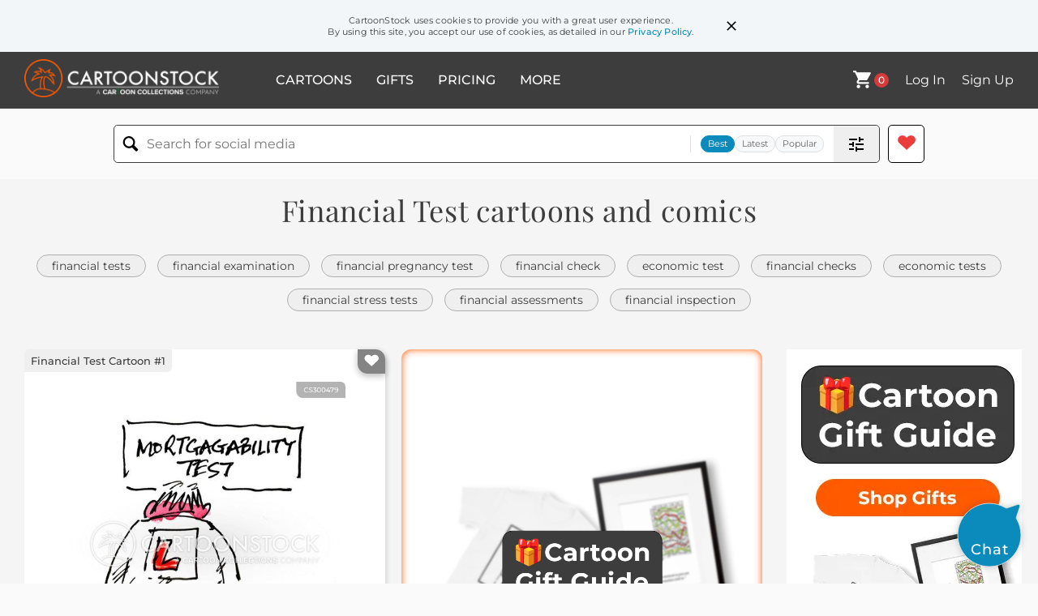

--- FILE ---
content_type: text/html; charset=UTF-8
request_url: https://www.cartoonstock.com/directory/f/financial_test.asp
body_size: 25708
content:
 <!doctype html><html lang="en"><head><script>// Define dataLayer and the gtag function.
			window.dataLayer = window.dataLayer || [];
			function gtag(){dataLayer.push(arguments);}
			
			// Set default consent to 'denied' as a placeholder
			// Determine actual values based on your own requirements
			gtag('consent', 'default', {
				'ad_storage': 'denied',
				'ad_user_data': 'denied',
				'ad_personalization': 'denied',
				'analytics_storage': 'granted',
				'region': ['AT', 'CH', 'BE', 'BG', 'HR', 'CY', 'CZ', 'DK', 'EE', 'FI', 'FR', 'DE', 'GR', 'HU', 'IS', 'IE', 'IT', 'LV', 'LI', 'LT', 'LU', 'MT', 'NL', 'NO', 'PL', 'PT', 'RO', 'SK', 'SI', 'ES', 'SE', 'GB']
			});</script><script async src="https://www.googletagmanager.com/gtag/js?id=G-T3DSZCL8GW"></script><script>window.dataLayer = window.dataLayer || [];
			function gtag(){dataLayer.push(arguments);}
			gtag('js', new Date());
			gtag('config', 'G-T3DSZCL8GW');
			gtag('config', "UA-3788461-1");</script><script>(function(w,d,s,l,i){w[l]=w[l]||[];w[l].push({'gtm.start':
			new Date().getTime(),event:'gtm.js'});var f=d.getElementsByTagName(s)[0],
			j=d.createElement(s),dl=l!='dataLayer'?'&l='+l:'';j.async=true;j.src=
			'https://www.googletagmanager.com/gtm.js?id='+i+dl;f.parentNode.insertBefore(j,f);
			})(window,document,'script','dataLayer','GTM-NJ6GGMC');</script><script>(function(c,l,a,r,i,t,y){
				c[a]=c[a]||function(){(c[a].q=c[a].q||[]).push(arguments)};
				t=l.createElement(r);t.async=1;t.src="https://www.clarity.ms/tag/"+i;
				y=l.getElementsByTagName(r)[0];y.parentNode.insertBefore(t,y);
			})(window, document, "clarity", "script", "h7u1cnmhjr");

			window.clarity("consent")</script><script>window.addEventListener('DOMContentLoaded', () => {
                (function(e,t,o,n,p,r,i){e.visitorGlobalObjectAlias=n;e[e.visitorGlobalObjectAlias]=e[e.visitorGlobalObjectAlias]||function(){(e[e.visitorGlobalObjectAlias].q=e[e.visitorGlobalObjectAlias].q||[]).push(arguments)};e[e.visitorGlobalObjectAlias].l=(new Date).getTime();r=t.createElement("script");r.src=o;r.async=true;i=t.getElementsByTagName("script")[0];i.parentNode.insertBefore(r,i)})(window,document,"https://diffuser-cdn.app-us1.com/diffuser/diffuser.js","vgo");
                vgo('setAccount', '475737387');
                vgo('setTrackByDefault', true);
                vgo('process');
            })</script><script>(function(w,d,t,r,u){var f,n,i;w[u]=w[u]||[],f=function(){var o={ti:"187010216"};o.q=w[u],w[u]=new UET(o),w[u].push("pageLoad")},n=d.createElement(t),n.src=r,n.async=1,n.onload=n.onreadystatechange=function(){var s=this.readyState;s&&s!=="loaded"&&s!=="complete"||(f(),n.onload=n.onreadystatechange=null)},i=d.getElementsByTagName(t)[0],i.parentNode.insertBefore(n,i)})(window,document,"script","//bat.bing.com/bat.js","uetq");</script>  <script async src="https://pagead2.googlesyndication.com/pagead/js/adsbygoogle.js?client=ca-pub-2523475217111992" crossorigin="anonymous"></script><script>(adsbygoogle = window.adsbygoogle || []).push({});</script>  <meta charset="UTF-8"/><meta name="viewport" content="width=device-width,initial-scale=1"/><meta name="description" content="Financial Test funny cartoons from CartoonStock directory - the world's largest on-line collection of cartoons and comics."><meta name="keywords" content="Financial Test cartoons, Financial Test funny, cartoon pictures, cartoon image, cartoon, comic, comics, cartoon images, cartoon picture, cartoons"><meta name="title" content="Financial Test Cartoons and Comics - funny pictures from CartoonStock"> <link rel='canonical' href='https://www.cartoonstock.com/directory/f/financial_test.asp'/> <link rel="preload" href="https://s3.amazonaws.com/lowres.cartoonstock.com/business-commerce-mortgage-money-wealthy-finance-financial-ndi1559_low.jpg" as="image" /><link rel="preload" href="https://images.cartoonstock.com/lowres/money-banking-kid-child-piggy_bank-pocket_money-savings-WJ901158_low.jpg" as="image" /><link rel="preload" href="https://images.cartoonstock.com/lowres/miscellaneous-parenthood-childhood-fpt-generation_x-cartoons-CX500115_low.jpg" as="image" /> <link rel="apple-touch-icon" sizes="180x180" href="https://assets.cartoonstock.com/images/favicons/apple-touch-icon.png"/><link rel="icon" type="image/png" sizes="192x192" href="https://assets.cartoonstock.com/images/favicons/android-chrome-192x192.png"/><link rel="icon" type="image/png" sizes="32x32" href="https://assets.cartoonstock.com/images/favicons/favicon-32x32.png"/><link rel="icon" type="image/png" sizes="16x16" href="https://assets.cartoonstock.com/images/favicons/favicon-16x16.png"/><link rel="manifest" href="https://assets.cartoonstock.com/images/favicons/manifest.json"/><meta name="apple-mobile-web-app-capable" content="yes"/><meta name="apple-mobile-web-app-title" content="Cartoon Collections"/><meta name="mobile-web-app-capable" content="yes"/><meta name="msapplication-TileColor" content="#FFFFFF"/><meta name="msapplication-TileImage" content="/mstile-144x144.png"/><meta name="theme-color" content="#ff5a00"/><script src="https://cdn.socket.io/4.7.2/socket.io.min.js"></script><script src="https://cdn.jsdelivr.net/npm/marked/marked.min.js"></script><title>Financial Test Cartoons and Comics - funny pictures from CartoonStock</title><meta name="p:domain_verify" content="ee133de7f12a84575711c25522ee1e9b"/><script>window.addEventListener('DOMContentLoaded', () => {
				!function(f,b,e,v,n,t,s)
				{if(f.fbq)return;n=f.fbq=function(){n.callMethod?
				n.callMethod.apply(n,arguments):n.queue.push(arguments)};
				if(!f._fbq)f._fbq=n;n.push=n;n.loaded=!0;n.version='2.0';
				n.queue=[];t=b.createElement(e);t.async=!0;
				t.src=v;s=b.getElementsByTagName(e)[0];
				s.parentNode.insertBefore(t,s)}(window, document,'script',
				'https://connect.facebook.net/en_US/fbevents.js');
				fbq('init', '2646192748955096');
				fbq('track', 'PageView');
			})</script><noscript><img height="1" width="1" style="display:none" src="https://www.facebook.com/tr?id=2646192748955096&ev=PageView&noscript=1" alt="facebook pixel"/></noscript> <script type="application/ld+json">
	[{
			"@context": "https://schema.org/",
			"@type": "ImageObject",
			"contentUrl": "https://s3.amazonaws.com/lowres.cartoonstock.com/business-commerce-mortgage-money-wealthy-finance-financial-ndi1559_low.jpg",
			"acquireLicensePage": "https://www.cartoonstock.com/cartoon?searchID=CS300479",
			"license": "https://www.cartoonstock.com/license-agreement",
			"creditText": "Neil Dishington via CartoonStock - https://www.cartoonstock.com/cartoon?searchID=CS300479",
			"caption": "Mortgage Ability Test.",
			"keywords": "mortgage, mortgages, money, wealth, wealthy, wealthiness, finance, finances, financial, financial test, financial tests, bank, banks, banker, bankers, banking, test, tests, mortgage test, mortgage tests, testing, tested, learner, learners, learning, learned",
			"creator": {
			  "@type": "Person",
			  "name": "Neil Dishington"
			 },
			"copyrightNotice": "Neil Dishington via CartoonStock - https://www.cartoonstock.com/cartoon?searchID=CS300479"
		},{
			"@context": "https://schema.org/",
			"@type": "ImageObject",
			"contentUrl": "https://images.cartoonstock.com/lowres/money-banking-kid-child-piggy_bank-pocket_money-savings-WJ901158_low.jpg",
			"acquireLicensePage": "https://www.cartoonstock.com/cartoon?searchID=WJ901158",
			"license": "https://www.cartoonstock.com/license-agreement",
			"creditText": "Kaamran Hafeez via CartoonStock - https://www.cartoonstock.com/cartoon?searchID=WJ901158",
			"caption": "&quot;It failed the stress test.&quot;",
			"keywords": "kid, kids, child, children, piggy bank, piggy banks, pocket money, saving, savings, stress test, stress tests, financial stress tests, bank stress test, bank stress tests, stress testing, bank, banks, banking, precocious, mom, moms, mum, mums, mothers, mother, parent, parents, parenting, parenthood, broken, financial literacy, financial education, pocket money management, savings goals, bank account, investment, stock market, risk management, financial advice, budgeting, expense tracking, personal finance, family finances, money management, financial planning, broken piggy bank, failed savings plan, financial crisis, money troubles",
			"creator": {
			  "@type": "Person",
			  "name": "Kaamran Hafeez"
			 },
			"copyrightNotice": "Kaamran Hafeez via CartoonStock - https://www.cartoonstock.com/cartoon?searchID=WJ901158"
		},{
			"@context": "https://schema.org/",
			"@type": "ImageObject",
			"contentUrl": "https://images.cartoonstock.com/lowres/miscellaneous-parenthood-childhood-fpt-generation_x-cartoons-CX500115_low.jpg",
			"acquireLicensePage": "https://www.cartoonstock.com/cartoon?searchID=CX500115",
			"license": "https://www.cartoonstock.com/license-agreement",
			"creditText": "Ted Rall via CartoonStock - https://www.cartoonstock.com/cartoon?searchID=CX500115",
			"caption": "Financial Pregnancy Test",
			"keywords": "parenthood, pregnancy, childhood, financial pregnancy test, fpt, asset-liability ratio, generation x",
			"creator": {
			  "@type": "Person",
			  "name": "Ted Rall"
			 },
			"copyrightNotice": "Ted Rall via CartoonStock - https://www.cartoonstock.com/cartoon?searchID=CX500115"
		},{
			"@context": "https://schema.org/",
			"@type": "ImageObject",
			"contentUrl": "https://s3.amazonaws.com/lowres.cartoonstock.com/business-commerce-test-test_result-financial_expert-finance-financial_advisor-jfa2054_low.jpg",
			"acquireLicensePage": "https://www.cartoonstock.com/cartoon?searchID=CS325152",
			"license": "https://www.cartoonstock.com/license-agreement",
			"creditText": "Joseph Farris via CartoonStock - https://www.cartoonstock.com/cartoon?searchID=CS325152",
			"caption": "'Your tests are normal. What you need is a financial expert.'",
			"keywords": "test, tests, test result, test results, financial expert, financial experts, finance, finances, financial advisor, financial advisors, doctor, doctors, patient, patients, financial advisers",
			"creator": {
			  "@type": "Person",
			  "name": "Joseph Farris"
			 },
			"copyrightNotice": "Joseph Farris via CartoonStock - https://www.cartoonstock.com/cartoon?searchID=CS325152"
		},{
			"@context": "https://schema.org/",
			"@type": "ImageObject",
			"contentUrl": "https://images.cartoonstock.com/lowres/business-commerce-financial_result-struggling_company-bosses-managers-meetings-CS558049_low.jpg",
			"acquireLicensePage": "https://www.cartoonstock.com/cartoon?searchID=CS558049",
			"license": "https://www.cartoonstock.com/license-agreement",
			"creditText": "Bruce Bolinger via CartoonStock - https://www.cartoonstock.com/cartoon?searchID=CS558049",
			"caption": "&quot;Because of the quarter we just had, our parentage is in question. Our parent company now wants a DNA test.&quot; ",
			"keywords": "financial result, financials, struggling company, boss, bosses, manager, managers, meeting, meetings, parent company, company, companies, business, businessage, parentage, dna test, dna tests, poor performance, bad performance, businesswoman, businessman, businessmen, businessperson, businesspeople",
			"creator": {
			  "@type": "Person",
			  "name": "Bruce Bolinger"
			 },
			"copyrightNotice": "Bruce Bolinger via CartoonStock - https://www.cartoonstock.com/cartoon?searchID=CS558049"
		},{
			"@context": "https://schema.org/",
			"@type": "ImageObject",
			"contentUrl": "https://s3.amazonaws.com/lowres.cartoonstock.com/business-commerce-liquidity_test-financial_security-quick_ratio-liquidity_ratio-businessmen-llan2654_low.jpg",
			"acquireLicensePage": "https://www.cartoonstock.com/cartoon?searchID=CS494651",
			"license": "https://www.cartoonstock.com/license-agreement",
			"creditText": "Larry Lambert via CartoonStock - https://www.cartoonstock.com/cartoon?searchID=CS494651",
			"caption": "&quot;My body is 60% water. How could I fail a liquidity test?&quot; ",
			"keywords": "liquidity test, liquidity tests, financial security, financial securities, quick ratio, quick ratios, liquidity ratio, liquidity ratios, businessmen, businessman, corporate culture, corporate environment",
			"creator": {
			  "@type": "Person",
			  "name": "Larry Lambert"
			 },
			"copyrightNotice": "Larry Lambert via CartoonStock - https://www.cartoonstock.com/cartoon?searchID=CS494651"
		},{
			"@context": "https://schema.org/",
			"@type": "ImageObject",
			"contentUrl": "https://s3.amazonaws.com/lowres.cartoonstock.com/money-banking-finance-trader-trading-stressed-suicides-kscn2106_low.jpg",
			"acquireLicensePage": "https://www.cartoonstock.com/cartoon?searchID=CS397846",
			"license": "https://www.cartoonstock.com/license-agreement",
			"creditText": "Karsten Schley via CartoonStock - https://www.cartoonstock.com/cartoon?searchID=CS397846",
			"caption": "'I guess this bank stress test is harder than I've thought...'",
			"keywords": "finance, finances, trader, traders, trading, stress, stressed, suicidal, stress test, stress tests, bank stress test, financial crisis, economic downturn, economic downturns, banker, bankers, suicide wish, suicide wishes, bank, banks, economy",
			"creator": {
			  "@type": "Person",
			  "name": "Karsten Schley"
			 },
			"copyrightNotice": "Karsten Schley via CartoonStock - https://www.cartoonstock.com/cartoon?searchID=CS397846"
		},{
			"@context": "https://schema.org/",
			"@type": "ImageObject",
			"contentUrl": "https://images.cartoonstock.com/lowres/money-banking-bank-banking-withdrawal-money-withdrawing-CS572240_low.jpg",
			"acquireLicensePage": "https://www.cartoonstock.com/cartoon?searchID=CS572240",
			"license": "https://www.cartoonstock.com/license-agreement",
			"creditText": "Norman Jung via CartoonStock - https://www.cartoonstock.com/cartoon?searchID=CS572240",
			"caption": "&quot;Sorry, you can't withdraw any funds until the bank passes its stress test.&quot;",
			"keywords": "bank, banks, banking, cash withdrawal, withdrawal, funds, money, cash, withdrawing, run on the banks, stress test, stress tests, bank stress test, bank stress tests, financial crisis, gaming the system, playing the system, dishonest business practices, bank teller, bank tellers, customer, customers, economic crisis",
			"creator": {
			  "@type": "Person",
			  "name": "Norman Jung"
			 },
			"copyrightNotice": "Norman Jung via CartoonStock - https://www.cartoonstock.com/cartoon?searchID=CS572240"
		},{
			"@context": "https://schema.org/",
			"@type": "ImageObject",
			"contentUrl": "https://images.cartoonstock.com/lowres/money-banking-stress_test-stress-stressed_out-stressfulness-stock-CS571083_low.jpg",
			"acquireLicensePage": "https://www.cartoonstock.com/cartoon?searchID=CS571083",
			"license": "https://www.cartoonstock.com/license-agreement",
			"creditText": "Harley Schwadron via CartoonStock - https://www.cartoonstock.com/cartoon?searchID=CS571083",
			"caption": "&quot;Mr. Erlinger, for your stress test, log onto your stock portfolio.&quot;",
			"keywords": "stress test, stress tests, stress, stressed, stressed out, stressful, stressfulness, stocks, stock, portfolio, portfolios, investment, investments, investor, investors, financial, financials, medical test, medical tests, medical procedure, medical procedures, businessmen, businessman, economic downturn, economic downturns",
			"creator": {
			  "@type": "Person",
			  "name": "Harley Schwadron"
			 },
			"copyrightNotice": "Harley Schwadron via CartoonStock - https://www.cartoonstock.com/cartoon?searchID=CS571083"
		},{
			"@context": "https://schema.org/",
			"@type": "ImageObject",
			"contentUrl": "https://s3.amazonaws.com/lowres.cartoonstock.com/money-banking-banking-bankers-bank_accounts-stress_tests-financial-cwln1499_low.jpg",
			"acquireLicensePage": "https://www.cartoonstock.com/cartoon?searchID=CS266772",
			"license": "https://www.cartoonstock.com/license-agreement",
			"creditText": "Chris Wildt via CartoonStock - https://www.cartoonstock.com/cartoon?searchID=CS266772",
			"caption": "&quot;Fred's bummed, he passed his stress test, his bank didn't.&quot;",
			"keywords": "banking, banker, bankers, bank account, bank accounts, stress test, stress tests, stressed, financial, money, stress, economics, depression, recession, regret, mood",
			"creator": {
			  "@type": "Person",
			  "name": "Chris Wildt"
			 },
			"copyrightNotice": "Chris Wildt via CartoonStock - https://www.cartoonstock.com/cartoon?searchID=CS266772"
		},{
			"@context": "https://schema.org/",
			"@type": "ImageObject",
			"contentUrl": "https://images.cartoonstock.com/lowres/health-beauty-medical_tests-healthcare-hospital-doctor-medical_machine-CS604922_low.jpg",
			"acquireLicensePage": "https://www.cartoonstock.com/cartoon?searchID=CS604922",
			"license": "https://www.cartoonstock.com/license-agreement",
			"creditText": "Mark Hill via CartoonStock - https://www.cartoonstock.com/cartoon?searchID=CS604922",
			"caption": "&quot;We're going to run some tests...mainly to pay for the machine.&quot;",
			"keywords": "medical tests, medical expenses, healthcare, healthcare costs, hospital, patient, doctor, medical equipment, medical machine, tests, expensive equipment, medical bills, medical economy, justification, profit motive, revenue, hospital room, healthcare satire, healthcare humor, medical test machine, doctor-patient relationship, diagnostic test, diagnostic equipment, financial pressure, health insurance, insurance, hospital economics, machine maintenance, economic incentives, medical justification, healthcare industry, cost of care, machine cost, health system, expensive tests, medical humor, hospital budget, healthcare funding, patient care, hospital administration, healthcare finance, financial aspects of healthcare, public healthcare, private healthcare, managing expenses, managing finances",
			"creator": {
			  "@type": "Person",
			  "name": "Mark Hill"
			 },
			"copyrightNotice": "Mark Hill via CartoonStock - https://www.cartoonstock.com/cartoon?searchID=CS604922"
		},{
			"@context": "https://schema.org/",
			"@type": "ImageObject",
			"contentUrl": "https://s3.amazonaws.com/lowres.cartoonstock.com/money-banking-credit-money-fat_cat-bankers-financial_crisis-grin1073_low.jpg",
			"acquireLicensePage": "https://www.cartoonstock.com/cartoon?searchID=CS394712",
			"license": "https://www.cartoonstock.com/license-agreement",
			"creditText": "Grizelda via CartoonStock - https://www.cartoonstock.com/cartoon?searchID=CS394712",
			"caption": "Credit Crunch Test Dummy.",
			"keywords": "credit, credit crunch, money, fat cats, fat cat, banker, bankers, credit crisis, financial crisis, crash test dummy, crash-test dummy, crash-test dummies, crash test dummies, economic downturn, economic downturns, recession, recessions",
			"creator": {
			  "@type": "Person",
			  "name": "Grizelda"
			 },
			"copyrightNotice": "Grizelda via CartoonStock - https://www.cartoonstock.com/cartoon?searchID=CS394712"
		},{
			"@context": "https://schema.org/",
			"@type": "ImageObject",
			"contentUrl": "https://images.cartoonstock.com/lowres/politics-wall_street-recession-stock_market-banks-regulatory_regulation-EC283539_low.jpg",
			"acquireLicensePage": "https://www.cartoonstock.com/cartoon?searchID=EC283539",
			"license": "https://www.cartoonstock.com/license-agreement",
			"creditText": "John Cole via CartoonStock - https://www.cartoonstock.com/cartoon?searchID=EC283539",
			"caption": "Wall Street stress test BW",
			"keywords": "wall street, obama, recession, stocks, stock market, stress test, banks, financial, regulatory regulation, business, politics, economy, financial crisis, financial sector, wall street reform act, financial stability, market volatility, economic indicators, financial regulation, government intervention, stock exchange, market trends, economic policy, fiscal stimulus, risk assessment, economic downturn, economic recovery, investment strategies, financial institutions, market performance, market analysis, economic resilience, economic growth, market fluctuations, market psychology, financial resilience, market confidence, economic stability, financial transparency, market manipulation, economic inequality, market speculation, market manipulation, economic reform, market regulation, economic resilience, fiscal policies, monetary policies, market dynamics, market volatility, government oversight, economic indicators, fiscal stimulus, market risk, market trends, financial sector reform, market surveillance, market liquidity, market competition, market participants, financial oversight, market efficiency, market transparency",
			"creator": {
			  "@type": "Person",
			  "name": "John Cole"
			 },
			"copyrightNotice": "John Cole via CartoonStock - https://www.cartoonstock.com/cartoon?searchID=EC283539"
		},{
			"@context": "https://schema.org/",
			"@type": "ImageObject",
			"contentUrl": "https://images.cartoonstock.com/lowres/politics-wall_street-recession-stock_market-banks-regulation-EC283540_low.jpg",
			"acquireLicensePage": "https://www.cartoonstock.com/cartoon?searchID=EC283540",
			"license": "https://www.cartoonstock.com/license-agreement",
			"creditText": "John Cole via CartoonStock - https://www.cartoonstock.com/cartoon?searchID=EC283540",
			"caption": "Wall Street stress test",
			"keywords": "wall street, obama, recession, stocks, stock market, stress test, banks, financial regulatory, regulation, business, politics, economy, financial crisis, financial institutions, banking sector, investment, financial markets, wall street executives, government intervention, economic stimulus, policy measures, financial stability, risk management, economic indicators, market volatility, economic recovery, financial sector reforms, economic policy, market fluctuations, economic impact, financial regulations, economic downturn",
			"creator": {
			  "@type": "Person",
			  "name": "John Cole"
			 },
			"copyrightNotice": "John Cole via CartoonStock - https://www.cartoonstock.com/cartoon?searchID=EC283540"
		},{
			"@context": "https://schema.org/",
			"@type": "ImageObject",
			"contentUrl": "https://images.cartoonstock.com/lowres/miscellaneous-speed_bump-health-medical-cost-expense-CG21209_low.jpg",
			"acquireLicensePage": "https://www.cartoonstock.com/cartoon?searchID=CG21209",
			"license": "https://www.cartoonstock.com/license-agreement",
			"creditText": "Dave Coverly via CartoonStock - https://www.cartoonstock.com/cartoon?searchID=CG21209",
			"caption": "So, you'd like a battery of unnecessary tests that aren't covered by insurance .. Are you sure about this?  Doctor-Assisted Financial Suicide.",
			"keywords": "speed bump, healthcare, health, care, medical, medicine, cost, costs, expense, expenses, test, tests, insurance, personal, finance, this, financial, doctor, doctors, physician, physicians, md, mds, m.d., m.d.s, patient, patients, doctor's, office, doctors', offices",
			"creator": {
			  "@type": "Person",
			  "name": "Dave Coverly"
			 },
			"copyrightNotice": "Dave Coverly via CartoonStock - https://www.cartoonstock.com/cartoon?searchID=CG21209"
		},{
			"@context": "https://schema.org/",
			"@type": "ImageObject",
			"contentUrl": "https://s3.amazonaws.com/lowres.cartoonstock.com/health-beauty-medical_bill-healthcare_cost-medical_cost-medical_insurance-medical_cover-lfon1082_low.jpg",
			"acquireLicensePage": "https://www.cartoonstock.com/cartoon?searchID=CS428213",
			"license": "https://www.cartoonstock.com/license-agreement",
			"creditText": "Lindsay Foyle via CartoonStock - https://www.cartoonstock.com/cartoon?searchID=CS428213",
			"caption": "&quot;We've done some tests on your financial status and whatever you have you can't afford it.&quot;",
			"keywords": "medical bill, medical bills, healthcare cost, healthcare costs, medical cost, medical costs, medical insurance, health insurance, medical cover, health cover, hospital, hospitals, patient, patients, credit report, credit history, financial reports, financial history, money problems, money troubles",
			"creator": {
			  "@type": "Person",
			  "name": "Lindsay Foyle"
			 },
			"copyrightNotice": "Lindsay Foyle via CartoonStock - https://www.cartoonstock.com/cartoon?searchID=CS428213"
		},{
			"@context": "https://schema.org/",
			"@type": "ImageObject",
			"contentUrl": "https://s3.amazonaws.com/lowres.cartoonstock.com/politics-bank-banking-stress_tests-reserves-finances-mpen439_low.jpg",
			"acquireLicensePage": "https://www.cartoonstock.com/cartoon?searchID=CS401329",
			"license": "https://www.cartoonstock.com/license-agreement",
			"creditText": "Matt Percival via CartoonStock - https://www.cartoonstock.com/cartoon?searchID=CS401329",
			"caption": "'This stress testing is starting to get to me.'",
			"keywords": "bank, banks, banking, stress test, stress tests, reserve, reserves, financial, finances, global crisis, eurozone, greece, spain, italy, portugal, piigs, ireland, unpopular, unpopularity, one percent, 1 percent, 1, wall street protests, scapegoats, blame, economic hardship",
			"creator": {
			  "@type": "Person",
			  "name": "Matt Percival"
			 },
			"copyrightNotice": "Matt Percival via CartoonStock - https://www.cartoonstock.com/cartoon?searchID=CS401329"
		},{
			"@context": "https://schema.org/",
			"@type": "ImageObject",
			"contentUrl": "https://s3.amazonaws.com/lowres.cartoonstock.com/children-invest-investor-investing-stocks-stocks_and_shares-kscn2288_low.jpg",
			"acquireLicensePage": "https://www.cartoonstock.com/cartoon?searchID=CS321599",
			"license": "https://www.cartoonstock.com/license-agreement",
			"creditText": "Karsten Schley via CartoonStock - https://www.cartoonstock.com/cartoon?searchID=CS321599",
			"caption": "'This boy you call my son doesn't care about investments, economy and money. I want a DNA test.'",
			"keywords": "invest, invests, investor, investors, investing, stock, stocks, shares, stocks and shares, stock market, stock markets, share price, share prices, investment, investments, financial advice, financial advisor, financial advisors, paternity, paternity test, fat cat, fat cats",
			"creator": {
			  "@type": "Person",
			  "name": "Karsten Schley"
			 },
			"copyrightNotice": "Karsten Schley via CartoonStock - https://www.cartoonstock.com/cartoon?searchID=CS321599"
		},{
			"@context": "https://schema.org/",
			"@type": "ImageObject",
			"contentUrl": "https://s3.amazonaws.com/lowres.cartoonstock.com/money-banking-irs-taxes-revenue-audited-auditor-rman3192_low.jpg",
			"acquireLicensePage": "https://www.cartoonstock.com/cartoon?searchID=CS276822",
			"license": "https://www.cartoonstock.com/license-agreement",
			"creditText": "Baloo via CartoonStock - https://www.cartoonstock.com/cartoon?searchID=CS276822",
			"caption": "IRS, 'About this new tax plan -- I'd like to volunteer to be in the control group.'",
			"keywords": "IRS, tax, taxes, inland revenue, revenue, auditing, audited, auditors, auditor, plan, volunteer, volunteers, control group, tax plan, income, money, finance, finances, financial, experiment, experiments, experimenting, test, tests, testing, guinea pig, guinea pigs",
			"creator": {
			  "@type": "Person",
			  "name": "Baloo"
			 },
			"copyrightNotice": "Baloo via CartoonStock - https://www.cartoonstock.com/cartoon?searchID=CS276822"
		},{
			"@context": "https://schema.org/",
			"@type": "ImageObject",
			"contentUrl": "https://s3.amazonaws.com/lowres.cartoonstock.com/accountants-spectickles-doctors-patients-meetings-medical_tests-babn2674_low.jpg",
			"acquireLicensePage": "https://www.cartoonstock.com/cartoon?searchID=CS515332",
			"license": "https://www.cartoonstock.com/license-agreement",
			"creditText": "Bill Abbott via CartoonStock - https://www.cartoonstock.com/cartoon?searchID=CS515332",
			"caption": "&quot;There's nothing wrong with you physically, but I'm afraid your financial condition is terminal.&quot;",
			"keywords": "spectickles, doctor, doctors, patient, patients, meeting, meetings, medical test, medical tests, result, results, healthy, physical health, afriad, financial condition, conditions, finance, finances, bad, terminal, terminal illness, terminal illness, accountant, accountants, bad, bad news, receive, receives, receiving, prognosis, apologetic, unfortunate",
			"creator": {
			  "@type": "Person",
			  "name": "Bill Abbott"
			 },
			"copyrightNotice": "Bill Abbott via CartoonStock - https://www.cartoonstock.com/cartoon?searchID=CS515332"
		},{
			"@context": "https://schema.org/",
			"@type": "ImageObject",
			"contentUrl": "https://s3.amazonaws.com/lowres.cartoonstock.com/business-commerce-invest-accounting-finance-portfolio-stock-dcrn1148_low.jpg",
			"acquireLicensePage": "https://www.cartoonstock.com/cartoon?searchID=CS101629",
			"license": "https://www.cartoonstock.com/license-agreement",
			"creditText": "Dave Carpenter via CartoonStock - https://www.cartoonstock.com/cartoon?searchID=CS101629",
			"caption": "'We never act on market rumors until they pass the 'squelch' test.'",
			"keywords": "invest, investing, accounting, accountant, finance, financial, portfolio, portfolios, stock, stocks, retire, retirement, retiring, accountant, accountants, accounting, bulls, bears, market, markets, rumour, rumours, rumor, rumors, test, tests, investor, investors",
			"creator": {
			  "@type": "Person",
			  "name": "Dave Carpenter"
			 },
			"copyrightNotice": "Dave Carpenter via CartoonStock - https://www.cartoonstock.com/cartoon?searchID=CS101629"
		},{
			"@context": "https://schema.org/",
			"@type": "ImageObject",
			"contentUrl": "https://lowres.cartooncollections.com/human_testing-businesses-businessman-offices-executives-office-CX301064_low.jpg",
			"acquireLicensePage": "https://www.cartoonstock.com/cartoon?searchID=CX301064",
			"license": "https://www.cartoonstock.com/license-agreement",
			"creditText": "Leo Cullum via CartoonStock - https://www.cartoonstock.com/cartoon?searchID=CX301064",
			"caption": "&quot;We have a fund with a new, advanced financial strategy but it hasn't been tested on humans.''",
			"keywords": "animal testing, human testing, business, businesses, businessmen, businessman, office, offices, executive, executives, finance, commerce, economics, economy, money, financial, hedge fund, hedge funds, banks, banks, banker, bankers, banking, quantitative finance, algorithmic trading, investment strategies, trading simulations, risk management, modeling and forecasting, asset pricing, market research, financial innovation, portfolio management, financial analytics, financial instruments, derivatives, securities, stock market, asset allocation, financial regulations, financial institutions, financial services, capital investment, investment portfolio, financial data analysis, emerging markets, trade finance",
			"creator": {
			  "@type": "Person",
			  "name": "Leo Cullum"
			 },
			"copyrightNotice": "Leo Cullum via CartoonStock - https://www.cartoonstock.com/cartoon?searchID=CX301064"
		},{
			"@context": "https://schema.org/",
			"@type": "ImageObject",
			"contentUrl": "https://images.cartoonstock.com/lowres/literature-knight-princesses-princess-rescue-questions-CC903906_low.jpg",
			"acquireLicensePage": "https://www.cartoonstock.com/cartoon?searchID=CC903906",
			"license": "https://www.cartoonstock.com/license-agreement",
			"creditText": "Maddie Dai via CartoonStock - https://www.cartoonstock.com/cartoon?searchID=CC903906",
			"caption": "&quot;Before I fight this dragon and rescue you, can I ask a few questions? Like, do you want kids? What's your passion? Where is 'home' to you? Do you have a financial philosophy?&quot;",
			"keywords": "knight, knights, princesses, dragons, princess, dragon, rescue, compatibility, questions, kids, passion, passions, home, financial philosophy, fight, locked tower, guardian, love, chivalry, romance, compatibility test, adventure, fairy tale, relationship, future plans, aspirations, family, financial goals, castle, dragon slayer, tower, locked, future, goals, fantasy, battle, power, destiny, courtship, fairytale, fairytales, fairy story, fairy stories, fairy tale, fairy tales",
			"creator": {
			  "@type": "Person",
			  "name": "Maddie Dai"
			 },
			"copyrightNotice": "Maddie Dai via CartoonStock - https://www.cartoonstock.com/cartoon?searchID=CC903906"
		},{
			"@context": "https://schema.org/",
			"@type": "ImageObject",
			"contentUrl": "https://s3.amazonaws.com/lowres.cartoonstock.com/medical-credit_report-credit_history-finance-hospital_bill-doctor_s_bill-wmi110128_low.jpg",
			"acquireLicensePage": "https://www.cartoonstock.com/cartoon?searchID=CS292001",
			"license": "https://www.cartoonstock.com/license-agreement",
			"creditText": "Wiley Miller via CartoonStock - https://www.cartoonstock.com/cartoon?searchID=CS292001",
			"caption": "'Yes, it is something you should be concerned about...this is your credit report.'",
			"keywords": "credit report, credit reports, credit history, credit histories, finance, finances, hospital bill, hospital bills, doctor's bill, doctor's bills, financial, financials, doctor, doctors, physician, physicians, test, tests, healthcare, patients, patient, non sequitur",
			"creator": {
			  "@type": "Person",
			  "name": "Wiley Miller"
			 },
			"copyrightNotice": "Wiley Miller via CartoonStock - https://www.cartoonstock.com/cartoon?searchID=CS292001"
		},{
			"@context": "https://schema.org/",
			"@type": "ImageObject",
			"contentUrl": "https://s3.amazonaws.com/lowres.cartoonstock.com/social-issues-baldo-big_tests-big_exams-algebra_tests-algebra_exams-hcc100510_low.jpg",
			"acquireLicensePage": "https://www.cartoonstock.com/cartoon?searchID=CS149969",
			"license": "https://www.cartoonstock.com/license-agreement",
			"creditText": "Cantú and Castellanos via CartoonStock - https://www.cartoonstock.com/cartoon?searchID=CS149969",
			"caption": "&quot;Dad, when I leave high school, I want to get a job and help support the family.&quot;",
			"keywords": "baldo, big test, big tests, big exam, big exams, algebra test, algebra tests, algebra exam, algebra exams, final exam, final exams, final test, final tests, support the family, supporting the family, financial support, kind offer, kind offers, top priority, top priorities, priority, priorities, education, get an education, getting an education, big test, big tests",
			"creator": {
			  "@type": "Person",
			  "name": "Cantú and Castellanos"
			 },
			"copyrightNotice": "Cantú and Castellanos via CartoonStock - https://www.cartoonstock.com/cartoon?searchID=CS149969"
		},{
			"@context": "https://schema.org/",
			"@type": "ImageObject",
			"contentUrl": "https://images.cartoonstock.com/lowres/politics-banks-wall_street-financial_crisis-cartoons--EC294126_low.jpg",
			"acquireLicensePage": "https://www.cartoonstock.com/cartoon?searchID=EC294126",
			"license": "https://www.cartoonstock.com/license-agreement",
			"creditText": "Arend Van Dam via CartoonStock - https://www.cartoonstock.com/cartoon?searchID=EC294126",
			"caption": "banks and stress test",
			"keywords": "banks, stress test, wall street, recession, financial crisis, finance, banking industry, financial institutions, economic stability, risk assessment, regulatory measures, financial regulations, economic downturn, market volatility, financial resilience, financial health, economic indicators, global economy, financial system, risk management, banking sector, stress testing methodologies, financial stability, capital adequacy, liquidity ratios, credit risk, systemic risk, financial contagion, macroeconomic factors",
			"creator": {
			  "@type": "Person",
			  "name": "Arend Van Dam"
			 },
			"copyrightNotice": "Arend Van Dam via CartoonStock - https://www.cartoonstock.com/cartoon?searchID=EC294126"
		},{
			"@context": "https://schema.org/",
			"@type": "ImageObject",
			"contentUrl": "https://images.cartoonstock.com/lowres/business-commerce-businessman-eye_doctor-vision-chart-stock_tips-CS593643_low.jpg",
			"acquireLicensePage": "https://www.cartoonstock.com/cartoon?searchID=CS593643",
			"license": "https://www.cartoonstock.com/license-agreement",
			"creditText": "Jon Carter via CartoonStock - https://www.cartoonstock.com/cartoon?searchID=CS593643",
			"caption": "&quot;From stock tips to the exam charts at the eye doctor's office, I just can't see the writing on the wall any more.&quot;",
			"keywords": "businessman, sight test, eye doctor, optician, vision, eyesight, chart, writing on the wall, stock tips, stock market, financial, business, myopia, nearsightedness, vision problems, blurred vision, glasses, contact lenses, vision test, eye chart, visual acuity, eye exam, visual impairment, visual perception, uncertainty, confusion, loss of focus, shortsighted, career, success, failure, exam charts, loss of vision, reading glasses, vision chart, wall chart, eye examination, optical care, eyewear, visual clarity, financial forecast, financial forecasts, stockbroker, stockbrokers",
			"creator": {
			  "@type": "Person",
			  "name": "Jon Carter"
			 },
			"copyrightNotice": "Jon Carter via CartoonStock - https://www.cartoonstock.com/cartoon?searchID=CS593643"
		},{
			"@context": "https://schema.org/",
			"@type": "ImageObject",
			"contentUrl": "https://s3.amazonaws.com/lowres.cartoonstock.com/food-drink-cafe-top_up-means_test-coffees-saucers-jdon508_low.jpg",
			"acquireLicensePage": "https://www.cartoonstock.com/cartoon?searchID=CS306487",
			"license": "https://www.cartoonstock.com/license-agreement",
			"creditText": "Jorodo via CartoonStock - https://www.cartoonstock.com/cartoon?searchID=CS306487",
			"caption": "Sign in cafe: Coffee top-ups are means tested and subject to status.",
			"keywords": "cafe, cafes, top up, cop ups, means test, means tests, coffees, cups, saucers, menu, menus, financial check, financial checks, coffee, cup, saucer, table, man, drink, drinker, drinking, finance, financial, status, price, prices, pricing, credit, check, wealth, means, waitresses",
			"creator": {
			  "@type": "Person",
			  "name": "Jorodo"
			 },
			"copyrightNotice": "Jorodo via CartoonStock - https://www.cartoonstock.com/cartoon?searchID=CS306487"
		},{
			"@context": "https://schema.org/",
			"@type": "ImageObject",
			"contentUrl": "https://s3.amazonaws.com/lowres.cartoonstock.com/transport-credit_report-credit_history-diagnostic_tests-mechanics-bills-llan1051_low.jpg",
			"acquireLicensePage": "https://www.cartoonstock.com/cartoon?searchID=CS110760",
			"license": "https://www.cartoonstock.com/license-agreement",
			"creditText": "Larry Lambert via CartoonStock - https://www.cartoonstock.com/cartoon?searchID=CS110760",
			"caption": "'Before we can do any work on your car, we'll have to run a diagnostic test on your wallet.'",
			"keywords": "credit report, credit reports, credit history, diagnostic test, diagnostic tests, mechanic, mechanics, bill, bills, garage, garages, financial check, financial checks, finance, finances, car problem, car trouble, car problems, repair job, repair jobs",
			"creator": {
			  "@type": "Person",
			  "name": "Larry Lambert"
			 },
			"copyrightNotice": "Larry Lambert via CartoonStock - https://www.cartoonstock.com/cartoon?searchID=CS110760"
		},{
			"@context": "https://schema.org/",
			"@type": "ImageObject",
			"contentUrl": "https://images.cartoonstock.com/lowres/money-banking-allowance-piggy_bank-savings-child-girl-CS597154_low.jpg",
			"acquireLicensePage": "https://www.cartoonstock.com/cartoon?searchID=CS597154",
			"license": "https://www.cartoonstock.com/license-agreement",
			"creditText": "Chris Wildt via CartoonStock - https://www.cartoonstock.com/cartoon?searchID=CS597154",
			"caption": "&quot;Either raise my allowance, or I stress test my piggy bank.&quot;",
			"keywords": "allowance, pocket money, piggy bank, money, savings, saving money, child, kid, girl, mother, parent, stress test, threat, threats, threaten, negotiation, demands, bribery, financial literacy, budgeting, personal finance, financial responsibility, parenthood, family dynamics, finances, savings account, daughter, threat, increase, raise, demand, savings goal, attitude, family, budget, parenting, money management, tacking, financial decision-making",
			"creator": {
			  "@type": "Person",
			  "name": "Chris Wildt"
			 },
			"copyrightNotice": "Chris Wildt via CartoonStock - https://www.cartoonstock.com/cartoon?searchID=CS597154"
		},{
			"@context": "https://schema.org/",
			"@type": "ImageObject",
			"contentUrl": "https://s3.amazonaws.com/lowres.cartoonstock.com/money-banking-pain_threshold-investor-investment-investing-stockbrokers-hscn1396_low.jpg",
			"acquireLicensePage": "https://www.cartoonstock.com/cartoon?searchID=CS258768",
			"license": "https://www.cartoonstock.com/license-agreement",
			"creditText": "Harley Schwadron via CartoonStock - https://www.cartoonstock.com/cartoon?searchID=CS258768",
			"caption": "'Before we begin investing, we need to assess your pain threshold. . .'",
			"keywords": "pain threshold, pain thresholds, investor, investors, investment, investments, investing, stockbroker, stockbrokers, financial adviser, financial advisers, financial advice, portfolio, portfolios, businessmen, businessman, pain test, paint tests, finance, finances",
			"creator": {
			  "@type": "Person",
			  "name": "Harley Schwadron"
			 },
			"copyrightNotice": "Harley Schwadron via CartoonStock - https://www.cartoonstock.com/cartoon?searchID=CS258768"
		},{
			"@context": "https://schema.org/",
			"@type": "ImageObject",
			"contentUrl": "https://images.cartoonstock.com/lowres/miscellaneous-speed_bump-street-n_y_s_e_-york-exchange-CG19170_low.jpg",
			"acquireLicensePage": "https://www.cartoonstock.com/cartoon?searchID=CG19170",
			"license": "https://www.cartoonstock.com/license-agreement",
			"creditText": "Dave Coverly via CartoonStock - https://www.cartoonstock.com/cartoon?searchID=CG19170",
			"caption": "Wall Street.  Taxi.  (Crash test dummy tells cabdriver as he gets into a taxi.)",
			"keywords": "speed bump, wall, street, nyse, n.y.s.e., new, york, stock, exchange, market, finance, financial, markets, risky, investment, investments, collision, collisions, danger, dangerous, crashtest, crash, test, dummy, dummies, broker, brokers, taxi, taxis, cab, cabs",
			"creator": {
			  "@type": "Person",
			  "name": "Dave Coverly"
			 },
			"copyrightNotice": "Dave Coverly via CartoonStock - https://www.cartoonstock.com/cartoon?searchID=CG19170"
		},{
			"@context": "https://schema.org/",
			"@type": "ImageObject",
			"contentUrl": "https://s3.amazonaws.com/lowres.cartoonstock.com/business-commerce-optometry-optical-eyewear-eye-eyes-pjun1281_low.jpg",
			"acquireLicensePage": "https://www.cartoonstock.com/cartoon?searchID=CS288705",
			"license": "https://www.cartoonstock.com/license-agreement",
			"creditText": "Phil Judd via CartoonStock - https://www.cartoonstock.com/cartoon?searchID=CS288705",
			"caption": "'Inadvertently, Optometrist Niles Frobe triggers the Global Financial crisis' 'You have a bad case of eyestrain. I want you to keep your eyes off the ball for a few weeks!'",
			"keywords": "optometry, optometrist, optical, glasses, eyewear, spectacles, eye, test, eyes, vision, health, care, test, chart, ophthalmology, eye on the ball, strain, eyestrain, diagnosis, financial, global, crisis, economic, economics, money, stock market, trading, shares, optician, opticians",
			"creator": {
			  "@type": "Person",
			  "name": "Phil Judd"
			 },
			"copyrightNotice": "Phil Judd via CartoonStock - https://www.cartoonstock.com/cartoon?searchID=CS288705"
		},{
			"@context": "https://schema.org/",
			"@type": "ImageObject",
			"contentUrl": "https://s3.amazonaws.com/lowres.cartoonstock.com/business-commerce-optometry-optical-eyewear-eye-eyes-pjun1282_low.jpg",
			"acquireLicensePage": "https://www.cartoonstock.com/cartoon?searchID=CS370207",
			"license": "https://www.cartoonstock.com/license-agreement",
			"creditText": "Phil Judd via CartoonStock - https://www.cartoonstock.com/cartoon?searchID=CS370207",
			"caption": "'Inadvertently, Optometrist Niles Frobe triggers the Global Financial crisis' 'You have a bad case of eyestrain. I want you to keep your eyes off the ball for a few weeks!'",
			"keywords": "optometry, optometrist, optical, glasses, eyewear, spectacles, eye, test, eyes, vision, health, care, test, chart, ophthalmology, eye on the ball, strain, eyestrain, diagnosis, financial, global, crisis, economic, economics, money, stock market, trading, shares, optician, opticians",
			"creator": {
			  "@type": "Person",
			  "name": "Phil Judd"
			 },
			"copyrightNotice": "Phil Judd via CartoonStock - https://www.cartoonstock.com/cartoon?searchID=CS370207"
		},{
			"@context": "https://schema.org/",
			"@type": "ImageObject",
			"contentUrl": "https://images.cartoonstock.com/lowres/politics-timothy_geithner-stress_test-bankers-financial-wells_fargo-EC285264_low.jpg",
			"acquireLicensePage": "https://www.cartoonstock.com/cartoon?searchID=EC285264",
			"license": "https://www.cartoonstock.com/license-agreement",
			"creditText": "Pat Bagley via CartoonStock - https://www.cartoonstock.com/cartoon?searchID=EC285264",
			"caption": "The Wrath of Timmy",
			"keywords": "timothy geithner, banks, stress test, wall street, bankers, zombie banks, financial, bank of america, wells fargo, aig, finance, economic crisis, financial institutions, regulatory oversight, government intervention, financial stability, financial sector, financial meltdown, banking system, financial regulations, economic recovery, financial reform, financial market, financial services, fiscal policy, monetary policy, economic stimulus, financial collapse, financial risk, financial regulation, financial industry, financial system, financial sector reform, financial sector stability, financial restructuring, financial management, economic downturn, economic turmoil, financial accountability, financial investigation, financial ethics, financial transparency, financial stability board, financial distress, financial supervision, bank bailouts, financial supervision, government bailout, financial rescue, financial statecraft, financial crisis management",
			"creator": {
			  "@type": "Person",
			  "name": "Pat Bagley"
			 },
			"copyrightNotice": "Pat Bagley via CartoonStock - https://www.cartoonstock.com/cartoon?searchID=EC285264"
		}]
	</script> </head><body style="background-color: #fafafa;"><noscript><iframe src="https://www.googletagmanager.com/ns.html?id=GTM-NJ6GGMC" height="0" width="0" style="display:none;visibility:hidden"></iframe></noscript><cookie-notice></cookie-notice><nav-main-search data-page="directory"></nav-main-search><search-mobile data-search="false" style="z-index: 3;"></search-mobile><directory-grid-page data-api-response="{&quot;keyword&quot;:&quot;financial test&quot;,&quot;total_results&quot;:&quot;8211&quot;,&quot;description&quot;:null,&quot;description_alternative&quot;:null,&quot;meta_description&quot;:null,&quot;title&quot;:null,&quot;cartoons&quot;:[{&quot;search_id&quot;:&quot;CS300479&quot;,&quot;image_url&quot;:&quot;https:\/\/s3.amazonaws.com\/lowres.cartoonstock.com\/business-commerce-mortgage-money-wealthy-finance-financial-ndi1559_low.jpg&quot;,&quot;mockups&quot;:{&quot;mug&quot;:&quot;https:\/\/productpreviews.cartooncollections.com\/CS300479-19-1320-0.jpg&quot;,&quot;pillow&quot;:&quot;https:\/\/productpreviews.cartooncollections.com\/CS300479-83-4532-0.jpg&quot;,&quot;print&quot;:&quot;https:\/\/productpreviews.cartooncollections.com\/CS300479-5003-5003002-100.jpg&quot;,&quot;tshirt&quot;:&quot;https:\/\/productpreviews.cartooncollections.com\/CS300479-12-504-4.jpg&quot;},&quot;title&quot;:&quot;Mortgage Ability Test.&quot;,&quot;cartoonist&quot;:{&quot;first_last&quot;:&quot;Neil Dishington&quot;,&quot;id&quot;:701,&quot;url&quot;:&quot;https:\/\/www.cartoonstock.com\/search?cartoonist=neildishington&quot;,&quot;slug&quot;:&quot;neildishington&quot;},&quot;keywords&quot;:[{&quot;keyword&quot;:&quot;mortgage&quot;,&quot;url&quot;:&quot;\/directory\/m\/mortgage.asp&quot;},{&quot;keyword&quot;:&quot;mortgages&quot;,&quot;url&quot;:&quot;\/directory\/m\/mortgages.asp&quot;},{&quot;keyword&quot;:&quot;money&quot;,&quot;url&quot;:&quot;\/directory\/m\/money.asp&quot;},{&quot;keyword&quot;:&quot;wealth&quot;,&quot;url&quot;:&quot;\/directory\/w\/wealth.asp&quot;},{&quot;keyword&quot;:&quot;wealthy&quot;,&quot;url&quot;:&quot;\/directory\/w\/wealthy.asp&quot;},{&quot;keyword&quot;:&quot;wealthiness&quot;,&quot;url&quot;:&quot;\/directory\/w\/wealthiness.asp&quot;},{&quot;keyword&quot;:&quot;finance&quot;,&quot;url&quot;:&quot;\/directory\/f\/finance.asp&quot;},{&quot;keyword&quot;:&quot;finances&quot;,&quot;url&quot;:&quot;\/directory\/f\/finances.asp&quot;},{&quot;keyword&quot;:&quot;financial&quot;,&quot;url&quot;:&quot;\/directory\/f\/financial.asp&quot;},{&quot;keyword&quot;:&quot;financial test&quot;,&quot;url&quot;:&quot;\/directory\/f\/financial_test.asp&quot;},{&quot;keyword&quot;:&quot;financial tests&quot;,&quot;url&quot;:&quot;\/directory\/f\/financial_tests.asp&quot;},{&quot;keyword&quot;:&quot;bank&quot;,&quot;url&quot;:&quot;\/directory\/b\/bank.asp&quot;},{&quot;keyword&quot;:&quot;banks&quot;,&quot;url&quot;:&quot;\/directory\/b\/banks.asp&quot;},{&quot;keyword&quot;:&quot;banker&quot;,&quot;url&quot;:&quot;\/directory\/b\/banker.asp&quot;},{&quot;keyword&quot;:&quot;bankers&quot;,&quot;url&quot;:&quot;\/directory\/b\/bankers.asp&quot;},{&quot;keyword&quot;:&quot;banking&quot;,&quot;url&quot;:&quot;\/directory\/b\/banking.asp&quot;},{&quot;keyword&quot;:&quot;test&quot;,&quot;url&quot;:&quot;\/directory\/t\/test.asp&quot;},{&quot;keyword&quot;:&quot;tests&quot;,&quot;url&quot;:&quot;\/directory\/t\/tests.asp&quot;},{&quot;keyword&quot;:&quot;mortgage test&quot;,&quot;url&quot;:&quot;\/directory\/m\/mortgage_test.asp&quot;},{&quot;keyword&quot;:&quot;mortgage tests&quot;,&quot;url&quot;:&quot;\/directory\/m\/mortgage_tests.asp&quot;},{&quot;keyword&quot;:&quot;testing&quot;,&quot;url&quot;:&quot;\/directory\/t\/testing.asp&quot;},{&quot;keyword&quot;:&quot;tested&quot;,&quot;url&quot;:&quot;\/directory\/t\/tested.asp&quot;},{&quot;keyword&quot;:&quot;learner&quot;,&quot;url&quot;:&quot;\/directory\/l\/learner.asp&quot;},{&quot;keyword&quot;:&quot;learners&quot;,&quot;url&quot;:&quot;\/directory\/l\/learners.asp&quot;},{&quot;keyword&quot;:&quot;learning&quot;,&quot;url&quot;:&quot;\/directory\/l\/learning.asp&quot;},{&quot;keyword&quot;:&quot;learned&quot;,&quot;url&quot;:&quot;\/directory\/l\/learned.asp&quot;}],&quot;files&quot;:{&quot;high_res&quot;:[]}},{&quot;search_id&quot;:&quot;WJ901158&quot;,&quot;image_url&quot;:&quot;https:\/\/images.cartoonstock.com\/lowres\/money-banking-kid-child-piggy_bank-pocket_money-savings-WJ901158_low.jpg&quot;,&quot;mockups&quot;:{&quot;mug&quot;:&quot;https:\/\/productpreviews.cartooncollections.com\/WJ901158-5001-5001002-3.jpg&quot;,&quot;pillow&quot;:&quot;https:\/\/productpreviews.cartooncollections.com\/WJ901158-5002-5002001-0.jpg&quot;,&quot;print&quot;:&quot;https:\/\/productpreviews.cartooncollections.com\/WJ901158-5003-5003002-100.jpg&quot;,&quot;tshirt&quot;:&quot;https:\/\/productpreviews.cartooncollections.com\/WJ901158-5004-5004002-0.jpg&quot;},&quot;title&quot;:&quot;\&quot;It failed the stress test.\&quot;&quot;,&quot;cartoonist&quot;:{&quot;first_last&quot;:&quot;Kaamran Hafeez&quot;,&quot;id&quot;:1183,&quot;url&quot;:&quot;https:\/\/www.cartoonstock.com\/search?cartoonist=kaamranhafeez&quot;,&quot;slug&quot;:&quot;kaamranhafeez&quot;},&quot;keywords&quot;:[{&quot;keyword&quot;:&quot;kid&quot;,&quot;url&quot;:&quot;\/directory\/k\/kid.asp&quot;},{&quot;keyword&quot;:&quot;kids&quot;,&quot;url&quot;:&quot;\/directory\/k\/kids.asp&quot;},{&quot;keyword&quot;:&quot;child&quot;,&quot;url&quot;:&quot;\/directory\/c\/child.asp&quot;},{&quot;keyword&quot;:&quot;children&quot;,&quot;url&quot;:&quot;\/directory\/c\/children.asp&quot;},{&quot;keyword&quot;:&quot;piggy bank&quot;,&quot;url&quot;:&quot;\/directory\/p\/piggy_bank.asp&quot;},{&quot;keyword&quot;:&quot;piggy banks&quot;,&quot;url&quot;:&quot;\/directory\/p\/piggy_banks.asp&quot;},{&quot;keyword&quot;:&quot;pocket money&quot;,&quot;url&quot;:&quot;\/directory\/p\/pocket_money.asp&quot;},{&quot;keyword&quot;:&quot;saving&quot;,&quot;url&quot;:&quot;\/directory\/s\/saving.asp&quot;},{&quot;keyword&quot;:&quot;savings&quot;,&quot;url&quot;:&quot;\/directory\/s\/savings.asp&quot;},{&quot;keyword&quot;:&quot;stress test&quot;,&quot;url&quot;:&quot;\/directory\/s\/stress_test.asp&quot;},{&quot;keyword&quot;:&quot;stress tests&quot;,&quot;url&quot;:&quot;\/directory\/s\/stress_tests.asp&quot;},{&quot;keyword&quot;:&quot;financial stress tests&quot;,&quot;url&quot;:&quot;\/directory\/f\/financial_stress_tests.asp&quot;},{&quot;keyword&quot;:&quot;bank stress test&quot;,&quot;url&quot;:&quot;\/directory\/b\/bank_stress_test.asp&quot;},{&quot;keyword&quot;:&quot;bank stress tests&quot;,&quot;url&quot;:&quot;\/directory\/b\/bank_stress_tests.asp&quot;},{&quot;keyword&quot;:&quot;stress testing&quot;,&quot;url&quot;:&quot;\/directory\/s\/stress_testing.asp&quot;},{&quot;keyword&quot;:&quot;bank&quot;,&quot;url&quot;:&quot;\/directory\/b\/bank.asp&quot;},{&quot;keyword&quot;:&quot;banks&quot;,&quot;url&quot;:&quot;\/directory\/b\/banks.asp&quot;},{&quot;keyword&quot;:&quot;banking&quot;,&quot;url&quot;:&quot;\/directory\/b\/banking.asp&quot;},{&quot;keyword&quot;:&quot;precocious&quot;,&quot;url&quot;:&quot;\/directory\/p\/precocious.asp&quot;},{&quot;keyword&quot;:&quot;mom&quot;,&quot;url&quot;:&quot;\/directory\/m\/mom.asp&quot;},{&quot;keyword&quot;:&quot;moms&quot;,&quot;url&quot;:&quot;\/directory\/m\/moms.asp&quot;},{&quot;keyword&quot;:&quot;mum&quot;,&quot;url&quot;:&quot;\/directory\/m\/mum.asp&quot;},{&quot;keyword&quot;:&quot;mums&quot;,&quot;url&quot;:&quot;\/directory\/m\/mums.asp&quot;},{&quot;keyword&quot;:&quot;mothers&quot;,&quot;url&quot;:&quot;\/directory\/m\/mothers.asp&quot;},{&quot;keyword&quot;:&quot;mother&quot;,&quot;url&quot;:&quot;\/directory\/m\/mother.asp&quot;},{&quot;keyword&quot;:&quot;parent&quot;,&quot;url&quot;:&quot;\/directory\/p\/parent.asp&quot;},{&quot;keyword&quot;:&quot;parents&quot;,&quot;url&quot;:&quot;\/directory\/p\/parents.asp&quot;},{&quot;keyword&quot;:&quot;parenting&quot;,&quot;url&quot;:&quot;\/directory\/p\/parenting.asp&quot;},{&quot;keyword&quot;:&quot;parenthood&quot;,&quot;url&quot;:&quot;\/directory\/p\/parenthood.asp&quot;},{&quot;keyword&quot;:&quot;broken&quot;,&quot;url&quot;:&quot;\/directory\/b\/broken.asp&quot;},{&quot;keyword&quot;:&quot;financial literacy&quot;,&quot;url&quot;:&quot;\/directory\/f\/financial_literacy.asp&quot;},{&quot;keyword&quot;:&quot;financial education&quot;,&quot;url&quot;:&quot;\/directory\/f\/financial_education.asp&quot;},{&quot;keyword&quot;:&quot;pocket money management&quot;,&quot;url&quot;:&quot;\/directory\/p\/pocket_money_management.asp&quot;},{&quot;keyword&quot;:&quot;savings goals&quot;,&quot;url&quot;:&quot;\/directory\/s\/savings_goals.asp&quot;},{&quot;keyword&quot;:&quot;bank account&quot;,&quot;url&quot;:&quot;\/directory\/b\/bank_account.asp&quot;},{&quot;keyword&quot;:&quot;investment&quot;,&quot;url&quot;:&quot;\/directory\/i\/investment.asp&quot;},{&quot;keyword&quot;:&quot;stock market&quot;,&quot;url&quot;:&quot;\/directory\/s\/stock_market.asp&quot;},{&quot;keyword&quot;:&quot;risk management&quot;,&quot;url&quot;:&quot;\/directory\/r\/risk_management.asp&quot;},{&quot;keyword&quot;:&quot;financial advice&quot;,&quot;url&quot;:&quot;\/directory\/f\/financial_advice.asp&quot;},{&quot;keyword&quot;:&quot;budgeting&quot;,&quot;url&quot;:&quot;\/directory\/b\/budgeting.asp&quot;},{&quot;keyword&quot;:&quot;expense tracking&quot;,&quot;url&quot;:&quot;\/directory\/e\/expense_tracking.asp&quot;},{&quot;keyword&quot;:&quot;personal finance&quot;,&quot;url&quot;:&quot;\/directory\/p\/personal_finance.asp&quot;},{&quot;keyword&quot;:&quot;family finances&quot;,&quot;url&quot;:&quot;\/directory\/f\/family_finances.asp&quot;},{&quot;keyword&quot;:&quot;money management&quot;,&quot;url&quot;:&quot;\/directory\/m\/money_management.asp&quot;},{&quot;keyword&quot;:&quot;financial planning&quot;,&quot;url&quot;:&quot;\/directory\/f\/financial_planning.asp&quot;},{&quot;keyword&quot;:&quot;broken piggy bank&quot;,&quot;url&quot;:&quot;\/directory\/b\/broken_piggy_bank.asp&quot;},{&quot;keyword&quot;:&quot;failed savings plan&quot;,&quot;url&quot;:&quot;\/directory\/f\/failed_savings_plan.asp&quot;},{&quot;keyword&quot;:&quot;financial crisis&quot;,&quot;url&quot;:&quot;\/directory\/f\/financial_crisis.asp&quot;},{&quot;keyword&quot;:&quot;money troubles&quot;,&quot;url&quot;:&quot;\/directory\/m\/money_troubles.asp&quot;}],&quot;files&quot;:{&quot;high_res&quot;:[]}},{&quot;search_id&quot;:&quot;CX500115&quot;,&quot;image_url&quot;:&quot;https:\/\/images.cartoonstock.com\/lowres\/miscellaneous-parenthood-childhood-fpt-generation_x-cartoons-CX500115_low.jpg&quot;,&quot;mockups&quot;:{&quot;mug&quot;:&quot;https:\/\/productpreviews.cartooncollections.com\/CX500115-5001-5001001-0.jpg&quot;,&quot;pillow&quot;:&quot;https:\/\/productpreviews.cartooncollections.com\/CX500115-5002-5002001-0.jpg&quot;,&quot;print&quot;:&quot;https:\/\/productpreviews.cartooncollections.com\/CX500115-5003-5003002-100.jpg&quot;,&quot;tshirt&quot;:&quot;https:\/\/productpreviews.cartooncollections.com\/CX500115-5004-5004002-1.jpg&quot;},&quot;title&quot;:&quot;Financial Pregnancy Test&quot;,&quot;cartoonist&quot;:{&quot;first_last&quot;:&quot;Ted Rall&quot;,&quot;id&quot;:945,&quot;url&quot;:&quot;https:\/\/www.cartoonstock.com\/search?cartoonist=tedrall&quot;,&quot;slug&quot;:&quot;tedrall&quot;},&quot;keywords&quot;:[{&quot;keyword&quot;:&quot;parenthood&quot;,&quot;url&quot;:&quot;\/directory\/p\/parenthood.asp&quot;},{&quot;keyword&quot;:&quot;pregnancy&quot;,&quot;url&quot;:&quot;\/directory\/p\/pregnancy.asp&quot;},{&quot;keyword&quot;:&quot;childhood&quot;,&quot;url&quot;:&quot;\/directory\/c\/childhood.asp&quot;},{&quot;keyword&quot;:&quot;financial pregnancy test&quot;,&quot;url&quot;:&quot;\/directory\/f\/financial_pregnancy_test.asp&quot;},{&quot;keyword&quot;:&quot;fpt&quot;,&quot;url&quot;:&quot;\/directory\/f\/fpt.asp&quot;},{&quot;keyword&quot;:&quot;asset-liability ratio&quot;,&quot;url&quot;:&quot;\/directory\/a\/asset-liability_ratio.asp&quot;},{&quot;keyword&quot;:&quot;generation x&quot;,&quot;url&quot;:&quot;\/directory\/g\/generation_x.asp&quot;}],&quot;files&quot;:{&quot;high_res&quot;:[]}},{&quot;search_id&quot;:&quot;CS325152&quot;,&quot;image_url&quot;:&quot;https:\/\/s3.amazonaws.com\/lowres.cartoonstock.com\/business-commerce-test-test_result-financial_expert-finance-financial_advisor-jfa2054_low.jpg&quot;,&quot;mockups&quot;:{&quot;mug&quot;:&quot;https:\/\/productpreviews.cartooncollections.com\/CS325152-19-1320-0.jpg&quot;,&quot;pillow&quot;:&quot;https:\/\/productpreviews.cartooncollections.com\/CS325152-83-4532-8.jpg&quot;,&quot;print&quot;:&quot;https:\/\/productpreviews.cartooncollections.com\/CS325152-5003-5003002-100.jpg&quot;,&quot;tshirt&quot;:&quot;https:\/\/productpreviews.cartooncollections.com\/CS325152-12-504-3.jpg&quot;},&quot;title&quot;:&quot;'Your tests are normal. What you need is a financial expert.'&quot;,&quot;cartoonist&quot;:{&quot;first_last&quot;:&quot;Joseph Farris&quot;,&quot;id&quot;:509,&quot;url&quot;:&quot;https:\/\/www.cartoonstock.com\/search?cartoonist=josephfarris&quot;,&quot;slug&quot;:&quot;josephfarris&quot;},&quot;keywords&quot;:[{&quot;keyword&quot;:&quot;test&quot;,&quot;url&quot;:&quot;\/directory\/t\/test.asp&quot;},{&quot;keyword&quot;:&quot;tests&quot;,&quot;url&quot;:&quot;\/directory\/t\/tests.asp&quot;},{&quot;keyword&quot;:&quot;test result&quot;,&quot;url&quot;:&quot;\/directory\/t\/test_result.asp&quot;},{&quot;keyword&quot;:&quot;test results&quot;,&quot;url&quot;:&quot;\/directory\/t\/test_results.asp&quot;},{&quot;keyword&quot;:&quot;financial expert&quot;,&quot;url&quot;:&quot;\/directory\/f\/financial_expert.asp&quot;},{&quot;keyword&quot;:&quot;financial experts&quot;,&quot;url&quot;:&quot;\/directory\/f\/financial_experts.asp&quot;},{&quot;keyword&quot;:&quot;finance&quot;,&quot;url&quot;:&quot;\/directory\/f\/finance.asp&quot;},{&quot;keyword&quot;:&quot;finances&quot;,&quot;url&quot;:&quot;\/directory\/f\/finances.asp&quot;},{&quot;keyword&quot;:&quot;financial advisor&quot;,&quot;url&quot;:&quot;\/directory\/f\/financial_advisor.asp&quot;},{&quot;keyword&quot;:&quot;financial advisors&quot;,&quot;url&quot;:&quot;\/directory\/f\/financial_advisors.asp&quot;},{&quot;keyword&quot;:&quot;doctor&quot;,&quot;url&quot;:&quot;\/directory\/d\/doctor.asp&quot;},{&quot;keyword&quot;:&quot;doctors&quot;,&quot;url&quot;:&quot;\/directory\/d\/doctors.asp&quot;},{&quot;keyword&quot;:&quot;patient&quot;,&quot;url&quot;:&quot;\/directory\/p\/patient.asp&quot;},{&quot;keyword&quot;:&quot;patients&quot;,&quot;url&quot;:&quot;\/directory\/p\/patients.asp&quot;},{&quot;keyword&quot;:&quot;financial advisers&quot;,&quot;url&quot;:&quot;\/directory\/f\/financial_advisers.asp&quot;}],&quot;files&quot;:{&quot;high_res&quot;:[]}},{&quot;search_id&quot;:&quot;CS558049&quot;,&quot;image_url&quot;:&quot;https:\/\/images.cartoonstock.com\/lowres\/business-commerce-financial_result-struggling_company-bosses-managers-meetings-CS558049_low.jpg&quot;,&quot;mockups&quot;:{&quot;mug&quot;:&quot;https:\/\/productpreviews.cartooncollections.com\/CS558049-5001-5001001-0.jpg&quot;,&quot;pillow&quot;:&quot;https:\/\/productpreviews.cartooncollections.com\/CS558049-5002-5002001-0.jpg&quot;,&quot;print&quot;:&quot;https:\/\/productpreviews.cartooncollections.com\/CS558049-5003-5003002-100.jpg&quot;,&quot;tshirt&quot;:&quot;https:\/\/productpreviews.cartooncollections.com\/CS558049-5004-5004002-1.jpg&quot;},&quot;title&quot;:&quot;\&quot;Because of the quarter we just had, our parentage is in question. Our parent company now wants a DNA test.\&quot; &quot;,&quot;cartoonist&quot;:{&quot;first_last&quot;:&quot;Bruce Bolinger&quot;,&quot;id&quot;:133,&quot;url&quot;:&quot;https:\/\/www.cartoonstock.com\/search?cartoonist=brucebolinger&quot;,&quot;slug&quot;:&quot;brucebolinger&quot;},&quot;keywords&quot;:[{&quot;keyword&quot;:&quot;financial result&quot;,&quot;url&quot;:&quot;\/directory\/f\/financial_result.asp&quot;},{&quot;keyword&quot;:&quot;financials&quot;,&quot;url&quot;:&quot;\/directory\/f\/financials.asp&quot;},{&quot;keyword&quot;:&quot;struggling company&quot;,&quot;url&quot;:&quot;\/directory\/s\/struggling_company.asp&quot;},{&quot;keyword&quot;:&quot;boss&quot;,&quot;url&quot;:&quot;\/directory\/b\/boss.asp&quot;},{&quot;keyword&quot;:&quot;bosses&quot;,&quot;url&quot;:&quot;\/directory\/b\/bosses.asp&quot;},{&quot;keyword&quot;:&quot;manager&quot;,&quot;url&quot;:&quot;\/directory\/m\/manager.asp&quot;},{&quot;keyword&quot;:&quot;managers&quot;,&quot;url&quot;:&quot;\/directory\/m\/managers.asp&quot;},{&quot;keyword&quot;:&quot;meeting&quot;,&quot;url&quot;:&quot;\/directory\/m\/meeting.asp&quot;},{&quot;keyword&quot;:&quot;meetings&quot;,&quot;url&quot;:&quot;\/directory\/m\/meetings.asp&quot;},{&quot;keyword&quot;:&quot;parent company&quot;,&quot;url&quot;:&quot;\/directory\/p\/parent_company.asp&quot;},{&quot;keyword&quot;:&quot;company&quot;,&quot;url&quot;:&quot;\/directory\/c\/company.asp&quot;},{&quot;keyword&quot;:&quot;companies&quot;,&quot;url&quot;:&quot;\/directory\/c\/companies.asp&quot;},{&quot;keyword&quot;:&quot;business&quot;,&quot;url&quot;:&quot;\/directory\/b\/business.asp&quot;},{&quot;keyword&quot;:&quot;businessage&quot;,&quot;url&quot;:&quot;\/directory\/b\/businessage.asp&quot;},{&quot;keyword&quot;:&quot;parentage&quot;,&quot;url&quot;:&quot;\/directory\/p\/parentage.asp&quot;},{&quot;keyword&quot;:&quot;dna test&quot;,&quot;url&quot;:&quot;\/directory\/d\/dna_test.asp&quot;},{&quot;keyword&quot;:&quot;dna tests&quot;,&quot;url&quot;:&quot;\/directory\/d\/dna_tests.asp&quot;},{&quot;keyword&quot;:&quot;poor performance&quot;,&quot;url&quot;:&quot;\/directory\/p\/poor_performance.asp&quot;},{&quot;keyword&quot;:&quot;bad performance&quot;,&quot;url&quot;:&quot;\/directory\/b\/bad_performance.asp&quot;},{&quot;keyword&quot;:&quot;businesswoman&quot;,&quot;url&quot;:&quot;\/directory\/b\/businesswoman.asp&quot;},{&quot;keyword&quot;:&quot;businessman&quot;,&quot;url&quot;:&quot;\/directory\/b\/businessman.asp&quot;},{&quot;keyword&quot;:&quot;businessmen&quot;,&quot;url&quot;:&quot;\/directory\/b\/businessmen.asp&quot;},{&quot;keyword&quot;:&quot;businessperson&quot;,&quot;url&quot;:&quot;\/directory\/b\/businessperson.asp&quot;},{&quot;keyword&quot;:&quot;businesspeople&quot;,&quot;url&quot;:&quot;\/directory\/b\/businesspeople.asp&quot;}],&quot;files&quot;:{&quot;high_res&quot;:[]}},{&quot;search_id&quot;:&quot;CS494651&quot;,&quot;image_url&quot;:&quot;https:\/\/s3.amazonaws.com\/lowres.cartoonstock.com\/business-commerce-liquidity_test-financial_security-quick_ratio-liquidity_ratio-businessmen-llan2654_low.jpg&quot;,&quot;mockups&quot;:{&quot;mug&quot;:&quot;https:\/\/productpreviews.cartooncollections.com\/CS494651-19-1320-0.jpg&quot;,&quot;pillow&quot;:&quot;https:\/\/productpreviews.cartooncollections.com\/CS494651-83-4532-0.jpg&quot;,&quot;print&quot;:&quot;https:\/\/productpreviews.cartooncollections.com\/CS494651-5003-5003002-100.jpg&quot;,&quot;tshirt&quot;:&quot;https:\/\/productpreviews.cartooncollections.com\/CS494651-12-504-3.jpg&quot;},&quot;title&quot;:&quot;\&quot;My body is 60% water. How could I fail a liquidity test?\&quot; &quot;,&quot;cartoonist&quot;:{&quot;first_last&quot;:&quot;Larry Lambert&quot;,&quot;id&quot;:142,&quot;url&quot;:&quot;https:\/\/www.cartoonstock.com\/search?cartoonist=larrylambert&quot;,&quot;slug&quot;:&quot;larrylambert&quot;},&quot;keywords&quot;:[{&quot;keyword&quot;:&quot;liquidity test&quot;,&quot;url&quot;:&quot;\/directory\/l\/liquidity_test.asp&quot;},{&quot;keyword&quot;:&quot;liquidity tests&quot;,&quot;url&quot;:&quot;\/directory\/l\/liquidity_tests.asp&quot;},{&quot;keyword&quot;:&quot;financial security&quot;,&quot;url&quot;:&quot;\/directory\/f\/financial_security.asp&quot;},{&quot;keyword&quot;:&quot;financial securities&quot;,&quot;url&quot;:&quot;\/directory\/f\/financial_securities.asp&quot;},{&quot;keyword&quot;:&quot;quick ratio&quot;,&quot;url&quot;:&quot;\/directory\/q\/quick_ratio.asp&quot;},{&quot;keyword&quot;:&quot;quick ratios&quot;,&quot;url&quot;:&quot;\/directory\/q\/quick_ratios.asp&quot;},{&quot;keyword&quot;:&quot;liquidity ratio&quot;,&quot;url&quot;:&quot;\/directory\/l\/liquidity_ratio.asp&quot;},{&quot;keyword&quot;:&quot;liquidity ratios&quot;,&quot;url&quot;:&quot;\/directory\/l\/liquidity_ratios.asp&quot;},{&quot;keyword&quot;:&quot;businessmen&quot;,&quot;url&quot;:&quot;\/directory\/b\/businessmen.asp&quot;},{&quot;keyword&quot;:&quot;businessman&quot;,&quot;url&quot;:&quot;\/directory\/b\/businessman.asp&quot;},{&quot;keyword&quot;:&quot;corporate culture&quot;,&quot;url&quot;:&quot;\/directory\/c\/corporate_culture.asp&quot;},{&quot;keyword&quot;:&quot;corporate environment&quot;,&quot;url&quot;:&quot;\/directory\/c\/corporate_environment.asp&quot;}],&quot;files&quot;:{&quot;high_res&quot;:[]}},{&quot;search_id&quot;:&quot;CS397846&quot;,&quot;image_url&quot;:&quot;https:\/\/s3.amazonaws.com\/lowres.cartoonstock.com\/money-banking-finance-trader-trading-stressed-suicides-kscn2106_low.jpg&quot;,&quot;mockups&quot;:{&quot;mug&quot;:&quot;https:\/\/productpreviews.cartooncollections.com\/CS397846-19-4830-7.jpg&quot;,&quot;pillow&quot;:&quot;https:\/\/productpreviews.cartooncollections.com\/CS397846-83-4532-0.jpg&quot;,&quot;print&quot;:&quot;https:\/\/productpreviews.cartooncollections.com\/CS397846-5003-5003002-100.jpg&quot;,&quot;tshirt&quot;:&quot;https:\/\/productpreviews.cartooncollections.com\/CS397846-12-504-1.jpg&quot;},&quot;title&quot;:&quot;'I guess this bank stress test is harder than I've thought...'&quot;,&quot;cartoonist&quot;:{&quot;first_last&quot;:&quot;Karsten Schley&quot;,&quot;id&quot;:106,&quot;url&quot;:&quot;https:\/\/www.cartoonstock.com\/search?cartoonist=karstenschley&quot;,&quot;slug&quot;:&quot;karstenschley&quot;},&quot;keywords&quot;:[{&quot;keyword&quot;:&quot;finance&quot;,&quot;url&quot;:&quot;\/directory\/f\/finance.asp&quot;},{&quot;keyword&quot;:&quot;finances&quot;,&quot;url&quot;:&quot;\/directory\/f\/finances.asp&quot;},{&quot;keyword&quot;:&quot;trader&quot;,&quot;url&quot;:&quot;\/directory\/t\/trader.asp&quot;},{&quot;keyword&quot;:&quot;traders&quot;,&quot;url&quot;:&quot;\/directory\/t\/traders.asp&quot;},{&quot;keyword&quot;:&quot;trading&quot;,&quot;url&quot;:&quot;\/directory\/t\/trading.asp&quot;},{&quot;keyword&quot;:&quot;stress&quot;,&quot;url&quot;:&quot;\/directory\/s\/stress.asp&quot;},{&quot;keyword&quot;:&quot;stressed&quot;,&quot;url&quot;:&quot;\/directory\/s\/stressed.asp&quot;},{&quot;keyword&quot;:&quot;suicidal&quot;,&quot;url&quot;:&quot;\/directory\/s\/suicidal.asp&quot;},{&quot;keyword&quot;:&quot;stress test&quot;,&quot;url&quot;:&quot;\/directory\/s\/stress_test.asp&quot;},{&quot;keyword&quot;:&quot;stress tests&quot;,&quot;url&quot;:&quot;\/directory\/s\/stress_tests.asp&quot;},{&quot;keyword&quot;:&quot;bank stress test&quot;,&quot;url&quot;:&quot;\/directory\/b\/bank_stress_test.asp&quot;},{&quot;keyword&quot;:&quot;financial crisis&quot;,&quot;url&quot;:&quot;\/directory\/f\/financial_crisis.asp&quot;},{&quot;keyword&quot;:&quot;economic downturn&quot;,&quot;url&quot;:&quot;\/directory\/e\/economic_downturn.asp&quot;},{&quot;keyword&quot;:&quot;economic downturns&quot;,&quot;url&quot;:&quot;\/directory\/e\/economic_downturns.asp&quot;},{&quot;keyword&quot;:&quot;banker&quot;,&quot;url&quot;:&quot;\/directory\/b\/banker.asp&quot;},{&quot;keyword&quot;:&quot;bankers&quot;,&quot;url&quot;:&quot;\/directory\/b\/bankers.asp&quot;},{&quot;keyword&quot;:&quot;suicide wish&quot;,&quot;url&quot;:&quot;\/directory\/s\/suicide_wish.asp&quot;},{&quot;keyword&quot;:&quot;suicide wishes&quot;,&quot;url&quot;:&quot;\/directory\/s\/suicide_wishes.asp&quot;},{&quot;keyword&quot;:&quot;bank&quot;,&quot;url&quot;:&quot;\/directory\/b\/bank.asp&quot;},{&quot;keyword&quot;:&quot;banks&quot;,&quot;url&quot;:&quot;\/directory\/b\/banks.asp&quot;},{&quot;keyword&quot;:&quot;economy&quot;,&quot;url&quot;:&quot;\/directory\/e\/economy.asp&quot;}],&quot;files&quot;:{&quot;high_res&quot;:[]}},{&quot;search_id&quot;:&quot;CS572240&quot;,&quot;image_url&quot;:&quot;https:\/\/images.cartoonstock.com\/lowres\/money-banking-bank-banking-withdrawal-money-withdrawing-CS572240_low.jpg&quot;,&quot;mockups&quot;:{&quot;mug&quot;:&quot;https:\/\/productpreviews.cartooncollections.com\/CS572240-5001-5001001-0.jpg&quot;,&quot;pillow&quot;:&quot;https:\/\/productpreviews.cartooncollections.com\/CS572240-5002-5002001-0.jpg&quot;,&quot;print&quot;:&quot;https:\/\/productpreviews.cartooncollections.com\/CS572240-5003-5003002-100.jpg&quot;,&quot;tshirt&quot;:&quot;https:\/\/productpreviews.cartooncollections.com\/CS572240-5004-5004002-1.jpg&quot;},&quot;title&quot;:&quot;\&quot;Sorry, you can't withdraw any funds until the bank passes its stress test.\&quot;&quot;,&quot;cartoonist&quot;:{&quot;first_last&quot;:&quot;Norman Jung&quot;,&quot;id&quot;:129,&quot;url&quot;:&quot;https:\/\/www.cartoonstock.com\/search?cartoonist=normanjung&quot;,&quot;slug&quot;:&quot;normanjung&quot;},&quot;keywords&quot;:[{&quot;keyword&quot;:&quot;bank&quot;,&quot;url&quot;:&quot;\/directory\/b\/bank.asp&quot;},{&quot;keyword&quot;:&quot;banks&quot;,&quot;url&quot;:&quot;\/directory\/b\/banks.asp&quot;},{&quot;keyword&quot;:&quot;banking&quot;,&quot;url&quot;:&quot;\/directory\/b\/banking.asp&quot;},{&quot;keyword&quot;:&quot;cash withdrawal&quot;,&quot;url&quot;:&quot;\/directory\/c\/cash_withdrawal.asp&quot;},{&quot;keyword&quot;:&quot;withdrawal&quot;,&quot;url&quot;:&quot;\/directory\/w\/withdrawal.asp&quot;},{&quot;keyword&quot;:&quot;funds&quot;,&quot;url&quot;:&quot;\/directory\/f\/funds.asp&quot;},{&quot;keyword&quot;:&quot;money&quot;,&quot;url&quot;:&quot;\/directory\/m\/money.asp&quot;},{&quot;keyword&quot;:&quot;cash&quot;,&quot;url&quot;:&quot;\/directory\/c\/cash.asp&quot;},{&quot;keyword&quot;:&quot;withdrawing&quot;,&quot;url&quot;:&quot;\/directory\/w\/withdrawing.asp&quot;},{&quot;keyword&quot;:&quot;run on the banks&quot;,&quot;url&quot;:&quot;\/directory\/r\/run_on_the_banks.asp&quot;},{&quot;keyword&quot;:&quot;stress test&quot;,&quot;url&quot;:&quot;\/directory\/s\/stress_test.asp&quot;},{&quot;keyword&quot;:&quot;stress tests&quot;,&quot;url&quot;:&quot;\/directory\/s\/stress_tests.asp&quot;},{&quot;keyword&quot;:&quot;bank stress test&quot;,&quot;url&quot;:&quot;\/directory\/b\/bank_stress_test.asp&quot;},{&quot;keyword&quot;:&quot;bank stress tests&quot;,&quot;url&quot;:&quot;\/directory\/b\/bank_stress_tests.asp&quot;},{&quot;keyword&quot;:&quot;financial crisis&quot;,&quot;url&quot;:&quot;\/directory\/f\/financial_crisis.asp&quot;},{&quot;keyword&quot;:&quot;gaming the system&quot;,&quot;url&quot;:&quot;\/directory\/g\/gaming_the_system.asp&quot;},{&quot;keyword&quot;:&quot;playing the system&quot;,&quot;url&quot;:&quot;\/directory\/p\/playing_the_system.asp&quot;},{&quot;keyword&quot;:&quot;dishonest business practices&quot;,&quot;url&quot;:&quot;\/directory\/d\/dishonest_business_practices.asp&quot;},{&quot;keyword&quot;:&quot;bank teller&quot;,&quot;url&quot;:&quot;\/directory\/b\/bank_teller.asp&quot;},{&quot;keyword&quot;:&quot;bank tellers&quot;,&quot;url&quot;:&quot;\/directory\/b\/bank_tellers.asp&quot;},{&quot;keyword&quot;:&quot;customer&quot;,&quot;url&quot;:&quot;\/directory\/c\/customer.asp&quot;},{&quot;keyword&quot;:&quot;customers&quot;,&quot;url&quot;:&quot;\/directory\/c\/customers.asp&quot;},{&quot;keyword&quot;:&quot;economic crisis&quot;,&quot;url&quot;:&quot;\/directory\/e\/economic_crisis.asp&quot;}],&quot;files&quot;:{&quot;high_res&quot;:[]}},{&quot;search_id&quot;:&quot;CS571083&quot;,&quot;image_url&quot;:&quot;https:\/\/images.cartoonstock.com\/lowres\/money-banking-stress_test-stress-stressed_out-stressfulness-stock-CS571083_low.jpg&quot;,&quot;mockups&quot;:{&quot;mug&quot;:&quot;https:\/\/productpreviews.cartooncollections.com\/CS571083-5001-5001001-0.jpg&quot;,&quot;pillow&quot;:&quot;https:\/\/productpreviews.cartooncollections.com\/CS571083-5002-5002001-0.jpg&quot;,&quot;print&quot;:&quot;https:\/\/productpreviews.cartooncollections.com\/CS571083-5003-5003002-100.jpg&quot;,&quot;tshirt&quot;:&quot;https:\/\/productpreviews.cartooncollections.com\/CS571083-5004-5004002-1.jpg&quot;},&quot;title&quot;:&quot;\&quot;Mr. Erlinger, for your stress test, log onto your stock portfolio.\&quot;&quot;,&quot;cartoonist&quot;:{&quot;first_last&quot;:&quot;Harley Schwadron&quot;,&quot;id&quot;:80,&quot;url&quot;:&quot;https:\/\/www.cartoonstock.com\/search?cartoonist=harleyschwadron&quot;,&quot;slug&quot;:&quot;harleyschwadron&quot;},&quot;keywords&quot;:[{&quot;keyword&quot;:&quot;stress test&quot;,&quot;url&quot;:&quot;\/directory\/s\/stress_test.asp&quot;},{&quot;keyword&quot;:&quot;stress tests&quot;,&quot;url&quot;:&quot;\/directory\/s\/stress_tests.asp&quot;},{&quot;keyword&quot;:&quot;stress&quot;,&quot;url&quot;:&quot;\/directory\/s\/stress.asp&quot;},{&quot;keyword&quot;:&quot;stressed&quot;,&quot;url&quot;:&quot;\/directory\/s\/stressed.asp&quot;},{&quot;keyword&quot;:&quot;stressed out&quot;,&quot;url&quot;:&quot;\/directory\/s\/stressed_out.asp&quot;},{&quot;keyword&quot;:&quot;stressful&quot;,&quot;url&quot;:&quot;\/directory\/s\/stressful.asp&quot;},{&quot;keyword&quot;:&quot;stressfulness&quot;,&quot;url&quot;:&quot;\/directory\/s\/stressfulness.asp&quot;},{&quot;keyword&quot;:&quot;stocks&quot;,&quot;url&quot;:&quot;\/directory\/s\/stocks.asp&quot;},{&quot;keyword&quot;:&quot;stock&quot;,&quot;url&quot;:&quot;\/directory\/s\/stock.asp&quot;},{&quot;keyword&quot;:&quot;portfolio&quot;,&quot;url&quot;:&quot;\/directory\/p\/portfolio.asp&quot;},{&quot;keyword&quot;:&quot;portfolios&quot;,&quot;url&quot;:&quot;\/directory\/p\/portfolios.asp&quot;},{&quot;keyword&quot;:&quot;investment&quot;,&quot;url&quot;:&quot;\/directory\/i\/investment.asp&quot;},{&quot;keyword&quot;:&quot;investments&quot;,&quot;url&quot;:&quot;\/directory\/i\/investments.asp&quot;},{&quot;keyword&quot;:&quot;investor&quot;,&quot;url&quot;:&quot;\/directory\/i\/investor.asp&quot;},{&quot;keyword&quot;:&quot;investors&quot;,&quot;url&quot;:&quot;\/directory\/i\/investors.asp&quot;},{&quot;keyword&quot;:&quot;financial&quot;,&quot;url&quot;:&quot;\/directory\/f\/financial.asp&quot;},{&quot;keyword&quot;:&quot;financials&quot;,&quot;url&quot;:&quot;\/directory\/f\/financials.asp&quot;},{&quot;keyword&quot;:&quot;medical test&quot;,&quot;url&quot;:&quot;\/directory\/m\/medical_test.asp&quot;},{&quot;keyword&quot;:&quot;medical tests&quot;,&quot;url&quot;:&quot;\/directory\/m\/medical_tests.asp&quot;},{&quot;keyword&quot;:&quot;medical procedure&quot;,&quot;url&quot;:&quot;\/directory\/m\/medical_procedure.asp&quot;},{&quot;keyword&quot;:&quot;medical procedures&quot;,&quot;url&quot;:&quot;\/directory\/m\/medical_procedures.asp&quot;},{&quot;keyword&quot;:&quot;businessmen&quot;,&quot;url&quot;:&quot;\/directory\/b\/businessmen.asp&quot;},{&quot;keyword&quot;:&quot;businessman&quot;,&quot;url&quot;:&quot;\/directory\/b\/businessman.asp&quot;},{&quot;keyword&quot;:&quot;economic downturn&quot;,&quot;url&quot;:&quot;\/directory\/e\/economic_downturn.asp&quot;},{&quot;keyword&quot;:&quot;economic downturns&quot;,&quot;url&quot;:&quot;\/directory\/e\/economic_downturns.asp&quot;}],&quot;files&quot;:{&quot;high_res&quot;:[]}},{&quot;search_id&quot;:&quot;CS266772&quot;,&quot;image_url&quot;:&quot;https:\/\/s3.amazonaws.com\/lowres.cartoonstock.com\/money-banking-banking-bankers-bank_accounts-stress_tests-financial-cwln1499_low.jpg&quot;,&quot;mockups&quot;:{&quot;mug&quot;:&quot;https:\/\/productpreviews.cartooncollections.com\/CS266772-19-4830-15.jpg&quot;,&quot;pillow&quot;:&quot;https:\/\/productpreviews.cartooncollections.com\/CS266772-83-4532-0.jpg&quot;,&quot;print&quot;:&quot;https:\/\/productpreviews.cartooncollections.com\/CS266772-5003-5003002-100.jpg&quot;,&quot;tshirt&quot;:&quot;https:\/\/productpreviews.cartooncollections.com\/CS266772-12-504-8.jpg&quot;},&quot;title&quot;:&quot;\&quot;Fred's bummed, he passed his stress test, his bank didn't.\&quot;&quot;,&quot;cartoonist&quot;:{&quot;first_last&quot;:&quot;Chris Wildt&quot;,&quot;id&quot;:95,&quot;url&quot;:&quot;https:\/\/www.cartoonstock.com\/search?cartoonist=chriswildt&quot;,&quot;slug&quot;:&quot;chriswildt&quot;},&quot;keywords&quot;:[{&quot;keyword&quot;:&quot;banking&quot;,&quot;url&quot;:&quot;\/directory\/b\/banking.asp&quot;},{&quot;keyword&quot;:&quot;banker&quot;,&quot;url&quot;:&quot;\/directory\/b\/banker.asp&quot;},{&quot;keyword&quot;:&quot;bankers&quot;,&quot;url&quot;:&quot;\/directory\/b\/bankers.asp&quot;},{&quot;keyword&quot;:&quot;bank account&quot;,&quot;url&quot;:&quot;\/directory\/b\/bank_account.asp&quot;},{&quot;keyword&quot;:&quot;bank accounts&quot;,&quot;url&quot;:&quot;\/directory\/b\/bank_accounts.asp&quot;},{&quot;keyword&quot;:&quot;stress test&quot;,&quot;url&quot;:&quot;\/directory\/s\/stress_test.asp&quot;},{&quot;keyword&quot;:&quot;stress tests&quot;,&quot;url&quot;:&quot;\/directory\/s\/stress_tests.asp&quot;},{&quot;keyword&quot;:&quot;stressed&quot;,&quot;url&quot;:&quot;\/directory\/s\/stressed.asp&quot;},{&quot;keyword&quot;:&quot;financial&quot;,&quot;url&quot;:&quot;\/directory\/f\/financial.asp&quot;},{&quot;keyword&quot;:&quot;money&quot;,&quot;url&quot;:&quot;\/directory\/m\/money.asp&quot;},{&quot;keyword&quot;:&quot;stress&quot;,&quot;url&quot;:&quot;\/directory\/s\/stress.asp&quot;},{&quot;keyword&quot;:&quot;economics&quot;,&quot;url&quot;:&quot;\/directory\/e\/economics.asp&quot;},{&quot;keyword&quot;:&quot;depression&quot;,&quot;url&quot;:&quot;\/directory\/d\/depression.asp&quot;},{&quot;keyword&quot;:&quot;recession&quot;,&quot;url&quot;:&quot;\/directory\/r\/recession.asp&quot;},{&quot;keyword&quot;:&quot;regret&quot;,&quot;url&quot;:&quot;\/directory\/r\/regret.asp&quot;},{&quot;keyword&quot;:&quot;mood&quot;,&quot;url&quot;:&quot;\/directory\/m\/mood.asp&quot;}],&quot;files&quot;:{&quot;high_res&quot;:[]}},{&quot;search_id&quot;:&quot;CS604922&quot;,&quot;image_url&quot;:&quot;https:\/\/images.cartoonstock.com\/lowres\/health-beauty-medical_tests-healthcare-hospital-doctor-medical_machine-CS604922_low.jpg&quot;,&quot;mockups&quot;:{&quot;mug&quot;:&quot;https:\/\/productpreviews.cartooncollections.com\/CS604922-5001-5001001-0.jpg&quot;,&quot;pillow&quot;:&quot;https:\/\/productpreviews.cartooncollections.com\/CS604922-5002-5002001-0.jpg&quot;,&quot;print&quot;:&quot;https:\/\/productpreviews.cartooncollections.com\/CS604922-5003-5003002-100.jpg&quot;,&quot;tshirt&quot;:&quot;https:\/\/productpreviews.cartooncollections.com\/CS604922-5004-5004002-1.jpg&quot;,&quot;mug_webp&quot;:null,&quot;pillow_webp&quot;:null,&quot;print_webp&quot;:null,&quot;tshirt_webp&quot;:null},&quot;title&quot;:&quot;\&quot;We're going to run some tests...mainly to pay for the machine.\&quot;&quot;,&quot;cartoonist&quot;:{&quot;first_last&quot;:&quot;Mark Hill&quot;,&quot;id&quot;:1005,&quot;url&quot;:&quot;https:\/\/www.cartoonstock.com\/search?cartoonist=markhill&quot;,&quot;slug&quot;:&quot;markhill&quot;},&quot;keywords&quot;:[{&quot;keyword&quot;:&quot;medical tests&quot;,&quot;url&quot;:&quot;\/directory\/m\/medical_tests.asp&quot;},{&quot;keyword&quot;:&quot;medical expenses&quot;,&quot;url&quot;:&quot;\/directory\/m\/medical_expenses.asp&quot;},{&quot;keyword&quot;:&quot;healthcare&quot;,&quot;url&quot;:&quot;\/directory\/h\/healthcare.asp&quot;},{&quot;keyword&quot;:&quot;healthcare costs&quot;,&quot;url&quot;:&quot;\/directory\/h\/healthcare_costs.asp&quot;},{&quot;keyword&quot;:&quot;hospital&quot;,&quot;url&quot;:&quot;\/directory\/h\/hospital.asp&quot;},{&quot;keyword&quot;:&quot;patient&quot;,&quot;url&quot;:&quot;\/directory\/p\/patient.asp&quot;},{&quot;keyword&quot;:&quot;doctor&quot;,&quot;url&quot;:&quot;\/directory\/d\/doctor.asp&quot;},{&quot;keyword&quot;:&quot;medical equipment&quot;,&quot;url&quot;:&quot;\/directory\/m\/medical_equipment.asp&quot;},{&quot;keyword&quot;:&quot;medical machine&quot;,&quot;url&quot;:&quot;\/directory\/m\/medical_machine.asp&quot;},{&quot;keyword&quot;:&quot;tests&quot;,&quot;url&quot;:&quot;\/directory\/t\/tests.asp&quot;},{&quot;keyword&quot;:&quot;expensive equipment&quot;,&quot;url&quot;:&quot;\/directory\/e\/expensive_equipment.asp&quot;},{&quot;keyword&quot;:&quot;medical bills&quot;,&quot;url&quot;:&quot;\/directory\/m\/medical_bills.asp&quot;},{&quot;keyword&quot;:&quot;medical economy&quot;,&quot;url&quot;:&quot;\/directory\/m\/medical_economy.asp&quot;},{&quot;keyword&quot;:&quot;justification&quot;,&quot;url&quot;:&quot;\/directory\/j\/justification.asp&quot;},{&quot;keyword&quot;:&quot;profit motive&quot;,&quot;url&quot;:&quot;\/directory\/p\/profit_motive.asp&quot;},{&quot;keyword&quot;:&quot;revenue&quot;,&quot;url&quot;:&quot;\/directory\/r\/revenue.asp&quot;},{&quot;keyword&quot;:&quot;hospital room&quot;,&quot;url&quot;:&quot;\/directory\/h\/hospital_room.asp&quot;},{&quot;keyword&quot;:&quot;healthcare satire&quot;,&quot;url&quot;:&quot;\/directory\/h\/healthcare_satire.asp&quot;},{&quot;keyword&quot;:&quot;healthcare humor&quot;,&quot;url&quot;:&quot;\/directory\/h\/healthcare_humor.asp&quot;},{&quot;keyword&quot;:&quot;medical test machine&quot;,&quot;url&quot;:&quot;\/directory\/m\/medical_test_machine.asp&quot;},{&quot;keyword&quot;:&quot;doctor-patient relationship&quot;,&quot;url&quot;:&quot;\/directory\/d\/doctor-patient_relationship.asp&quot;},{&quot;keyword&quot;:&quot;diagnostic test&quot;,&quot;url&quot;:&quot;\/directory\/d\/diagnostic_test.asp&quot;},{&quot;keyword&quot;:&quot;diagnostic equipment&quot;,&quot;url&quot;:&quot;\/directory\/d\/diagnostic_equipment.asp&quot;},{&quot;keyword&quot;:&quot;financial pressure&quot;,&quot;url&quot;:&quot;\/directory\/f\/financial_pressure.asp&quot;},{&quot;keyword&quot;:&quot;health insurance&quot;,&quot;url&quot;:&quot;\/directory\/h\/health_insurance.asp&quot;},{&quot;keyword&quot;:&quot;insurance&quot;,&quot;url&quot;:&quot;\/directory\/i\/insurance.asp&quot;},{&quot;keyword&quot;:&quot;hospital economics&quot;,&quot;url&quot;:&quot;\/directory\/h\/hospital_economics.asp&quot;},{&quot;keyword&quot;:&quot;machine maintenance&quot;,&quot;url&quot;:&quot;\/directory\/m\/machine_maintenance.asp&quot;},{&quot;keyword&quot;:&quot;economic incentives&quot;,&quot;url&quot;:&quot;\/directory\/e\/economic_incentives.asp&quot;},{&quot;keyword&quot;:&quot;medical justification&quot;,&quot;url&quot;:&quot;\/directory\/m\/medical_justification.asp&quot;},{&quot;keyword&quot;:&quot;healthcare industry&quot;,&quot;url&quot;:&quot;\/directory\/h\/healthcare_industry.asp&quot;},{&quot;keyword&quot;:&quot;cost of care&quot;,&quot;url&quot;:&quot;\/directory\/c\/cost_of_care.asp&quot;},{&quot;keyword&quot;:&quot;machine cost&quot;,&quot;url&quot;:&quot;\/directory\/m\/machine_cost.asp&quot;},{&quot;keyword&quot;:&quot;health system&quot;,&quot;url&quot;:&quot;\/directory\/h\/health_system.asp&quot;},{&quot;keyword&quot;:&quot;expensive tests&quot;,&quot;url&quot;:&quot;\/directory\/e\/expensive_tests.asp&quot;},{&quot;keyword&quot;:&quot;medical humor&quot;,&quot;url&quot;:&quot;\/directory\/m\/medical_humor.asp&quot;},{&quot;keyword&quot;:&quot;hospital budget&quot;,&quot;url&quot;:&quot;\/directory\/h\/hospital_budget.asp&quot;},{&quot;keyword&quot;:&quot;healthcare funding&quot;,&quot;url&quot;:&quot;\/directory\/h\/healthcare_funding.asp&quot;},{&quot;keyword&quot;:&quot;patient care&quot;,&quot;url&quot;:&quot;\/directory\/p\/patient_care.asp&quot;},{&quot;keyword&quot;:&quot;hospital administration&quot;,&quot;url&quot;:&quot;\/directory\/h\/hospital_administration.asp&quot;},{&quot;keyword&quot;:&quot;healthcare finance&quot;,&quot;url&quot;:&quot;\/directory\/h\/healthcare_finance.asp&quot;},{&quot;keyword&quot;:&quot;financial aspects of healthcare&quot;,&quot;url&quot;:&quot;\/directory\/f\/financial_aspects_of_healthcare.asp&quot;},{&quot;keyword&quot;:&quot;public healthcare&quot;,&quot;url&quot;:&quot;\/directory\/p\/public_healthcare.asp&quot;},{&quot;keyword&quot;:&quot;private healthcare&quot;,&quot;url&quot;:&quot;\/directory\/p\/private_healthcare.asp&quot;},{&quot;keyword&quot;:&quot;managing expenses&quot;,&quot;url&quot;:&quot;\/directory\/m\/managing_expenses.asp&quot;},{&quot;keyword&quot;:&quot;managing finances&quot;,&quot;url&quot;:&quot;\/directory\/m\/managing_finances.asp&quot;}],&quot;files&quot;:{&quot;high_res&quot;:[]}},{&quot;search_id&quot;:&quot;CS394712&quot;,&quot;image_url&quot;:&quot;https:\/\/s3.amazonaws.com\/lowres.cartoonstock.com\/money-banking-credit-money-fat_cat-bankers-financial_crisis-grin1073_low.jpg&quot;,&quot;mockups&quot;:{&quot;mug&quot;:&quot;https:\/\/productpreviews.cartooncollections.com\/CS394712-19-1320-0.jpg&quot;,&quot;pillow&quot;:&quot;https:\/\/productpreviews.cartooncollections.com\/CS394712-83-4532-0.jpg&quot;,&quot;print&quot;:&quot;https:\/\/productpreviews.cartooncollections.com\/CS394712-5003-5003002-100.jpg&quot;,&quot;tshirt&quot;:&quot;https:\/\/productpreviews.cartooncollections.com\/CS394712-12-504-4.jpg&quot;},&quot;title&quot;:&quot;Credit Crunch Test Dummy.&quot;,&quot;cartoonist&quot;:{&quot;first_last&quot;:&quot;Grizelda&quot;,&quot;id&quot;:450,&quot;url&quot;:&quot;https:\/\/www.cartoonstock.com\/search?cartoonist=catherinephillips&quot;,&quot;slug&quot;:&quot;catherinephillips&quot;},&quot;keywords&quot;:[{&quot;keyword&quot;:&quot;credit&quot;,&quot;url&quot;:&quot;\/directory\/c\/credit.asp&quot;},{&quot;keyword&quot;:&quot;credit crunch&quot;,&quot;url&quot;:&quot;\/directory\/c\/credit_crunch.asp&quot;},{&quot;keyword&quot;:&quot;money&quot;,&quot;url&quot;:&quot;\/directory\/m\/money.asp&quot;},{&quot;keyword&quot;:&quot;fat cats&quot;,&quot;url&quot;:&quot;\/directory\/f\/fat_cats.asp&quot;},{&quot;keyword&quot;:&quot;fat cat&quot;,&quot;url&quot;:&quot;\/directory\/f\/fat_cat.asp&quot;},{&quot;keyword&quot;:&quot;banker&quot;,&quot;url&quot;:&quot;\/directory\/b\/banker.asp&quot;},{&quot;keyword&quot;:&quot;bankers&quot;,&quot;url&quot;:&quot;\/directory\/b\/bankers.asp&quot;},{&quot;keyword&quot;:&quot;credit crisis&quot;,&quot;url&quot;:&quot;\/directory\/c\/credit_crisis.asp&quot;},{&quot;keyword&quot;:&quot;financial crisis&quot;,&quot;url&quot;:&quot;\/directory\/f\/financial_crisis.asp&quot;},{&quot;keyword&quot;:&quot;crash test dummy&quot;,&quot;url&quot;:&quot;\/directory\/c\/crash_test_dummy.asp&quot;},{&quot;keyword&quot;:&quot;crash-test dummy&quot;,&quot;url&quot;:&quot;\/directory\/c\/crash-test_dummy.asp&quot;},{&quot;keyword&quot;:&quot;crash-test dummies&quot;,&quot;url&quot;:&quot;\/directory\/c\/crash-test_dummies.asp&quot;},{&quot;keyword&quot;:&quot;crash test dummies&quot;,&quot;url&quot;:&quot;\/directory\/c\/crash_test_dummies.asp&quot;},{&quot;keyword&quot;:&quot;economic downturn&quot;,&quot;url&quot;:&quot;\/directory\/e\/economic_downturn.asp&quot;},{&quot;keyword&quot;:&quot;economic downturns&quot;,&quot;url&quot;:&quot;\/directory\/e\/economic_downturns.asp&quot;},{&quot;keyword&quot;:&quot;recession&quot;,&quot;url&quot;:&quot;\/directory\/r\/recession.asp&quot;},{&quot;keyword&quot;:&quot;recessions&quot;,&quot;url&quot;:&quot;\/directory\/r\/recessions.asp&quot;}],&quot;files&quot;:{&quot;high_res&quot;:[]}},{&quot;search_id&quot;:&quot;EC283539&quot;,&quot;image_url&quot;:&quot;https:\/\/images.cartoonstock.com\/lowres\/politics-wall_street-recession-stock_market-banks-regulatory_regulation-EC283539_low.jpg&quot;,&quot;mockups&quot;:{&quot;mug&quot;:&quot;https:\/\/productpreviews.cartooncollections.com\/EC283539-5001-5001002-3.jpg&quot;,&quot;pillow&quot;:&quot;https:\/\/productpreviews.cartooncollections.com\/EC283539-5002-5002001-0.jpg&quot;,&quot;print&quot;:&quot;https:\/\/productpreviews.cartooncollections.com\/EC283539-5003-5003002-100.jpg&quot;,&quot;tshirt&quot;:&quot;https:\/\/productpreviews.cartooncollections.com\/EC283539-5004-5004002-2.jpg&quot;,&quot;mug_webp&quot;:null,&quot;pillow_webp&quot;:null,&quot;print_webp&quot;:null,&quot;tshirt_webp&quot;:null},&quot;title&quot;:&quot;Wall Street stress test BW&quot;,&quot;cartoonist&quot;:{&quot;first_last&quot;:&quot;John Cole&quot;,&quot;id&quot;:2463,&quot;url&quot;:&quot;https:\/\/www.cartoonstock.com\/search?cartoonist=johncole&quot;,&quot;slug&quot;:&quot;johncole&quot;},&quot;keywords&quot;:[{&quot;keyword&quot;:&quot;wall street&quot;,&quot;url&quot;:&quot;\/directory\/w\/wall_street.asp&quot;},{&quot;keyword&quot;:&quot;obama&quot;,&quot;url&quot;:&quot;\/directory\/o\/obama.asp&quot;},{&quot;keyword&quot;:&quot;recession&quot;,&quot;url&quot;:&quot;\/directory\/r\/recession.asp&quot;},{&quot;keyword&quot;:&quot;stocks&quot;,&quot;url&quot;:&quot;\/directory\/s\/stocks.asp&quot;},{&quot;keyword&quot;:&quot;stock market&quot;,&quot;url&quot;:&quot;\/directory\/s\/stock_market.asp&quot;},{&quot;keyword&quot;:&quot;stress test&quot;,&quot;url&quot;:&quot;\/directory\/s\/stress_test.asp&quot;},{&quot;keyword&quot;:&quot;banks&quot;,&quot;url&quot;:&quot;\/directory\/b\/banks.asp&quot;},{&quot;keyword&quot;:&quot;financial&quot;,&quot;url&quot;:&quot;\/directory\/f\/financial.asp&quot;},{&quot;keyword&quot;:&quot;regulatory regulation&quot;,&quot;url&quot;:&quot;\/directory\/r\/regulatory_regulation.asp&quot;},{&quot;keyword&quot;:&quot;business&quot;,&quot;url&quot;:&quot;\/directory\/b\/business.asp&quot;},{&quot;keyword&quot;:&quot;politics&quot;,&quot;url&quot;:&quot;\/directory\/p\/politics.asp&quot;},{&quot;keyword&quot;:&quot;economy&quot;,&quot;url&quot;:&quot;\/directory\/e\/economy.asp&quot;},{&quot;keyword&quot;:&quot;financial crisis&quot;,&quot;url&quot;:&quot;\/directory\/f\/financial_crisis.asp&quot;},{&quot;keyword&quot;:&quot;financial sector&quot;,&quot;url&quot;:&quot;\/directory\/f\/financial_sector.asp&quot;},{&quot;keyword&quot;:&quot;wall street reform act&quot;,&quot;url&quot;:&quot;\/directory\/w\/wall_street_reform_act.asp&quot;},{&quot;keyword&quot;:&quot;financial stability&quot;,&quot;url&quot;:&quot;\/directory\/f\/financial_stability.asp&quot;},{&quot;keyword&quot;:&quot;market volatility&quot;,&quot;url&quot;:&quot;\/directory\/m\/market_volatility.asp&quot;},{&quot;keyword&quot;:&quot;economic indicators&quot;,&quot;url&quot;:&quot;\/directory\/e\/economic_indicators.asp&quot;},{&quot;keyword&quot;:&quot;financial regulation&quot;,&quot;url&quot;:&quot;\/directory\/f\/financial_regulation.asp&quot;},{&quot;keyword&quot;:&quot;government intervention&quot;,&quot;url&quot;:&quot;\/directory\/g\/government_intervention.asp&quot;},{&quot;keyword&quot;:&quot;stock exchange&quot;,&quot;url&quot;:&quot;\/directory\/s\/stock_exchange.asp&quot;},{&quot;keyword&quot;:&quot;market trends&quot;,&quot;url&quot;:&quot;\/directory\/m\/market_trends.asp&quot;},{&quot;keyword&quot;:&quot;economic policy&quot;,&quot;url&quot;:&quot;\/directory\/e\/economic_policy.asp&quot;},{&quot;keyword&quot;:&quot;fiscal stimulus&quot;,&quot;url&quot;:&quot;\/directory\/f\/fiscal_stimulus.asp&quot;},{&quot;keyword&quot;:&quot;risk assessment&quot;,&quot;url&quot;:&quot;\/directory\/r\/risk_assessment.asp&quot;},{&quot;keyword&quot;:&quot;economic downturn&quot;,&quot;url&quot;:&quot;\/directory\/e\/economic_downturn.asp&quot;},{&quot;keyword&quot;:&quot;economic recovery&quot;,&quot;url&quot;:&quot;\/directory\/e\/economic_recovery.asp&quot;},{&quot;keyword&quot;:&quot;investment strategies&quot;,&quot;url&quot;:&quot;\/directory\/i\/investment_strategies.asp&quot;},{&quot;keyword&quot;:&quot;financial institutions&quot;,&quot;url&quot;:&quot;\/directory\/f\/financial_institutions.asp&quot;},{&quot;keyword&quot;:&quot;market performance&quot;,&quot;url&quot;:&quot;\/directory\/m\/market_performance.asp&quot;},{&quot;keyword&quot;:&quot;market analysis&quot;,&quot;url&quot;:&quot;\/directory\/m\/market_analysis.asp&quot;},{&quot;keyword&quot;:&quot;economic resilience&quot;,&quot;url&quot;:&quot;\/directory\/e\/economic_resilience.asp&quot;},{&quot;keyword&quot;:&quot;economic growth&quot;,&quot;url&quot;:&quot;\/directory\/e\/economic_growth.asp&quot;},{&quot;keyword&quot;:&quot;market fluctuations&quot;,&quot;url&quot;:&quot;\/directory\/m\/market_fluctuations.asp&quot;},{&quot;keyword&quot;:&quot;market psychology&quot;,&quot;url&quot;:&quot;\/directory\/m\/market_psychology.asp&quot;},{&quot;keyword&quot;:&quot;financial resilience&quot;,&quot;url&quot;:&quot;\/directory\/f\/financial_resilience.asp&quot;},{&quot;keyword&quot;:&quot;market confidence&quot;,&quot;url&quot;:&quot;\/directory\/m\/market_confidence.asp&quot;},{&quot;keyword&quot;:&quot;economic stability&quot;,&quot;url&quot;:&quot;\/directory\/e\/economic_stability.asp&quot;},{&quot;keyword&quot;:&quot;financial transparency&quot;,&quot;url&quot;:&quot;\/directory\/f\/financial_transparency.asp&quot;},{&quot;keyword&quot;:&quot;market manipulation&quot;,&quot;url&quot;:&quot;\/directory\/m\/market_manipulation.asp&quot;},{&quot;keyword&quot;:&quot;economic inequality&quot;,&quot;url&quot;:&quot;\/directory\/e\/economic_inequality.asp&quot;},{&quot;keyword&quot;:&quot;market speculation&quot;,&quot;url&quot;:&quot;\/directory\/m\/market_speculation.asp&quot;},{&quot;keyword&quot;:&quot;market manipulation&quot;,&quot;url&quot;:&quot;\/directory\/m\/market_manipulation.asp&quot;},{&quot;keyword&quot;:&quot;economic reform&quot;,&quot;url&quot;:&quot;\/directory\/e\/economic_reform.asp&quot;},{&quot;keyword&quot;:&quot;market regulation&quot;,&quot;url&quot;:&quot;\/directory\/m\/market_regulation.asp&quot;},{&quot;keyword&quot;:&quot;economic resilience&quot;,&quot;url&quot;:&quot;\/directory\/e\/economic_resilience.asp&quot;},{&quot;keyword&quot;:&quot;fiscal policies&quot;,&quot;url&quot;:&quot;\/directory\/f\/fiscal_policies.asp&quot;},{&quot;keyword&quot;:&quot;monetary policies&quot;,&quot;url&quot;:&quot;\/directory\/m\/monetary_policies.asp&quot;},{&quot;keyword&quot;:&quot;market dynamics&quot;,&quot;url&quot;:&quot;\/directory\/m\/market_dynamics.asp&quot;},{&quot;keyword&quot;:&quot;market volatility&quot;,&quot;url&quot;:&quot;\/directory\/m\/market_volatility.asp&quot;},{&quot;keyword&quot;:&quot;government oversight&quot;,&quot;url&quot;:&quot;\/directory\/g\/government_oversight.asp&quot;},{&quot;keyword&quot;:&quot;economic indicators&quot;,&quot;url&quot;:&quot;\/directory\/e\/economic_indicators.asp&quot;},{&quot;keyword&quot;:&quot;fiscal stimulus&quot;,&quot;url&quot;:&quot;\/directory\/f\/fiscal_stimulus.asp&quot;},{&quot;keyword&quot;:&quot;market risk&quot;,&quot;url&quot;:&quot;\/directory\/m\/market_risk.asp&quot;},{&quot;keyword&quot;:&quot;market trends&quot;,&quot;url&quot;:&quot;\/directory\/m\/market_trends.asp&quot;},{&quot;keyword&quot;:&quot;financial sector reform&quot;,&quot;url&quot;:&quot;\/directory\/f\/financial_sector_reform.asp&quot;},{&quot;keyword&quot;:&quot;market surveillance&quot;,&quot;url&quot;:&quot;\/directory\/m\/market_surveillance.asp&quot;},{&quot;keyword&quot;:&quot;market liquidity&quot;,&quot;url&quot;:&quot;\/directory\/m\/market_liquidity.asp&quot;},{&quot;keyword&quot;:&quot;market competition&quot;,&quot;url&quot;:&quot;\/directory\/m\/market_competition.asp&quot;},{&quot;keyword&quot;:&quot;market participants&quot;,&quot;url&quot;:&quot;\/directory\/m\/market_participants.asp&quot;},{&quot;keyword&quot;:&quot;financial oversight&quot;,&quot;url&quot;:&quot;\/directory\/f\/financial_oversight.asp&quot;},{&quot;keyword&quot;:&quot;market efficiency&quot;,&quot;url&quot;:&quot;\/directory\/m\/market_efficiency.asp&quot;},{&quot;keyword&quot;:&quot;market transparency&quot;,&quot;url&quot;:&quot;\/directory\/m\/market_transparency.asp&quot;}],&quot;files&quot;:{&quot;high_res&quot;:[]}},{&quot;search_id&quot;:&quot;EC283540&quot;,&quot;image_url&quot;:&quot;https:\/\/images.cartoonstock.com\/lowres\/politics-wall_street-recession-stock_market-banks-regulation-EC283540_low.jpg&quot;,&quot;mockups&quot;:{&quot;mug&quot;:&quot;https:\/\/productpreviews.cartooncollections.com\/EC283540-5001-5001002-3.jpg&quot;,&quot;pillow&quot;:&quot;https:\/\/productpreviews.cartooncollections.com\/EC283540-5002-5002001-0.jpg&quot;,&quot;print&quot;:&quot;https:\/\/productpreviews.cartooncollections.com\/EC283540-5003-5003002-100.jpg&quot;,&quot;tshirt&quot;:&quot;https:\/\/productpreviews.cartooncollections.com\/EC283540-5004-5004002-0.jpg&quot;,&quot;mug_webp&quot;:null,&quot;pillow_webp&quot;:null,&quot;print_webp&quot;:null,&quot;tshirt_webp&quot;:null},&quot;title&quot;:&quot;Wall Street stress test&quot;,&quot;cartoonist&quot;:{&quot;first_last&quot;:&quot;John Cole&quot;,&quot;id&quot;:2463,&quot;url&quot;:&quot;https:\/\/www.cartoonstock.com\/search?cartoonist=johncole&quot;,&quot;slug&quot;:&quot;johncole&quot;},&quot;keywords&quot;:[{&quot;keyword&quot;:&quot;wall street&quot;,&quot;url&quot;:&quot;\/directory\/w\/wall_street.asp&quot;},{&quot;keyword&quot;:&quot;obama&quot;,&quot;url&quot;:&quot;\/directory\/o\/obama.asp&quot;},{&quot;keyword&quot;:&quot;recession&quot;,&quot;url&quot;:&quot;\/directory\/r\/recession.asp&quot;},{&quot;keyword&quot;:&quot;stocks&quot;,&quot;url&quot;:&quot;\/directory\/s\/stocks.asp&quot;},{&quot;keyword&quot;:&quot;stock market&quot;,&quot;url&quot;:&quot;\/directory\/s\/stock_market.asp&quot;},{&quot;keyword&quot;:&quot;stress test&quot;,&quot;url&quot;:&quot;\/directory\/s\/stress_test.asp&quot;},{&quot;keyword&quot;:&quot;banks&quot;,&quot;url&quot;:&quot;\/directory\/b\/banks.asp&quot;},{&quot;keyword&quot;:&quot;financial regulatory&quot;,&quot;url&quot;:&quot;\/directory\/f\/financial_regulatory.asp&quot;},{&quot;keyword&quot;:&quot;regulation&quot;,&quot;url&quot;:&quot;\/directory\/r\/regulation.asp&quot;},{&quot;keyword&quot;:&quot;business&quot;,&quot;url&quot;:&quot;\/directory\/b\/business.asp&quot;},{&quot;keyword&quot;:&quot;politics&quot;,&quot;url&quot;:&quot;\/directory\/p\/politics.asp&quot;},{&quot;keyword&quot;:&quot;economy&quot;,&quot;url&quot;:&quot;\/directory\/e\/economy.asp&quot;},{&quot;keyword&quot;:&quot;financial crisis&quot;,&quot;url&quot;:&quot;\/directory\/f\/financial_crisis.asp&quot;},{&quot;keyword&quot;:&quot;financial institutions&quot;,&quot;url&quot;:&quot;\/directory\/f\/financial_institutions.asp&quot;},{&quot;keyword&quot;:&quot;banking sector&quot;,&quot;url&quot;:&quot;\/directory\/b\/banking_sector.asp&quot;},{&quot;keyword&quot;:&quot;investment&quot;,&quot;url&quot;:&quot;\/directory\/i\/investment.asp&quot;},{&quot;keyword&quot;:&quot;financial markets&quot;,&quot;url&quot;:&quot;\/directory\/f\/financial_markets.asp&quot;},{&quot;keyword&quot;:&quot;wall street executives&quot;,&quot;url&quot;:&quot;\/directory\/w\/wall_street_executives.asp&quot;},{&quot;keyword&quot;:&quot;government intervention&quot;,&quot;url&quot;:&quot;\/directory\/g\/government_intervention.asp&quot;},{&quot;keyword&quot;:&quot;economic stimulus&quot;,&quot;url&quot;:&quot;\/directory\/e\/economic_stimulus.asp&quot;},{&quot;keyword&quot;:&quot;policy measures&quot;,&quot;url&quot;:&quot;\/directory\/p\/policy_measures.asp&quot;},{&quot;keyword&quot;:&quot;financial stability&quot;,&quot;url&quot;:&quot;\/directory\/f\/financial_stability.asp&quot;},{&quot;keyword&quot;:&quot;risk management&quot;,&quot;url&quot;:&quot;\/directory\/r\/risk_management.asp&quot;},{&quot;keyword&quot;:&quot;economic indicators&quot;,&quot;url&quot;:&quot;\/directory\/e\/economic_indicators.asp&quot;},{&quot;keyword&quot;:&quot;market volatility&quot;,&quot;url&quot;:&quot;\/directory\/m\/market_volatility.asp&quot;},{&quot;keyword&quot;:&quot;economic recovery&quot;,&quot;url&quot;:&quot;\/directory\/e\/economic_recovery.asp&quot;},{&quot;keyword&quot;:&quot;financial sector reforms&quot;,&quot;url&quot;:&quot;\/directory\/f\/financial_sector_reforms.asp&quot;},{&quot;keyword&quot;:&quot;economic policy&quot;,&quot;url&quot;:&quot;\/directory\/e\/economic_policy.asp&quot;},{&quot;keyword&quot;:&quot;market fluctuations&quot;,&quot;url&quot;:&quot;\/directory\/m\/market_fluctuations.asp&quot;},{&quot;keyword&quot;:&quot;economic impact&quot;,&quot;url&quot;:&quot;\/directory\/e\/economic_impact.asp&quot;},{&quot;keyword&quot;:&quot;financial regulations&quot;,&quot;url&quot;:&quot;\/directory\/f\/financial_regulations.asp&quot;},{&quot;keyword&quot;:&quot;economic downturn&quot;,&quot;url&quot;:&quot;\/directory\/e\/economic_downturn.asp&quot;}],&quot;files&quot;:{&quot;high_res&quot;:[]}},{&quot;search_id&quot;:&quot;CG21209&quot;,&quot;image_url&quot;:&quot;https:\/\/images.cartoonstock.com\/lowres\/miscellaneous-speed_bump-health-medical-cost-expense-CG21209_low.jpg&quot;,&quot;mockups&quot;:{&quot;mug&quot;:&quot;https:\/\/productpreviews.cartooncollections.com\/CG21209-5001-5001001-0.jpg&quot;,&quot;pillow&quot;:&quot;https:\/\/productpreviews.cartooncollections.com\/CG21209-5002-5002001-0.jpg&quot;,&quot;print&quot;:&quot;https:\/\/productpreviews.cartooncollections.com\/CG21209-5003-5003002-100.jpg&quot;,&quot;tshirt&quot;:&quot;https:\/\/productpreviews.cartooncollections.com\/CG21209-5004-5004002-1.jpg&quot;},&quot;title&quot;:&quot;So, you'd like a battery of unnecessary tests that aren't covered by insurance .. Are you sure about this?  Doctor-Assisted Financial Suicide.&quot;,&quot;cartoonist&quot;:{&quot;first_last&quot;:&quot;Dave Coverly&quot;,&quot;id&quot;:2413,&quot;url&quot;:&quot;https:\/\/www.cartoonstock.com\/search?cartoonist=davecoverly&quot;,&quot;slug&quot;:&quot;davecoverly&quot;},&quot;keywords&quot;:[{&quot;keyword&quot;:&quot;speed bump&quot;,&quot;url&quot;:&quot;\/directory\/s\/speed_bump.asp&quot;},{&quot;keyword&quot;:&quot;healthcare&quot;,&quot;url&quot;:&quot;\/directory\/h\/healthcare.asp&quot;},{&quot;keyword&quot;:&quot;health&quot;,&quot;url&quot;:&quot;\/directory\/h\/health.asp&quot;},{&quot;keyword&quot;:&quot;care&quot;,&quot;url&quot;:&quot;\/directory\/c\/care.asp&quot;},{&quot;keyword&quot;:&quot;medical&quot;,&quot;url&quot;:&quot;\/directory\/m\/medical.asp&quot;},{&quot;keyword&quot;:&quot;medicine&quot;,&quot;url&quot;:&quot;\/directory\/m\/medicine.asp&quot;},{&quot;keyword&quot;:&quot;cost&quot;,&quot;url&quot;:&quot;\/directory\/c\/cost.asp&quot;},{&quot;keyword&quot;:&quot;costs&quot;,&quot;url&quot;:&quot;\/directory\/c\/costs.asp&quot;},{&quot;keyword&quot;:&quot;expense&quot;,&quot;url&quot;:&quot;\/directory\/e\/expense.asp&quot;},{&quot;keyword&quot;:&quot;expenses&quot;,&quot;url&quot;:&quot;\/directory\/e\/expenses.asp&quot;},{&quot;keyword&quot;:&quot;test&quot;,&quot;url&quot;:&quot;\/directory\/t\/test.asp&quot;},{&quot;keyword&quot;:&quot;tests&quot;,&quot;url&quot;:&quot;\/directory\/t\/tests.asp&quot;},{&quot;keyword&quot;:&quot;insurance&quot;,&quot;url&quot;:&quot;\/directory\/i\/insurance.asp&quot;},{&quot;keyword&quot;:&quot;personal&quot;,&quot;url&quot;:&quot;\/directory\/p\/personal.asp&quot;},{&quot;keyword&quot;:&quot;finance&quot;,&quot;url&quot;:&quot;\/directory\/f\/finance.asp&quot;},{&quot;keyword&quot;:&quot;this&quot;,&quot;url&quot;:&quot;\/directory\/t\/this.asp&quot;},{&quot;keyword&quot;:&quot;financial&quot;,&quot;url&quot;:&quot;\/directory\/f\/financial.asp&quot;},{&quot;keyword&quot;:&quot;doctor&quot;,&quot;url&quot;:&quot;\/directory\/d\/doctor.asp&quot;},{&quot;keyword&quot;:&quot;doctors&quot;,&quot;url&quot;:&quot;\/directory\/d\/doctors.asp&quot;},{&quot;keyword&quot;:&quot;physician&quot;,&quot;url&quot;:&quot;\/directory\/p\/physician.asp&quot;},{&quot;keyword&quot;:&quot;physicians&quot;,&quot;url&quot;:&quot;\/directory\/p\/physicians.asp&quot;},{&quot;keyword&quot;:&quot;md&quot;,&quot;url&quot;:&quot;\/directory\/m\/md.asp&quot;},{&quot;keyword&quot;:&quot;mds&quot;,&quot;url&quot;:&quot;\/directory\/m\/mds.asp&quot;},{&quot;keyword&quot;:&quot;m.d.&quot;,&quot;url&quot;:&quot;\/directory\/m\/m.d..asp&quot;},{&quot;keyword&quot;:&quot;m.d.s&quot;,&quot;url&quot;:&quot;\/directory\/m\/m.d.s.asp&quot;},{&quot;keyword&quot;:&quot;patient&quot;,&quot;url&quot;:&quot;\/directory\/p\/patient.asp&quot;},{&quot;keyword&quot;:&quot;patients&quot;,&quot;url&quot;:&quot;\/directory\/p\/patients.asp&quot;},{&quot;keyword&quot;:&quot;doctor's&quot;,&quot;url&quot;:&quot;\/directory\/d\/doctor_s.asp&quot;},{&quot;keyword&quot;:&quot;office&quot;,&quot;url&quot;:&quot;\/directory\/o\/office.asp&quot;},{&quot;keyword&quot;:&quot;doctors'&quot;,&quot;url&quot;:&quot;\/directory\/d\/doctors_.asp&quot;},{&quot;keyword&quot;:&quot;offices&quot;,&quot;url&quot;:&quot;\/directory\/o\/offices.asp&quot;}],&quot;files&quot;:{&quot;high_res&quot;:[]}},{&quot;search_id&quot;:&quot;CS428213&quot;,&quot;image_url&quot;:&quot;https:\/\/s3.amazonaws.com\/lowres.cartoonstock.com\/health-beauty-medical_bill-healthcare_cost-medical_cost-medical_insurance-medical_cover-lfon1082_low.jpg&quot;,&quot;mockups&quot;:{&quot;mug&quot;:&quot;https:\/\/productpreviews.cartooncollections.com\/CS428213-19-1320-0.jpg&quot;,&quot;pillow&quot;:&quot;https:\/\/productpreviews.cartooncollections.com\/CS428213-83-4532-0.jpg&quot;,&quot;print&quot;:&quot;https:\/\/productpreviews.cartooncollections.com\/CS428213-5003-5003002-100.jpg&quot;,&quot;tshirt&quot;:&quot;https:\/\/productpreviews.cartooncollections.com\/CS428213-12-504-8.jpg&quot;},&quot;title&quot;:&quot;\&quot;We've done some tests on your financial status and whatever you have you can't afford it.\&quot;&quot;,&quot;cartoonist&quot;:{&quot;first_last&quot;:&quot;Lindsay Foyle&quot;,&quot;id&quot;:107,&quot;url&quot;:&quot;https:\/\/www.cartoonstock.com\/search?cartoonist=lindsayfoyle&quot;,&quot;slug&quot;:&quot;lindsayfoyle&quot;},&quot;keywords&quot;:[{&quot;keyword&quot;:&quot;medical bill&quot;,&quot;url&quot;:&quot;\/directory\/m\/medical_bill.asp&quot;},{&quot;keyword&quot;:&quot;medical bills&quot;,&quot;url&quot;:&quot;\/directory\/m\/medical_bills.asp&quot;},{&quot;keyword&quot;:&quot;healthcare cost&quot;,&quot;url&quot;:&quot;\/directory\/h\/healthcare_cost.asp&quot;},{&quot;keyword&quot;:&quot;healthcare costs&quot;,&quot;url&quot;:&quot;\/directory\/h\/healthcare_costs.asp&quot;},{&quot;keyword&quot;:&quot;medical cost&quot;,&quot;url&quot;:&quot;\/directory\/m\/medical_cost.asp&quot;},{&quot;keyword&quot;:&quot;medical costs&quot;,&quot;url&quot;:&quot;\/directory\/m\/medical_costs.asp&quot;},{&quot;keyword&quot;:&quot;medical insurance&quot;,&quot;url&quot;:&quot;\/directory\/m\/medical_insurance.asp&quot;},{&quot;keyword&quot;:&quot;health insurance&quot;,&quot;url&quot;:&quot;\/directory\/h\/health_insurance.asp&quot;},{&quot;keyword&quot;:&quot;medical cover&quot;,&quot;url&quot;:&quot;\/directory\/m\/medical_cover.asp&quot;},{&quot;keyword&quot;:&quot;health cover&quot;,&quot;url&quot;:&quot;\/directory\/h\/health_cover.asp&quot;},{&quot;keyword&quot;:&quot;hospital&quot;,&quot;url&quot;:&quot;\/directory\/h\/hospital.asp&quot;},{&quot;keyword&quot;:&quot;hospitals&quot;,&quot;url&quot;:&quot;\/directory\/h\/hospitals.asp&quot;},{&quot;keyword&quot;:&quot;patient&quot;,&quot;url&quot;:&quot;\/directory\/p\/patient.asp&quot;},{&quot;keyword&quot;:&quot;patients&quot;,&quot;url&quot;:&quot;\/directory\/p\/patients.asp&quot;},{&quot;keyword&quot;:&quot;credit report&quot;,&quot;url&quot;:&quot;\/directory\/c\/credit_report.asp&quot;},{&quot;keyword&quot;:&quot;credit history&quot;,&quot;url&quot;:&quot;\/directory\/c\/credit_history.asp&quot;},{&quot;keyword&quot;:&quot;financial reports&quot;,&quot;url&quot;:&quot;\/directory\/f\/financial_reports.asp&quot;},{&quot;keyword&quot;:&quot;financial history&quot;,&quot;url&quot;:&quot;\/directory\/f\/financial_history.asp&quot;},{&quot;keyword&quot;:&quot;money problems&quot;,&quot;url&quot;:&quot;\/directory\/m\/money_problems.asp&quot;},{&quot;keyword&quot;:&quot;money troubles&quot;,&quot;url&quot;:&quot;\/directory\/m\/money_troubles.asp&quot;}],&quot;files&quot;:{&quot;high_res&quot;:[]}},{&quot;search_id&quot;:&quot;CS401329&quot;,&quot;image_url&quot;:&quot;https:\/\/s3.amazonaws.com\/lowres.cartoonstock.com\/politics-bank-banking-stress_tests-reserves-finances-mpen439_low.jpg&quot;,&quot;mockups&quot;:{&quot;mug&quot;:&quot;https:\/\/productpreviews.cartooncollections.com\/CS401329-19-4830-7.jpg&quot;,&quot;pillow&quot;:&quot;https:\/\/productpreviews.cartooncollections.com\/CS401329-83-4532-0.jpg&quot;,&quot;print&quot;:&quot;https:\/\/productpreviews.cartooncollections.com\/CS401329-5003-5003002-100.jpg&quot;,&quot;tshirt&quot;:&quot;https:\/\/productpreviews.cartooncollections.com\/CS401329-12-504-4.jpg&quot;},&quot;title&quot;:&quot;'This stress testing is starting to get to me.'&quot;,&quot;cartoonist&quot;:{&quot;first_last&quot;:&quot;Matt Percival&quot;,&quot;id&quot;:670,&quot;url&quot;:&quot;https:\/\/www.cartoonstock.com\/search?cartoonist=mattpercival&quot;,&quot;slug&quot;:&quot;mattpercival&quot;},&quot;keywords&quot;:[{&quot;keyword&quot;:&quot;bank&quot;,&quot;url&quot;:&quot;\/directory\/b\/bank.asp&quot;},{&quot;keyword&quot;:&quot;banks&quot;,&quot;url&quot;:&quot;\/directory\/b\/banks.asp&quot;},{&quot;keyword&quot;:&quot;banking&quot;,&quot;url&quot;:&quot;\/directory\/b\/banking.asp&quot;},{&quot;keyword&quot;:&quot;stress test&quot;,&quot;url&quot;:&quot;\/directory\/s\/stress_test.asp&quot;},{&quot;keyword&quot;:&quot;stress tests&quot;,&quot;url&quot;:&quot;\/directory\/s\/stress_tests.asp&quot;},{&quot;keyword&quot;:&quot;reserve&quot;,&quot;url&quot;:&quot;\/directory\/r\/reserve.asp&quot;},{&quot;keyword&quot;:&quot;reserves&quot;,&quot;url&quot;:&quot;\/directory\/r\/reserves.asp&quot;},{&quot;keyword&quot;:&quot;financial&quot;,&quot;url&quot;:&quot;\/directory\/f\/financial.asp&quot;},{&quot;keyword&quot;:&quot;finances&quot;,&quot;url&quot;:&quot;\/directory\/f\/finances.asp&quot;},{&quot;keyword&quot;:&quot;global crisis&quot;,&quot;url&quot;:&quot;\/directory\/g\/global_crisis.asp&quot;},{&quot;keyword&quot;:&quot;eurozone&quot;,&quot;url&quot;:&quot;\/directory\/e\/eurozone.asp&quot;},{&quot;keyword&quot;:&quot;greece&quot;,&quot;url&quot;:&quot;\/directory\/g\/greece.asp&quot;},{&quot;keyword&quot;:&quot;spain&quot;,&quot;url&quot;:&quot;\/directory\/s\/spain.asp&quot;},{&quot;keyword&quot;:&quot;italy&quot;,&quot;url&quot;:&quot;\/directory\/i\/italy.asp&quot;},{&quot;keyword&quot;:&quot;portugal&quot;,&quot;url&quot;:&quot;\/directory\/p\/portugal.asp&quot;},{&quot;keyword&quot;:&quot;piigs&quot;,&quot;url&quot;:&quot;\/directory\/p\/piigs.asp&quot;},{&quot;keyword&quot;:&quot;ireland&quot;,&quot;url&quot;:&quot;\/directory\/i\/ireland.asp&quot;},{&quot;keyword&quot;:&quot;unpopular&quot;,&quot;url&quot;:&quot;\/directory\/u\/unpopular.asp&quot;},{&quot;keyword&quot;:&quot;unpopularity&quot;,&quot;url&quot;:&quot;\/directory\/u\/unpopularity.asp&quot;},{&quot;keyword&quot;:&quot;one percent&quot;,&quot;url&quot;:&quot;\/directory\/o\/one_percent.asp&quot;},{&quot;keyword&quot;:&quot;1 percent&quot;,&quot;url&quot;:&quot;\/directory\/numbers\/1_percent.asp&quot;},{&quot;keyword&quot;:&quot;1&quot;,&quot;url&quot;:&quot;\/directory\/numbers\/1.asp&quot;},{&quot;keyword&quot;:&quot;wall street protests&quot;,&quot;url&quot;:&quot;\/directory\/w\/wall_street_protests.asp&quot;},{&quot;keyword&quot;:&quot;scapegoats&quot;,&quot;url&quot;:&quot;\/directory\/s\/scapegoats.asp&quot;},{&quot;keyword&quot;:&quot;blame&quot;,&quot;url&quot;:&quot;\/directory\/b\/blame.asp&quot;},{&quot;keyword&quot;:&quot;economic hardship&quot;,&quot;url&quot;:&quot;\/directory\/e\/economic_hardship.asp&quot;}],&quot;files&quot;:{&quot;high_res&quot;:[]}},{&quot;search_id&quot;:&quot;CS321599&quot;,&quot;image_url&quot;:&quot;https:\/\/s3.amazonaws.com\/lowres.cartoonstock.com\/children-invest-investor-investing-stocks-stocks_and_shares-kscn2288_low.jpg&quot;,&quot;mockups&quot;:{&quot;mug&quot;:&quot;https:\/\/productpreviews.cartooncollections.com\/CS321599-19-1320-0.jpg&quot;,&quot;pillow&quot;:&quot;https:\/\/productpreviews.cartooncollections.com\/CS321599-83-4532-0.jpg&quot;,&quot;print&quot;:&quot;https:\/\/productpreviews.cartooncollections.com\/CS321599-5003-5003002-100.jpg&quot;,&quot;tshirt&quot;:&quot;https:\/\/productpreviews.cartooncollections.com\/CS321599-12-504-2.jpg&quot;},&quot;title&quot;:&quot;'This boy you call my son doesn't care about investments, economy and money. I want a DNA test.'&quot;,&quot;cartoonist&quot;:{&quot;first_last&quot;:&quot;Karsten Schley&quot;,&quot;id&quot;:106,&quot;url&quot;:&quot;https:\/\/www.cartoonstock.com\/search?cartoonist=karstenschley&quot;,&quot;slug&quot;:&quot;karstenschley&quot;},&quot;keywords&quot;:[{&quot;keyword&quot;:&quot;invest&quot;,&quot;url&quot;:&quot;\/directory\/i\/invest.asp&quot;},{&quot;keyword&quot;:&quot;invests&quot;,&quot;url&quot;:&quot;\/directory\/i\/invests.asp&quot;},{&quot;keyword&quot;:&quot;investor&quot;,&quot;url&quot;:&quot;\/directory\/i\/investor.asp&quot;},{&quot;keyword&quot;:&quot;investors&quot;,&quot;url&quot;:&quot;\/directory\/i\/investors.asp&quot;},{&quot;keyword&quot;:&quot;investing&quot;,&quot;url&quot;:&quot;\/directory\/i\/investing.asp&quot;},{&quot;keyword&quot;:&quot;stock&quot;,&quot;url&quot;:&quot;\/directory\/s\/stock.asp&quot;},{&quot;keyword&quot;:&quot;stocks&quot;,&quot;url&quot;:&quot;\/directory\/s\/stocks.asp&quot;},{&quot;keyword&quot;:&quot;shares&quot;,&quot;url&quot;:&quot;\/directory\/s\/shares.asp&quot;},{&quot;keyword&quot;:&quot;stocks and shares&quot;,&quot;url&quot;:&quot;\/directory\/s\/stocks_and_shares.asp&quot;},{&quot;keyword&quot;:&quot;stock market&quot;,&quot;url&quot;:&quot;\/directory\/s\/stock_market.asp&quot;},{&quot;keyword&quot;:&quot;stock markets&quot;,&quot;url&quot;:&quot;\/directory\/s\/stock_markets.asp&quot;},{&quot;keyword&quot;:&quot;share price&quot;,&quot;url&quot;:&quot;\/directory\/s\/share_price.asp&quot;},{&quot;keyword&quot;:&quot;share prices&quot;,&quot;url&quot;:&quot;\/directory\/s\/share_prices.asp&quot;},{&quot;keyword&quot;:&quot;investment&quot;,&quot;url&quot;:&quot;\/directory\/i\/investment.asp&quot;},{&quot;keyword&quot;:&quot;investments&quot;,&quot;url&quot;:&quot;\/directory\/i\/investments.asp&quot;},{&quot;keyword&quot;:&quot;financial advice&quot;,&quot;url&quot;:&quot;\/directory\/f\/financial_advice.asp&quot;},{&quot;keyword&quot;:&quot;financial advisor&quot;,&quot;url&quot;:&quot;\/directory\/f\/financial_advisor.asp&quot;},{&quot;keyword&quot;:&quot;financial advisors&quot;,&quot;url&quot;:&quot;\/directory\/f\/financial_advisors.asp&quot;},{&quot;keyword&quot;:&quot;paternity&quot;,&quot;url&quot;:&quot;\/directory\/p\/paternity.asp&quot;},{&quot;keyword&quot;:&quot;paternity test&quot;,&quot;url&quot;:&quot;\/directory\/p\/paternity_test.asp&quot;},{&quot;keyword&quot;:&quot;fat cat&quot;,&quot;url&quot;:&quot;\/directory\/f\/fat_cat.asp&quot;},{&quot;keyword&quot;:&quot;fat cats&quot;,&quot;url&quot;:&quot;\/directory\/f\/fat_cats.asp&quot;}],&quot;files&quot;:{&quot;high_res&quot;:[]}},{&quot;search_id&quot;:&quot;CS276822&quot;,&quot;image_url&quot;:&quot;https:\/\/s3.amazonaws.com\/lowres.cartoonstock.com\/money-banking-irs-taxes-revenue-audited-auditor-rman3192_low.jpg&quot;,&quot;mockups&quot;:{&quot;mug&quot;:&quot;https:\/\/productpreviews.cartooncollections.com\/CS276822-19-1320-0.jpg&quot;,&quot;pillow&quot;:&quot;https:\/\/productpreviews.cartooncollections.com\/CS276822-83-4532-0.jpg&quot;,&quot;print&quot;:&quot;https:\/\/productpreviews.cartooncollections.com\/CS276822-5003-5003002-100.jpg&quot;,&quot;tshirt&quot;:&quot;https:\/\/productpreviews.cartooncollections.com\/CS276822-12-504-2.jpg&quot;},&quot;title&quot;:&quot;IRS, 'About this new tax plan -- I'd like to volunteer to be in the control group.'&quot;,&quot;cartoonist&quot;:{&quot;first_last&quot;:&quot;Baloo&quot;,&quot;id&quot;:76,&quot;url&quot;:&quot;https:\/\/www.cartoonstock.com\/search?cartoonist=rexmay&quot;,&quot;slug&quot;:&quot;rexmay&quot;},&quot;keywords&quot;:[{&quot;keyword&quot;:&quot;IRS&quot;,&quot;url&quot;:&quot;\/directory\/i\/irs.asp&quot;},{&quot;keyword&quot;:&quot;tax&quot;,&quot;url&quot;:&quot;\/directory\/t\/tax.asp&quot;},{&quot;keyword&quot;:&quot;taxes&quot;,&quot;url&quot;:&quot;\/directory\/t\/taxes.asp&quot;},{&quot;keyword&quot;:&quot;inland revenue&quot;,&quot;url&quot;:&quot;\/directory\/i\/inland_revenue.asp&quot;},{&quot;keyword&quot;:&quot;revenue&quot;,&quot;url&quot;:&quot;\/directory\/r\/revenue.asp&quot;},{&quot;keyword&quot;:&quot;auditing&quot;,&quot;url&quot;:&quot;\/directory\/a\/auditing.asp&quot;},{&quot;keyword&quot;:&quot;audited&quot;,&quot;url&quot;:&quot;\/directory\/a\/audited.asp&quot;},{&quot;keyword&quot;:&quot;auditors&quot;,&quot;url&quot;:&quot;\/directory\/a\/auditors.asp&quot;},{&quot;keyword&quot;:&quot;auditor&quot;,&quot;url&quot;:&quot;\/directory\/a\/auditor.asp&quot;},{&quot;keyword&quot;:&quot;plan&quot;,&quot;url&quot;:&quot;\/directory\/p\/plan.asp&quot;},{&quot;keyword&quot;:&quot;volunteer&quot;,&quot;url&quot;:&quot;\/directory\/v\/volunteer.asp&quot;},{&quot;keyword&quot;:&quot;volunteers&quot;,&quot;url&quot;:&quot;\/directory\/v\/volunteers.asp&quot;},{&quot;keyword&quot;:&quot;control group&quot;,&quot;url&quot;:&quot;\/directory\/c\/control_group.asp&quot;},{&quot;keyword&quot;:&quot;tax plan&quot;,&quot;url&quot;:&quot;\/directory\/t\/tax_plan.asp&quot;},{&quot;keyword&quot;:&quot;income&quot;,&quot;url&quot;:&quot;\/directory\/i\/income.asp&quot;},{&quot;keyword&quot;:&quot;money&quot;,&quot;url&quot;:&quot;\/directory\/m\/money.asp&quot;},{&quot;keyword&quot;:&quot;finance&quot;,&quot;url&quot;:&quot;\/directory\/f\/finance.asp&quot;},{&quot;keyword&quot;:&quot;finances&quot;,&quot;url&quot;:&quot;\/directory\/f\/finances.asp&quot;},{&quot;keyword&quot;:&quot;financial&quot;,&quot;url&quot;:&quot;\/directory\/f\/financial.asp&quot;},{&quot;keyword&quot;:&quot;experiment&quot;,&quot;url&quot;:&quot;\/directory\/e\/experiment.asp&quot;},{&quot;keyword&quot;:&quot;experiments&quot;,&quot;url&quot;:&quot;\/directory\/e\/experiments.asp&quot;},{&quot;keyword&quot;:&quot;experimenting&quot;,&quot;url&quot;:&quot;\/directory\/e\/experimenting.asp&quot;},{&quot;keyword&quot;:&quot;test&quot;,&quot;url&quot;:&quot;\/directory\/t\/test.asp&quot;},{&quot;keyword&quot;:&quot;tests&quot;,&quot;url&quot;:&quot;\/directory\/t\/tests.asp&quot;},{&quot;keyword&quot;:&quot;testing&quot;,&quot;url&quot;:&quot;\/directory\/t\/testing.asp&quot;},{&quot;keyword&quot;:&quot;guinea pig&quot;,&quot;url&quot;:&quot;\/directory\/g\/guinea_pig.asp&quot;},{&quot;keyword&quot;:&quot;guinea pigs&quot;,&quot;url&quot;:&quot;\/directory\/g\/guinea_pigs.asp&quot;}],&quot;files&quot;:{&quot;high_res&quot;:[]}},{&quot;search_id&quot;:&quot;CS515332&quot;,&quot;image_url&quot;:&quot;https:\/\/s3.amazonaws.com\/lowres.cartoonstock.com\/accountants-spectickles-doctors-patients-meetings-medical_tests-babn2674_low.jpg&quot;,&quot;mockups&quot;:{&quot;mug&quot;:&quot;https:\/\/productpreviews.cartooncollections.com\/CS515332-19-1320-0.jpg&quot;,&quot;pillow&quot;:&quot;https:\/\/productpreviews.cartooncollections.com\/CS515332-83-4532-0.jpg&quot;,&quot;print&quot;:&quot;https:\/\/productpreviews.cartooncollections.com\/CS515332-5003-5003002-100.jpg&quot;,&quot;tshirt&quot;:&quot;https:\/\/productpreviews.cartooncollections.com\/CS515332-12-504-5.jpg&quot;},&quot;title&quot;:&quot;\&quot;There's nothing wrong with you physically, but I'm afraid your financial condition is terminal.\&quot;&quot;,&quot;cartoonist&quot;:{&quot;first_last&quot;:&quot;Bill Abbott&quot;,&quot;id&quot;:240,&quot;url&quot;:&quot;https:\/\/www.cartoonstock.com\/search?cartoonist=billabbott&quot;,&quot;slug&quot;:&quot;billabbott&quot;},&quot;keywords&quot;:[{&quot;keyword&quot;:&quot;spectickles&quot;,&quot;url&quot;:&quot;\/directory\/s\/spectickles.asp&quot;},{&quot;keyword&quot;:&quot;doctor&quot;,&quot;url&quot;:&quot;\/directory\/d\/doctor.asp&quot;},{&quot;keyword&quot;:&quot;doctors&quot;,&quot;url&quot;:&quot;\/directory\/d\/doctors.asp&quot;},{&quot;keyword&quot;:&quot;patient&quot;,&quot;url&quot;:&quot;\/directory\/p\/patient.asp&quot;},{&quot;keyword&quot;:&quot;patients&quot;,&quot;url&quot;:&quot;\/directory\/p\/patients.asp&quot;},{&quot;keyword&quot;:&quot;meeting&quot;,&quot;url&quot;:&quot;\/directory\/m\/meeting.asp&quot;},{&quot;keyword&quot;:&quot;meetings&quot;,&quot;url&quot;:&quot;\/directory\/m\/meetings.asp&quot;},{&quot;keyword&quot;:&quot;medical test&quot;,&quot;url&quot;:&quot;\/directory\/m\/medical_test.asp&quot;},{&quot;keyword&quot;:&quot;medical tests&quot;,&quot;url&quot;:&quot;\/directory\/m\/medical_tests.asp&quot;},{&quot;keyword&quot;:&quot;result&quot;,&quot;url&quot;:&quot;\/directory\/r\/result.asp&quot;},{&quot;keyword&quot;:&quot;results&quot;,&quot;url&quot;:&quot;\/directory\/r\/results.asp&quot;},{&quot;keyword&quot;:&quot;healthy&quot;,&quot;url&quot;:&quot;\/directory\/h\/healthy.asp&quot;},{&quot;keyword&quot;:&quot;physical health&quot;,&quot;url&quot;:&quot;\/directory\/p\/physical_health.asp&quot;},{&quot;keyword&quot;:&quot;afriad&quot;,&quot;url&quot;:&quot;\/directory\/a\/afriad.asp&quot;},{&quot;keyword&quot;:&quot;financial condition&quot;,&quot;url&quot;:&quot;\/directory\/f\/financial_condition.asp&quot;},{&quot;keyword&quot;:&quot;conditions&quot;,&quot;url&quot;:&quot;\/directory\/c\/conditions.asp&quot;},{&quot;keyword&quot;:&quot;finance&quot;,&quot;url&quot;:&quot;\/directory\/f\/finance.asp&quot;},{&quot;keyword&quot;:&quot;finances&quot;,&quot;url&quot;:&quot;\/directory\/f\/finances.asp&quot;},{&quot;keyword&quot;:&quot;bad&quot;,&quot;url&quot;:&quot;\/directory\/b\/bad.asp&quot;},{&quot;keyword&quot;:&quot;terminal&quot;,&quot;url&quot;:&quot;\/directory\/t\/terminal.asp&quot;},{&quot;keyword&quot;:&quot;terminal illness&quot;,&quot;url&quot;:&quot;\/directory\/t\/terminal_illness.asp&quot;},{&quot;keyword&quot;:&quot;terminal illness&quot;,&quot;url&quot;:&quot;\/directory\/t\/terminal_illness.asp&quot;},{&quot;keyword&quot;:&quot;accountant&quot;,&quot;url&quot;:&quot;\/directory\/a\/accountant.asp&quot;},{&quot;keyword&quot;:&quot;accountants&quot;,&quot;url&quot;:&quot;\/directory\/a\/accountants.asp&quot;},{&quot;keyword&quot;:&quot;bad&quot;,&quot;url&quot;:&quot;\/directory\/b\/bad.asp&quot;},{&quot;keyword&quot;:&quot;bad news&quot;,&quot;url&quot;:&quot;\/directory\/b\/bad_news.asp&quot;},{&quot;keyword&quot;:&quot;receive&quot;,&quot;url&quot;:&quot;\/directory\/r\/receive.asp&quot;},{&quot;keyword&quot;:&quot;receives&quot;,&quot;url&quot;:&quot;\/directory\/r\/receives.asp&quot;},{&quot;keyword&quot;:&quot;receiving&quot;,&quot;url&quot;:&quot;\/directory\/r\/receiving.asp&quot;},{&quot;keyword&quot;:&quot;prognosis&quot;,&quot;url&quot;:&quot;\/directory\/p\/prognosis.asp&quot;},{&quot;keyword&quot;:&quot;apologetic&quot;,&quot;url&quot;:&quot;\/directory\/a\/apologetic.asp&quot;},{&quot;keyword&quot;:&quot;unfortunate&quot;,&quot;url&quot;:&quot;\/directory\/u\/unfortunate.asp&quot;}],&quot;files&quot;:{&quot;high_res&quot;:[]}},{&quot;search_id&quot;:&quot;CS101629&quot;,&quot;image_url&quot;:&quot;https:\/\/s3.amazonaws.com\/lowres.cartoonstock.com\/business-commerce-invest-accounting-finance-portfolio-stock-dcrn1148_low.jpg&quot;,&quot;mockups&quot;:{&quot;mug&quot;:&quot;https:\/\/productpreviews.cartooncollections.com\/CS101629-19-1320-0.jpg&quot;,&quot;pillow&quot;:&quot;https:\/\/productpreviews.cartooncollections.com\/CS101629-83-4532-0.jpg&quot;,&quot;print&quot;:&quot;https:\/\/productpreviews.cartooncollections.com\/CS101629-5003-5003002-100.jpg&quot;,&quot;tshirt&quot;:&quot;https:\/\/productpreviews.cartooncollections.com\/CS101629-12-504-2.jpg&quot;},&quot;title&quot;:&quot;'We never act on market rumors until they pass the 'squelch' test.'&quot;,&quot;cartoonist&quot;:{&quot;first_last&quot;:&quot;Dave Carpenter&quot;,&quot;id&quot;:352,&quot;url&quot;:&quot;https:\/\/www.cartoonstock.com\/search?cartoonist=davecarpenter&quot;,&quot;slug&quot;:&quot;davecarpenter&quot;},&quot;keywords&quot;:[{&quot;keyword&quot;:&quot;invest&quot;,&quot;url&quot;:&quot;\/directory\/i\/invest.asp&quot;},{&quot;keyword&quot;:&quot;investing&quot;,&quot;url&quot;:&quot;\/directory\/i\/investing.asp&quot;},{&quot;keyword&quot;:&quot;accounting&quot;,&quot;url&quot;:&quot;\/directory\/a\/accounting.asp&quot;},{&quot;keyword&quot;:&quot;accountant&quot;,&quot;url&quot;:&quot;\/directory\/a\/accountant.asp&quot;},{&quot;keyword&quot;:&quot;finance&quot;,&quot;url&quot;:&quot;\/directory\/f\/finance.asp&quot;},{&quot;keyword&quot;:&quot;financial&quot;,&quot;url&quot;:&quot;\/directory\/f\/financial.asp&quot;},{&quot;keyword&quot;:&quot;portfolio&quot;,&quot;url&quot;:&quot;\/directory\/p\/portfolio.asp&quot;},{&quot;keyword&quot;:&quot;portfolios&quot;,&quot;url&quot;:&quot;\/directory\/p\/portfolios.asp&quot;},{&quot;keyword&quot;:&quot;stock&quot;,&quot;url&quot;:&quot;\/directory\/s\/stock.asp&quot;},{&quot;keyword&quot;:&quot;stocks&quot;,&quot;url&quot;:&quot;\/directory\/s\/stocks.asp&quot;},{&quot;keyword&quot;:&quot;retire&quot;,&quot;url&quot;:&quot;\/directory\/r\/retire.asp&quot;},{&quot;keyword&quot;:&quot;retirement&quot;,&quot;url&quot;:&quot;\/directory\/r\/retirement.asp&quot;},{&quot;keyword&quot;:&quot;retiring&quot;,&quot;url&quot;:&quot;\/directory\/r\/retiring.asp&quot;},{&quot;keyword&quot;:&quot;accountant&quot;,&quot;url&quot;:&quot;\/directory\/a\/accountant.asp&quot;},{&quot;keyword&quot;:&quot;accountants&quot;,&quot;url&quot;:&quot;\/directory\/a\/accountants.asp&quot;},{&quot;keyword&quot;:&quot;accounting&quot;,&quot;url&quot;:&quot;\/directory\/a\/accounting.asp&quot;},{&quot;keyword&quot;:&quot;bulls&quot;,&quot;url&quot;:&quot;\/directory\/b\/bulls.asp&quot;},{&quot;keyword&quot;:&quot;bears&quot;,&quot;url&quot;:&quot;\/directory\/b\/bears.asp&quot;},{&quot;keyword&quot;:&quot;market&quot;,&quot;url&quot;:&quot;\/directory\/m\/market.asp&quot;},{&quot;keyword&quot;:&quot;markets&quot;,&quot;url&quot;:&quot;\/directory\/m\/markets.asp&quot;},{&quot;keyword&quot;:&quot;rumour&quot;,&quot;url&quot;:&quot;\/directory\/r\/rumour.asp&quot;},{&quot;keyword&quot;:&quot;rumours&quot;,&quot;url&quot;:&quot;\/directory\/r\/rumours.asp&quot;},{&quot;keyword&quot;:&quot;rumor&quot;,&quot;url&quot;:&quot;\/directory\/r\/rumor.asp&quot;},{&quot;keyword&quot;:&quot;rumors&quot;,&quot;url&quot;:&quot;\/directory\/r\/rumors.asp&quot;},{&quot;keyword&quot;:&quot;test&quot;,&quot;url&quot;:&quot;\/directory\/t\/test.asp&quot;},{&quot;keyword&quot;:&quot;tests&quot;,&quot;url&quot;:&quot;\/directory\/t\/tests.asp&quot;},{&quot;keyword&quot;:&quot;investor&quot;,&quot;url&quot;:&quot;\/directory\/i\/investor.asp&quot;},{&quot;keyword&quot;:&quot;investors&quot;,&quot;url&quot;:&quot;\/directory\/i\/investors.asp&quot;}],&quot;files&quot;:{&quot;high_res&quot;:[]}},{&quot;search_id&quot;:&quot;CX301064&quot;,&quot;image_url&quot;:&quot;https:\/\/lowres.cartooncollections.com\/human_testing-businesses-businessman-offices-executives-office-CX301064_low.jpg&quot;,&quot;mockups&quot;:{&quot;mug&quot;:&quot;https:\/\/productpreviews.cartooncollections.com\/CX301064-19-4830-7.jpg&quot;,&quot;pillow&quot;:&quot;https:\/\/productpreviews.cartooncollections.com\/CX301064-83-4532-0.jpg&quot;,&quot;print&quot;:&quot;https:\/\/productpreviews.cartooncollections.com\/CX301064-5003-5003002-100.jpg&quot;,&quot;tshirt&quot;:&quot;https:\/\/productpreviews.cartooncollections.com\/CX301064-12-504-2.jpg&quot;,&quot;mug_webp&quot;:null,&quot;pillow_webp&quot;:null,&quot;print_webp&quot;:&quot;https:\/\/productpreviews.cartooncollections.com\/CX301064-5003-5003002-100.webp&quot;,&quot;tshirt_webp&quot;:null},&quot;title&quot;:&quot;\&quot;We have a fund with a new, advanced financial strategy but it hasn't been tested on humans.''&quot;,&quot;cartoonist&quot;:{&quot;first_last&quot;:&quot;Leo Cullum&quot;,&quot;id&quot;:599,&quot;url&quot;:&quot;https:\/\/www.cartoonstock.com\/search?cartoonist=leocullum&quot;,&quot;slug&quot;:&quot;leocullum&quot;},&quot;keywords&quot;:[{&quot;keyword&quot;:&quot;animal testing&quot;,&quot;url&quot;:&quot;\/directory\/a\/animal_testing.asp&quot;},{&quot;keyword&quot;:&quot;human testing&quot;,&quot;url&quot;:&quot;\/directory\/h\/human_testing.asp&quot;},{&quot;keyword&quot;:&quot;business&quot;,&quot;url&quot;:&quot;\/directory\/b\/business.asp&quot;},{&quot;keyword&quot;:&quot;businesses&quot;,&quot;url&quot;:&quot;\/directory\/b\/businesses.asp&quot;},{&quot;keyword&quot;:&quot;businessmen&quot;,&quot;url&quot;:&quot;\/directory\/b\/businessmen.asp&quot;},{&quot;keyword&quot;:&quot;businessman&quot;,&quot;url&quot;:&quot;\/directory\/b\/businessman.asp&quot;},{&quot;keyword&quot;:&quot;office&quot;,&quot;url&quot;:&quot;\/directory\/o\/office.asp&quot;},{&quot;keyword&quot;:&quot;offices&quot;,&quot;url&quot;:&quot;\/directory\/o\/offices.asp&quot;},{&quot;keyword&quot;:&quot;executive&quot;,&quot;url&quot;:&quot;\/directory\/e\/executive.asp&quot;},{&quot;keyword&quot;:&quot;executives&quot;,&quot;url&quot;:&quot;\/directory\/e\/executives.asp&quot;},{&quot;keyword&quot;:&quot;finance&quot;,&quot;url&quot;:&quot;\/directory\/f\/finance.asp&quot;},{&quot;keyword&quot;:&quot;commerce&quot;,&quot;url&quot;:&quot;\/directory\/c\/commerce.asp&quot;},{&quot;keyword&quot;:&quot;economics&quot;,&quot;url&quot;:&quot;\/directory\/e\/economics.asp&quot;},{&quot;keyword&quot;:&quot;economy&quot;,&quot;url&quot;:&quot;\/directory\/e\/economy.asp&quot;},{&quot;keyword&quot;:&quot;money&quot;,&quot;url&quot;:&quot;\/directory\/m\/money.asp&quot;},{&quot;keyword&quot;:&quot;financial&quot;,&quot;url&quot;:&quot;\/directory\/f\/financial.asp&quot;},{&quot;keyword&quot;:&quot;hedge fund&quot;,&quot;url&quot;:&quot;\/directory\/h\/hedge_fund.asp&quot;},{&quot;keyword&quot;:&quot;hedge funds&quot;,&quot;url&quot;:&quot;\/directory\/h\/hedge_funds.asp&quot;},{&quot;keyword&quot;:&quot;banks&quot;,&quot;url&quot;:&quot;\/directory\/b\/banks.asp&quot;},{&quot;keyword&quot;:&quot;banks&quot;,&quot;url&quot;:&quot;\/directory\/b\/banks.asp&quot;},{&quot;keyword&quot;:&quot;banker&quot;,&quot;url&quot;:&quot;\/directory\/b\/banker.asp&quot;},{&quot;keyword&quot;:&quot;bankers&quot;,&quot;url&quot;:&quot;\/directory\/b\/bankers.asp&quot;},{&quot;keyword&quot;:&quot;banking&quot;,&quot;url&quot;:&quot;\/directory\/b\/banking.asp&quot;},{&quot;keyword&quot;:&quot;quantitative finance&quot;,&quot;url&quot;:&quot;\/directory\/q\/quantitative_finance.asp&quot;},{&quot;keyword&quot;:&quot;algorithmic trading&quot;,&quot;url&quot;:&quot;\/directory\/a\/algorithmic_trading.asp&quot;},{&quot;keyword&quot;:&quot;investment strategies&quot;,&quot;url&quot;:&quot;\/directory\/i\/investment_strategies.asp&quot;},{&quot;keyword&quot;:&quot;trading simulations&quot;,&quot;url&quot;:&quot;\/directory\/t\/trading_simulations.asp&quot;},{&quot;keyword&quot;:&quot;risk management&quot;,&quot;url&quot;:&quot;\/directory\/r\/risk_management.asp&quot;},{&quot;keyword&quot;:&quot;modeling and forecasting&quot;,&quot;url&quot;:&quot;\/directory\/m\/modeling_and_forecasting.asp&quot;},{&quot;keyword&quot;:&quot;asset pricing&quot;,&quot;url&quot;:&quot;\/directory\/a\/asset_pricing.asp&quot;},{&quot;keyword&quot;:&quot;market research&quot;,&quot;url&quot;:&quot;\/directory\/m\/market_research.asp&quot;},{&quot;keyword&quot;:&quot;financial innovation&quot;,&quot;url&quot;:&quot;\/directory\/f\/financial_innovation.asp&quot;},{&quot;keyword&quot;:&quot;portfolio management&quot;,&quot;url&quot;:&quot;\/directory\/p\/portfolio_management.asp&quot;},{&quot;keyword&quot;:&quot;financial analytics&quot;,&quot;url&quot;:&quot;\/directory\/f\/financial_analytics.asp&quot;},{&quot;keyword&quot;:&quot;financial instruments&quot;,&quot;url&quot;:&quot;\/directory\/f\/financial_instruments.asp&quot;},{&quot;keyword&quot;:&quot;derivatives&quot;,&quot;url&quot;:&quot;\/directory\/d\/derivatives.asp&quot;},{&quot;keyword&quot;:&quot;securities&quot;,&quot;url&quot;:&quot;\/directory\/s\/securities.asp&quot;},{&quot;keyword&quot;:&quot;stock market&quot;,&quot;url&quot;:&quot;\/directory\/s\/stock_market.asp&quot;},{&quot;keyword&quot;:&quot;asset allocation&quot;,&quot;url&quot;:&quot;\/directory\/a\/asset_allocation.asp&quot;},{&quot;keyword&quot;:&quot;financial regulations&quot;,&quot;url&quot;:&quot;\/directory\/f\/financial_regulations.asp&quot;},{&quot;keyword&quot;:&quot;financial institutions&quot;,&quot;url&quot;:&quot;\/directory\/f\/financial_institutions.asp&quot;},{&quot;keyword&quot;:&quot;financial services&quot;,&quot;url&quot;:&quot;\/directory\/f\/financial_services.asp&quot;},{&quot;keyword&quot;:&quot;capital investment&quot;,&quot;url&quot;:&quot;\/directory\/c\/capital_investment.asp&quot;},{&quot;keyword&quot;:&quot;investment portfolio&quot;,&quot;url&quot;:&quot;\/directory\/i\/investment_portfolio.asp&quot;},{&quot;keyword&quot;:&quot;financial data analysis&quot;,&quot;url&quot;:&quot;\/directory\/f\/financial_data_analysis.asp&quot;},{&quot;keyword&quot;:&quot;emerging markets&quot;,&quot;url&quot;:&quot;\/directory\/e\/emerging_markets.asp&quot;},{&quot;keyword&quot;:&quot;trade finance&quot;,&quot;url&quot;:&quot;\/directory\/t\/trade_finance.asp&quot;}],&quot;files&quot;:{&quot;high_res&quot;:[]}},{&quot;search_id&quot;:&quot;CC903906&quot;,&quot;image_url&quot;:&quot;https:\/\/images.cartoonstock.com\/lowres\/literature-knight-princesses-princess-rescue-questions-CC903906_low.jpg&quot;,&quot;mockups&quot;:{&quot;mug&quot;:&quot;https:\/\/productpreviews.cartooncollections.com\/CC903906-5001-5001002-3.jpg&quot;,&quot;pillow&quot;:&quot;https:\/\/productpreviews.cartooncollections.com\/CC903906-5002-5002001-0.jpg&quot;,&quot;print&quot;:&quot;https:\/\/productpreviews.cartooncollections.com\/CC903906-5003-5003002-100.jpg&quot;,&quot;tshirt&quot;:&quot;https:\/\/productpreviews.cartooncollections.com\/CC903906-5004-5004002-1.jpg&quot;,&quot;mug_webp&quot;:null,&quot;pillow_webp&quot;:null,&quot;print_webp&quot;:null,&quot;tshirt_webp&quot;:null},&quot;title&quot;:&quot;\&quot;Before I fight this dragon and rescue you, can I ask a few questions? Like, do you want kids? What's your passion? Where is 'home' to you? Do you have a financial philosophy?\&quot;&quot;,&quot;cartoonist&quot;:{&quot;first_last&quot;:&quot;Maddie Dai&quot;,&quot;id&quot;:1431,&quot;url&quot;:&quot;https:\/\/www.cartoonstock.com\/search?cartoonist=maddiedai&quot;,&quot;slug&quot;:&quot;maddiedai&quot;},&quot;keywords&quot;:[{&quot;keyword&quot;:&quot;knight&quot;,&quot;url&quot;:&quot;\/directory\/k\/knight.asp&quot;},{&quot;keyword&quot;:&quot;knights&quot;,&quot;url&quot;:&quot;\/directory\/k\/knights.asp&quot;},{&quot;keyword&quot;:&quot;princesses&quot;,&quot;url&quot;:&quot;\/directory\/p\/princesses.asp&quot;},{&quot;keyword&quot;:&quot;dragons&quot;,&quot;url&quot;:&quot;\/directory\/d\/dragons.asp&quot;},{&quot;keyword&quot;:&quot;princess&quot;,&quot;url&quot;:&quot;\/directory\/p\/princess.asp&quot;},{&quot;keyword&quot;:&quot;dragon&quot;,&quot;url&quot;:&quot;\/directory\/d\/dragon.asp&quot;},{&quot;keyword&quot;:&quot;rescue&quot;,&quot;url&quot;:&quot;\/directory\/r\/rescue.asp&quot;},{&quot;keyword&quot;:&quot;compatibility&quot;,&quot;url&quot;:&quot;\/directory\/c\/compatibility.asp&quot;},{&quot;keyword&quot;:&quot;questions&quot;,&quot;url&quot;:&quot;\/directory\/q\/questions.asp&quot;},{&quot;keyword&quot;:&quot;kids&quot;,&quot;url&quot;:&quot;\/directory\/k\/kids.asp&quot;},{&quot;keyword&quot;:&quot;passion&quot;,&quot;url&quot;:&quot;\/directory\/p\/passion.asp&quot;},{&quot;keyword&quot;:&quot;passions&quot;,&quot;url&quot;:&quot;\/directory\/p\/passions.asp&quot;},{&quot;keyword&quot;:&quot;home&quot;,&quot;url&quot;:&quot;\/directory\/h\/home.asp&quot;},{&quot;keyword&quot;:&quot;financial philosophy&quot;,&quot;url&quot;:&quot;\/directory\/f\/financial_philosophy.asp&quot;},{&quot;keyword&quot;:&quot;fight&quot;,&quot;url&quot;:&quot;\/directory\/f\/fight.asp&quot;},{&quot;keyword&quot;:&quot;locked tower&quot;,&quot;url&quot;:&quot;\/directory\/l\/locked_tower.asp&quot;},{&quot;keyword&quot;:&quot;guardian&quot;,&quot;url&quot;:&quot;\/directory\/g\/guardian.asp&quot;},{&quot;keyword&quot;:&quot;love&quot;,&quot;url&quot;:&quot;\/directory\/l\/love.asp&quot;},{&quot;keyword&quot;:&quot;chivalry&quot;,&quot;url&quot;:&quot;\/directory\/c\/chivalry.asp&quot;},{&quot;keyword&quot;:&quot;romance&quot;,&quot;url&quot;:&quot;\/directory\/r\/romance.asp&quot;},{&quot;keyword&quot;:&quot;compatibility test&quot;,&quot;url&quot;:&quot;\/directory\/c\/compatibility_test.asp&quot;},{&quot;keyword&quot;:&quot;adventure&quot;,&quot;url&quot;:&quot;\/directory\/a\/adventure.asp&quot;},{&quot;keyword&quot;:&quot;fairy tale&quot;,&quot;url&quot;:&quot;\/directory\/f\/fairy_tale.asp&quot;},{&quot;keyword&quot;:&quot;relationship&quot;,&quot;url&quot;:&quot;\/directory\/r\/relationship.asp&quot;},{&quot;keyword&quot;:&quot;future plans&quot;,&quot;url&quot;:&quot;\/directory\/f\/future_plans.asp&quot;},{&quot;keyword&quot;:&quot;aspirations&quot;,&quot;url&quot;:&quot;\/directory\/a\/aspirations.asp&quot;},{&quot;keyword&quot;:&quot;family&quot;,&quot;url&quot;:&quot;\/directory\/f\/family.asp&quot;},{&quot;keyword&quot;:&quot;financial goals&quot;,&quot;url&quot;:&quot;\/directory\/f\/financial_goals.asp&quot;},{&quot;keyword&quot;:&quot;castle&quot;,&quot;url&quot;:&quot;\/directory\/c\/castle.asp&quot;},{&quot;keyword&quot;:&quot;dragon slayer&quot;,&quot;url&quot;:&quot;\/directory\/d\/dragon_slayer.asp&quot;},{&quot;keyword&quot;:&quot;tower&quot;,&quot;url&quot;:&quot;\/directory\/t\/tower.asp&quot;},{&quot;keyword&quot;:&quot;locked&quot;,&quot;url&quot;:&quot;\/directory\/l\/locked.asp&quot;},{&quot;keyword&quot;:&quot;future&quot;,&quot;url&quot;:&quot;\/directory\/f\/future.asp&quot;},{&quot;keyword&quot;:&quot;goals&quot;,&quot;url&quot;:&quot;\/directory\/g\/goals.asp&quot;},{&quot;keyword&quot;:&quot;fantasy&quot;,&quot;url&quot;:&quot;\/directory\/f\/fantasy.asp&quot;},{&quot;keyword&quot;:&quot;battle&quot;,&quot;url&quot;:&quot;\/directory\/b\/battle.asp&quot;},{&quot;keyword&quot;:&quot;power&quot;,&quot;url&quot;:&quot;\/directory\/p\/power.asp&quot;},{&quot;keyword&quot;:&quot;destiny&quot;,&quot;url&quot;:&quot;\/directory\/d\/destiny.asp&quot;},{&quot;keyword&quot;:&quot;courtship&quot;,&quot;url&quot;:&quot;\/directory\/c\/courtship.asp&quot;},{&quot;keyword&quot;:&quot;fairytale&quot;,&quot;url&quot;:&quot;\/directory\/f\/fairytale.asp&quot;},{&quot;keyword&quot;:&quot;fairytales&quot;,&quot;url&quot;:&quot;\/directory\/f\/fairytales.asp&quot;},{&quot;keyword&quot;:&quot;fairy story&quot;,&quot;url&quot;:&quot;\/directory\/f\/fairy_story.asp&quot;},{&quot;keyword&quot;:&quot;fairy stories&quot;,&quot;url&quot;:&quot;\/directory\/f\/fairy_stories.asp&quot;},{&quot;keyword&quot;:&quot;fairy tale&quot;,&quot;url&quot;:&quot;\/directory\/f\/fairy_tale.asp&quot;},{&quot;keyword&quot;:&quot;fairy tales&quot;,&quot;url&quot;:&quot;\/directory\/f\/fairy_tales.asp&quot;}],&quot;files&quot;:{&quot;high_res&quot;:[]}},{&quot;search_id&quot;:&quot;CS292001&quot;,&quot;image_url&quot;:&quot;https:\/\/s3.amazonaws.com\/lowres.cartoonstock.com\/medical-credit_report-credit_history-finance-hospital_bill-doctor_s_bill-wmi110128_low.jpg&quot;,&quot;mockups&quot;:{&quot;mug&quot;:&quot;https:\/\/productpreviews.cartooncollections.com\/CS292001-19-1320-0.jpg&quot;,&quot;pillow&quot;:&quot;https:\/\/productpreviews.cartooncollections.com\/CS292001-83-4532-0.jpg&quot;,&quot;print&quot;:&quot;https:\/\/productpreviews.cartooncollections.com\/CS292001-5003-5003002-100.jpg&quot;,&quot;tshirt&quot;:&quot;https:\/\/productpreviews.cartooncollections.com\/CS292001-12-504-2.jpg&quot;},&quot;title&quot;:&quot;'Yes, it is something you should be concerned about...this is your credit report.'&quot;,&quot;cartoonist&quot;:{&quot;first_last&quot;:&quot;Wiley Miller&quot;,&quot;id&quot;:965,&quot;url&quot;:&quot;https:\/\/www.cartoonstock.com\/search?cartoonist=wileymiller&quot;,&quot;slug&quot;:&quot;wileymiller&quot;},&quot;keywords&quot;:[{&quot;keyword&quot;:&quot;credit report&quot;,&quot;url&quot;:&quot;\/directory\/c\/credit_report.asp&quot;},{&quot;keyword&quot;:&quot;credit reports&quot;,&quot;url&quot;:&quot;\/directory\/c\/credit_reports.asp&quot;},{&quot;keyword&quot;:&quot;credit history&quot;,&quot;url&quot;:&quot;\/directory\/c\/credit_history.asp&quot;},{&quot;keyword&quot;:&quot;credit histories&quot;,&quot;url&quot;:&quot;\/directory\/c\/credit_histories.asp&quot;},{&quot;keyword&quot;:&quot;finance&quot;,&quot;url&quot;:&quot;\/directory\/f\/finance.asp&quot;},{&quot;keyword&quot;:&quot;finances&quot;,&quot;url&quot;:&quot;\/directory\/f\/finances.asp&quot;},{&quot;keyword&quot;:&quot;hospital bill&quot;,&quot;url&quot;:&quot;\/directory\/h\/hospital_bill.asp&quot;},{&quot;keyword&quot;:&quot;hospital bills&quot;,&quot;url&quot;:&quot;\/directory\/h\/hospital_bills.asp&quot;},{&quot;keyword&quot;:&quot;doctor's bill&quot;,&quot;url&quot;:&quot;\/directory\/d\/doctor_s_bill.asp&quot;},{&quot;keyword&quot;:&quot;doctor's bills&quot;,&quot;url&quot;:&quot;\/directory\/d\/doctor_s_bills.asp&quot;},{&quot;keyword&quot;:&quot;financial&quot;,&quot;url&quot;:&quot;\/directory\/f\/financial.asp&quot;},{&quot;keyword&quot;:&quot;financials&quot;,&quot;url&quot;:&quot;\/directory\/f\/financials.asp&quot;},{&quot;keyword&quot;:&quot;doctor&quot;,&quot;url&quot;:&quot;\/directory\/d\/doctor.asp&quot;},{&quot;keyword&quot;:&quot;doctors&quot;,&quot;url&quot;:&quot;\/directory\/d\/doctors.asp&quot;},{&quot;keyword&quot;:&quot;physician&quot;,&quot;url&quot;:&quot;\/directory\/p\/physician.asp&quot;},{&quot;keyword&quot;:&quot;physicians&quot;,&quot;url&quot;:&quot;\/directory\/p\/physicians.asp&quot;},{&quot;keyword&quot;:&quot;test&quot;,&quot;url&quot;:&quot;\/directory\/t\/test.asp&quot;},{&quot;keyword&quot;:&quot;tests&quot;,&quot;url&quot;:&quot;\/directory\/t\/tests.asp&quot;},{&quot;keyword&quot;:&quot;healthcare&quot;,&quot;url&quot;:&quot;\/directory\/h\/healthcare.asp&quot;},{&quot;keyword&quot;:&quot;patients&quot;,&quot;url&quot;:&quot;\/directory\/p\/patients.asp&quot;},{&quot;keyword&quot;:&quot;patient&quot;,&quot;url&quot;:&quot;\/directory\/p\/patient.asp&quot;},{&quot;keyword&quot;:&quot;non sequitur&quot;,&quot;url&quot;:&quot;\/directory\/n\/non_sequitur.asp&quot;}],&quot;files&quot;:{&quot;high_res&quot;:[]}},{&quot;search_id&quot;:&quot;CS149969&quot;,&quot;image_url&quot;:&quot;https:\/\/s3.amazonaws.com\/lowres.cartoonstock.com\/social-issues-baldo-big_tests-big_exams-algebra_tests-algebra_exams-hcc100510_low.jpg&quot;,&quot;mockups&quot;:{&quot;mug&quot;:&quot;https:\/\/productpreviews.cartooncollections.com\/CS149969-19-4830-11.jpg&quot;,&quot;pillow&quot;:&quot;https:\/\/productpreviews.cartooncollections.com\/CS149969-83-4532-0.jpg&quot;,&quot;print&quot;:&quot;https:\/\/productpreviews.cartooncollections.com\/CS149969-5003-5003002-100.jpg&quot;,&quot;tshirt&quot;:&quot;https:\/\/productpreviews.cartooncollections.com\/CS149969-12-504-1.jpg&quot;},&quot;title&quot;:&quot;\&quot;Dad, when I leave high school, I want to get a job and help support the family.\&quot;&quot;,&quot;cartoonist&quot;:{&quot;first_last&quot;:&quot;Cant\u00fa and Castellanos&quot;,&quot;id&quot;:1128,&quot;url&quot;:&quot;https:\/\/www.cartoonstock.com\/search?cartoonist=cantuandcastellanos&quot;,&quot;slug&quot;:&quot;cantuandcastellanos&quot;},&quot;keywords&quot;:[{&quot;keyword&quot;:&quot;baldo&quot;,&quot;url&quot;:&quot;\/directory\/b\/baldo.asp&quot;},{&quot;keyword&quot;:&quot;big test&quot;,&quot;url&quot;:&quot;\/directory\/b\/big_test.asp&quot;},{&quot;keyword&quot;:&quot;big tests&quot;,&quot;url&quot;:&quot;\/directory\/b\/big_tests.asp&quot;},{&quot;keyword&quot;:&quot;big exam&quot;,&quot;url&quot;:&quot;\/directory\/b\/big_exam.asp&quot;},{&quot;keyword&quot;:&quot;big exams&quot;,&quot;url&quot;:&quot;\/directory\/b\/big_exams.asp&quot;},{&quot;keyword&quot;:&quot;algebra test&quot;,&quot;url&quot;:&quot;\/directory\/a\/algebra_test.asp&quot;},{&quot;keyword&quot;:&quot;algebra tests&quot;,&quot;url&quot;:&quot;\/directory\/a\/algebra_tests.asp&quot;},{&quot;keyword&quot;:&quot;algebra exam&quot;,&quot;url&quot;:&quot;\/directory\/a\/algebra_exam.asp&quot;},{&quot;keyword&quot;:&quot;algebra exams&quot;,&quot;url&quot;:&quot;\/directory\/a\/algebra_exams.asp&quot;},{&quot;keyword&quot;:&quot;final exam&quot;,&quot;url&quot;:&quot;\/directory\/f\/final_exam.asp&quot;},{&quot;keyword&quot;:&quot;final exams&quot;,&quot;url&quot;:&quot;\/directory\/f\/final_exams.asp&quot;},{&quot;keyword&quot;:&quot;final test&quot;,&quot;url&quot;:&quot;\/directory\/f\/final_test.asp&quot;},{&quot;keyword&quot;:&quot;final tests&quot;,&quot;url&quot;:&quot;\/directory\/f\/final_tests.asp&quot;},{&quot;keyword&quot;:&quot;support the family&quot;,&quot;url&quot;:&quot;\/directory\/s\/support_the_family.asp&quot;},{&quot;keyword&quot;:&quot;supporting the family&quot;,&quot;url&quot;:&quot;\/directory\/s\/supporting_the_family.asp&quot;},{&quot;keyword&quot;:&quot;financial support&quot;,&quot;url&quot;:&quot;\/directory\/f\/financial_support.asp&quot;},{&quot;keyword&quot;:&quot;kind offer&quot;,&quot;url&quot;:&quot;\/directory\/k\/kind_offer.asp&quot;},{&quot;keyword&quot;:&quot;kind offers&quot;,&quot;url&quot;:&quot;\/directory\/k\/kind_offers.asp&quot;},{&quot;keyword&quot;:&quot;top priority&quot;,&quot;url&quot;:&quot;\/directory\/t\/top_priority.asp&quot;},{&quot;keyword&quot;:&quot;top priorities&quot;,&quot;url&quot;:&quot;\/directory\/t\/top_priorities.asp&quot;},{&quot;keyword&quot;:&quot;priority&quot;,&quot;url&quot;:&quot;\/directory\/p\/priority.asp&quot;},{&quot;keyword&quot;:&quot;priorities&quot;,&quot;url&quot;:&quot;\/directory\/p\/priorities.asp&quot;},{&quot;keyword&quot;:&quot;education&quot;,&quot;url&quot;:&quot;\/directory\/e\/education.asp&quot;},{&quot;keyword&quot;:&quot;get an education&quot;,&quot;url&quot;:&quot;\/directory\/g\/get_an_education.asp&quot;},{&quot;keyword&quot;:&quot;getting an education&quot;,&quot;url&quot;:&quot;\/directory\/g\/getting_an_education.asp&quot;},{&quot;keyword&quot;:&quot;big test&quot;,&quot;url&quot;:&quot;\/directory\/b\/big_test.asp&quot;},{&quot;keyword&quot;:&quot;big tests&quot;,&quot;url&quot;:&quot;\/directory\/b\/big_tests.asp&quot;}],&quot;files&quot;:{&quot;high_res&quot;:[]}},{&quot;search_id&quot;:&quot;EC294126&quot;,&quot;image_url&quot;:&quot;https:\/\/images.cartoonstock.com\/lowres\/politics-banks-wall_street-financial_crisis-cartoons--EC294126_low.jpg&quot;,&quot;mockups&quot;:{&quot;mug&quot;:&quot;https:\/\/productpreviews.cartooncollections.com\/EC294126-5001-5001001-0.jpg&quot;,&quot;pillow&quot;:&quot;https:\/\/productpreviews.cartooncollections.com\/EC294126-5002-5002001-0.jpg&quot;,&quot;print&quot;:&quot;https:\/\/productpreviews.cartooncollections.com\/EC294126-5003-5003002-100.jpg&quot;,&quot;tshirt&quot;:&quot;https:\/\/productpreviews.cartooncollections.com\/EC294126-5004-5004002-1.jpg&quot;,&quot;mug_webp&quot;:null,&quot;pillow_webp&quot;:null,&quot;print_webp&quot;:null,&quot;tshirt_webp&quot;:null},&quot;title&quot;:&quot;banks and stress test&quot;,&quot;cartoonist&quot;:{&quot;first_last&quot;:&quot;Arend Van Dam&quot;,&quot;id&quot;:2474,&quot;url&quot;:&quot;https:\/\/www.cartoonstock.com\/search?cartoonist=arendvandam&quot;,&quot;slug&quot;:&quot;arendvandam&quot;},&quot;keywords&quot;:[{&quot;keyword&quot;:&quot;banks&quot;,&quot;url&quot;:&quot;\/directory\/b\/banks.asp&quot;},{&quot;keyword&quot;:&quot;stress test&quot;,&quot;url&quot;:&quot;\/directory\/s\/stress_test.asp&quot;},{&quot;keyword&quot;:&quot;wall street&quot;,&quot;url&quot;:&quot;\/directory\/w\/wall_street.asp&quot;},{&quot;keyword&quot;:&quot;recession&quot;,&quot;url&quot;:&quot;\/directory\/r\/recession.asp&quot;},{&quot;keyword&quot;:&quot;financial crisis&quot;,&quot;url&quot;:&quot;\/directory\/f\/financial_crisis.asp&quot;},{&quot;keyword&quot;:&quot;finance&quot;,&quot;url&quot;:&quot;\/directory\/f\/finance.asp&quot;},{&quot;keyword&quot;:&quot;banking industry&quot;,&quot;url&quot;:&quot;\/directory\/b\/banking_industry.asp&quot;},{&quot;keyword&quot;:&quot;financial institutions&quot;,&quot;url&quot;:&quot;\/directory\/f\/financial_institutions.asp&quot;},{&quot;keyword&quot;:&quot;economic stability&quot;,&quot;url&quot;:&quot;\/directory\/e\/economic_stability.asp&quot;},{&quot;keyword&quot;:&quot;risk assessment&quot;,&quot;url&quot;:&quot;\/directory\/r\/risk_assessment.asp&quot;},{&quot;keyword&quot;:&quot;regulatory measures&quot;,&quot;url&quot;:&quot;\/directory\/r\/regulatory_measures.asp&quot;},{&quot;keyword&quot;:&quot;financial regulations&quot;,&quot;url&quot;:&quot;\/directory\/f\/financial_regulations.asp&quot;},{&quot;keyword&quot;:&quot;economic downturn&quot;,&quot;url&quot;:&quot;\/directory\/e\/economic_downturn.asp&quot;},{&quot;keyword&quot;:&quot;market volatility&quot;,&quot;url&quot;:&quot;\/directory\/m\/market_volatility.asp&quot;},{&quot;keyword&quot;:&quot;financial resilience&quot;,&quot;url&quot;:&quot;\/directory\/f\/financial_resilience.asp&quot;},{&quot;keyword&quot;:&quot;financial health&quot;,&quot;url&quot;:&quot;\/directory\/f\/financial_health.asp&quot;},{&quot;keyword&quot;:&quot;economic indicators&quot;,&quot;url&quot;:&quot;\/directory\/e\/economic_indicators.asp&quot;},{&quot;keyword&quot;:&quot;global economy&quot;,&quot;url&quot;:&quot;\/directory\/g\/global_economy.asp&quot;},{&quot;keyword&quot;:&quot;financial system&quot;,&quot;url&quot;:&quot;\/directory\/f\/financial_system.asp&quot;},{&quot;keyword&quot;:&quot;risk management&quot;,&quot;url&quot;:&quot;\/directory\/r\/risk_management.asp&quot;},{&quot;keyword&quot;:&quot;banking sector&quot;,&quot;url&quot;:&quot;\/directory\/b\/banking_sector.asp&quot;},{&quot;keyword&quot;:&quot;stress testing methodologies&quot;,&quot;url&quot;:&quot;\/directory\/s\/stress_testing_methodologies.asp&quot;},{&quot;keyword&quot;:&quot;financial stability&quot;,&quot;url&quot;:&quot;\/directory\/f\/financial_stability.asp&quot;},{&quot;keyword&quot;:&quot;capital adequacy&quot;,&quot;url&quot;:&quot;\/directory\/c\/capital_adequacy.asp&quot;},{&quot;keyword&quot;:&quot;liquidity ratios&quot;,&quot;url&quot;:&quot;\/directory\/l\/liquidity_ratios.asp&quot;},{&quot;keyword&quot;:&quot;credit risk&quot;,&quot;url&quot;:&quot;\/directory\/c\/credit_risk.asp&quot;},{&quot;keyword&quot;:&quot;systemic risk&quot;,&quot;url&quot;:&quot;\/directory\/s\/systemic_risk.asp&quot;},{&quot;keyword&quot;:&quot;financial contagion&quot;,&quot;url&quot;:&quot;\/directory\/f\/financial_contagion.asp&quot;},{&quot;keyword&quot;:&quot;macroeconomic factors&quot;,&quot;url&quot;:&quot;\/directory\/m\/macroeconomic_factors.asp&quot;}],&quot;files&quot;:{&quot;high_res&quot;:[]}},{&quot;search_id&quot;:&quot;CS593643&quot;,&quot;image_url&quot;:&quot;https:\/\/images.cartoonstock.com\/lowres\/business-commerce-businessman-eye_doctor-vision-chart-stock_tips-CS593643_low.jpg&quot;,&quot;mockups&quot;:{&quot;mug&quot;:&quot;https:\/\/productpreviews.cartooncollections.com\/CS593643-5001-5001001-0.jpg&quot;,&quot;pillow&quot;:&quot;https:\/\/productpreviews.cartooncollections.com\/CS593643-5002-5002001-0.jpg&quot;,&quot;print&quot;:&quot;https:\/\/productpreviews.cartooncollections.com\/CS593643-5003-5003002-100.jpg&quot;,&quot;tshirt&quot;:&quot;https:\/\/productpreviews.cartooncollections.com\/CS593643-5004-5004002-2.jpg&quot;,&quot;mug_webp&quot;:null,&quot;pillow_webp&quot;:null,&quot;print_webp&quot;:null,&quot;tshirt_webp&quot;:null},&quot;title&quot;:&quot;\&quot;From stock tips to the exam charts at the eye doctor's office, I just can't see the writing on the wall any more.\&quot;&quot;,&quot;cartoonist&quot;:{&quot;first_last&quot;:&quot;Jon Carter&quot;,&quot;id&quot;:497,&quot;url&quot;:&quot;https:\/\/www.cartoonstock.com\/search?cartoonist=joncarter&quot;,&quot;slug&quot;:&quot;joncarter&quot;},&quot;keywords&quot;:[{&quot;keyword&quot;:&quot;businessman&quot;,&quot;url&quot;:&quot;\/directory\/b\/businessman.asp&quot;},{&quot;keyword&quot;:&quot;sight test&quot;,&quot;url&quot;:&quot;\/directory\/s\/sight_test.asp&quot;},{&quot;keyword&quot;:&quot;eye doctor&quot;,&quot;url&quot;:&quot;\/directory\/e\/eye_doctor.asp&quot;},{&quot;keyword&quot;:&quot;optician&quot;,&quot;url&quot;:&quot;\/directory\/o\/optician.asp&quot;},{&quot;keyword&quot;:&quot;vision&quot;,&quot;url&quot;:&quot;\/directory\/v\/vision.asp&quot;},{&quot;keyword&quot;:&quot;eyesight&quot;,&quot;url&quot;:&quot;\/directory\/e\/eyesight.asp&quot;},{&quot;keyword&quot;:&quot;chart&quot;,&quot;url&quot;:&quot;\/directory\/c\/chart.asp&quot;},{&quot;keyword&quot;:&quot;writing on the wall&quot;,&quot;url&quot;:&quot;\/directory\/w\/writing_on_the_wall.asp&quot;},{&quot;keyword&quot;:&quot;stock tips&quot;,&quot;url&quot;:&quot;\/directory\/s\/stock_tips.asp&quot;},{&quot;keyword&quot;:&quot;stock market&quot;,&quot;url&quot;:&quot;\/directory\/s\/stock_market.asp&quot;},{&quot;keyword&quot;:&quot;financial&quot;,&quot;url&quot;:&quot;\/directory\/f\/financial.asp&quot;},{&quot;keyword&quot;:&quot;business&quot;,&quot;url&quot;:&quot;\/directory\/b\/business.asp&quot;},{&quot;keyword&quot;:&quot;myopia&quot;,&quot;url&quot;:&quot;\/directory\/m\/myopia.asp&quot;},{&quot;keyword&quot;:&quot;nearsightedness&quot;,&quot;url&quot;:&quot;\/directory\/n\/nearsightedness.asp&quot;},{&quot;keyword&quot;:&quot;vision problems&quot;,&quot;url&quot;:&quot;\/directory\/v\/vision_problems.asp&quot;},{&quot;keyword&quot;:&quot;blurred vision&quot;,&quot;url&quot;:&quot;\/directory\/b\/blurred_vision.asp&quot;},{&quot;keyword&quot;:&quot;glasses&quot;,&quot;url&quot;:&quot;\/directory\/g\/glasses.asp&quot;},{&quot;keyword&quot;:&quot;contact lenses&quot;,&quot;url&quot;:&quot;\/directory\/c\/contact_lenses.asp&quot;},{&quot;keyword&quot;:&quot;vision test&quot;,&quot;url&quot;:&quot;\/directory\/v\/vision_test.asp&quot;},{&quot;keyword&quot;:&quot;eye chart&quot;,&quot;url&quot;:&quot;\/directory\/e\/eye_chart.asp&quot;},{&quot;keyword&quot;:&quot;visual acuity&quot;,&quot;url&quot;:&quot;\/directory\/v\/visual_acuity.asp&quot;},{&quot;keyword&quot;:&quot;eye exam&quot;,&quot;url&quot;:&quot;\/directory\/e\/eye_exam.asp&quot;},{&quot;keyword&quot;:&quot;visual impairment&quot;,&quot;url&quot;:&quot;\/directory\/v\/visual_impairment.asp&quot;},{&quot;keyword&quot;:&quot;visual perception&quot;,&quot;url&quot;:&quot;\/directory\/v\/visual_perception.asp&quot;},{&quot;keyword&quot;:&quot;uncertainty&quot;,&quot;url&quot;:&quot;\/directory\/u\/uncertainty.asp&quot;},{&quot;keyword&quot;:&quot;confusion&quot;,&quot;url&quot;:&quot;\/directory\/c\/confusion.asp&quot;},{&quot;keyword&quot;:&quot;loss of focus&quot;,&quot;url&quot;:&quot;\/directory\/l\/loss_of_focus.asp&quot;},{&quot;keyword&quot;:&quot;shortsighted&quot;,&quot;url&quot;:&quot;\/directory\/s\/shortsighted.asp&quot;},{&quot;keyword&quot;:&quot;career&quot;,&quot;url&quot;:&quot;\/directory\/c\/career.asp&quot;},{&quot;keyword&quot;:&quot;success&quot;,&quot;url&quot;:&quot;\/directory\/s\/success.asp&quot;},{&quot;keyword&quot;:&quot;failure&quot;,&quot;url&quot;:&quot;\/directory\/f\/failure.asp&quot;},{&quot;keyword&quot;:&quot;exam charts&quot;,&quot;url&quot;:&quot;\/directory\/e\/exam_charts.asp&quot;},{&quot;keyword&quot;:&quot;loss of vision&quot;,&quot;url&quot;:&quot;\/directory\/l\/loss_of_vision.asp&quot;},{&quot;keyword&quot;:&quot;reading glasses&quot;,&quot;url&quot;:&quot;\/directory\/r\/reading_glasses.asp&quot;},{&quot;keyword&quot;:&quot;vision chart&quot;,&quot;url&quot;:&quot;\/directory\/v\/vision_chart.asp&quot;},{&quot;keyword&quot;:&quot;wall chart&quot;,&quot;url&quot;:&quot;\/directory\/w\/wall_chart.asp&quot;},{&quot;keyword&quot;:&quot;eye examination&quot;,&quot;url&quot;:&quot;\/directory\/e\/eye_examination.asp&quot;},{&quot;keyword&quot;:&quot;optical care&quot;,&quot;url&quot;:&quot;\/directory\/o\/optical_care.asp&quot;},{&quot;keyword&quot;:&quot;eyewear&quot;,&quot;url&quot;:&quot;\/directory\/e\/eyewear.asp&quot;},{&quot;keyword&quot;:&quot;visual clarity&quot;,&quot;url&quot;:&quot;\/directory\/v\/visual_clarity.asp&quot;},{&quot;keyword&quot;:&quot;financial forecast&quot;,&quot;url&quot;:&quot;\/directory\/f\/financial_forecast.asp&quot;},{&quot;keyword&quot;:&quot;financial forecasts&quot;,&quot;url&quot;:&quot;\/directory\/f\/financial_forecasts.asp&quot;},{&quot;keyword&quot;:&quot;stockbroker&quot;,&quot;url&quot;:&quot;\/directory\/s\/stockbroker.asp&quot;},{&quot;keyword&quot;:&quot;stockbrokers&quot;,&quot;url&quot;:&quot;\/directory\/s\/stockbrokers.asp&quot;}],&quot;files&quot;:{&quot;high_res&quot;:[]}},{&quot;search_id&quot;:&quot;CS306487&quot;,&quot;image_url&quot;:&quot;https:\/\/s3.amazonaws.com\/lowres.cartoonstock.com\/food-drink-cafe-top_up-means_test-coffees-saucers-jdon508_low.jpg&quot;,&quot;mockups&quot;:{&quot;mug&quot;:&quot;https:\/\/productpreviews.cartooncollections.com\/CS306487-19-4830-7.jpg&quot;,&quot;pillow&quot;:&quot;https:\/\/productpreviews.cartooncollections.com\/CS306487-83-4532-0.jpg&quot;,&quot;print&quot;:&quot;https:\/\/productpreviews.cartooncollections.com\/CS306487-5003-5003002-100.jpg&quot;,&quot;tshirt&quot;:&quot;https:\/\/productpreviews.cartooncollections.com\/CS306487-12-504-2.jpg&quot;},&quot;title&quot;:&quot;Sign in cafe: Coffee top-ups are means tested and subject to status.&quot;,&quot;cartoonist&quot;:{&quot;first_last&quot;:&quot;Jorodo&quot;,&quot;id&quot;:506,&quot;url&quot;:&quot;https:\/\/www.cartoonstock.com\/search?cartoonist=jorodo&quot;,&quot;slug&quot;:&quot;jorodo&quot;},&quot;keywords&quot;:[{&quot;keyword&quot;:&quot;cafe&quot;,&quot;url&quot;:&quot;\/directory\/c\/caf\u00e9.asp&quot;},{&quot;keyword&quot;:&quot;cafes&quot;,&quot;url&quot;:&quot;\/directory\/c\/cafes.asp&quot;},{&quot;keyword&quot;:&quot;top up&quot;,&quot;url&quot;:&quot;\/directory\/t\/top_up.asp&quot;},{&quot;keyword&quot;:&quot;cop ups&quot;,&quot;url&quot;:&quot;\/directory\/c\/cop_ups.asp&quot;},{&quot;keyword&quot;:&quot;means test&quot;,&quot;url&quot;:&quot;\/directory\/m\/means_test.asp&quot;},{&quot;keyword&quot;:&quot;means tests&quot;,&quot;url&quot;:&quot;\/directory\/m\/means_tests.asp&quot;},{&quot;keyword&quot;:&quot;coffees&quot;,&quot;url&quot;:&quot;\/directory\/c\/coffees.asp&quot;},{&quot;keyword&quot;:&quot;cups&quot;,&quot;url&quot;:&quot;\/directory\/c\/cups.asp&quot;},{&quot;keyword&quot;:&quot;saucers&quot;,&quot;url&quot;:&quot;\/directory\/s\/saucers.asp&quot;},{&quot;keyword&quot;:&quot;menu&quot;,&quot;url&quot;:&quot;\/directory\/m\/menu.asp&quot;},{&quot;keyword&quot;:&quot;menus&quot;,&quot;url&quot;:&quot;\/directory\/m\/menus.asp&quot;},{&quot;keyword&quot;:&quot;financial check&quot;,&quot;url&quot;:&quot;\/directory\/f\/financial_check.asp&quot;},{&quot;keyword&quot;:&quot;financial checks&quot;,&quot;url&quot;:&quot;\/directory\/f\/financial_checks.asp&quot;},{&quot;keyword&quot;:&quot;coffee&quot;,&quot;url&quot;:&quot;\/directory\/c\/coffee.asp&quot;},{&quot;keyword&quot;:&quot;cup&quot;,&quot;url&quot;:&quot;\/directory\/c\/cup.asp&quot;},{&quot;keyword&quot;:&quot;saucer&quot;,&quot;url&quot;:&quot;\/directory\/s\/saucer.asp&quot;},{&quot;keyword&quot;:&quot;table&quot;,&quot;url&quot;:&quot;\/directory\/t\/table.asp&quot;},{&quot;keyword&quot;:&quot;man&quot;,&quot;url&quot;:&quot;\/directory\/m\/man.asp&quot;},{&quot;keyword&quot;:&quot;drink&quot;,&quot;url&quot;:&quot;\/directory\/d\/drink.asp&quot;},{&quot;keyword&quot;:&quot;drinker&quot;,&quot;url&quot;:&quot;\/directory\/d\/drinker.asp&quot;},{&quot;keyword&quot;:&quot;drinking&quot;,&quot;url&quot;:&quot;\/directory\/d\/drinking.asp&quot;},{&quot;keyword&quot;:&quot;finance&quot;,&quot;url&quot;:&quot;\/directory\/f\/finance.asp&quot;},{&quot;keyword&quot;:&quot;financial&quot;,&quot;url&quot;:&quot;\/directory\/f\/financial.asp&quot;},{&quot;keyword&quot;:&quot;status&quot;,&quot;url&quot;:&quot;\/directory\/s\/status.asp&quot;},{&quot;keyword&quot;:&quot;price&quot;,&quot;url&quot;:&quot;\/directory\/p\/price.asp&quot;},{&quot;keyword&quot;:&quot;prices&quot;,&quot;url&quot;:&quot;\/directory\/p\/prices.asp&quot;},{&quot;keyword&quot;:&quot;pricing&quot;,&quot;url&quot;:&quot;\/directory\/p\/pricing.asp&quot;},{&quot;keyword&quot;:&quot;credit&quot;,&quot;url&quot;:&quot;\/directory\/c\/credit.asp&quot;},{&quot;keyword&quot;:&quot;check&quot;,&quot;url&quot;:&quot;\/directory\/c\/check.asp&quot;},{&quot;keyword&quot;:&quot;wealth&quot;,&quot;url&quot;:&quot;\/directory\/w\/wealth.asp&quot;},{&quot;keyword&quot;:&quot;means&quot;,&quot;url&quot;:&quot;\/directory\/m\/means.asp&quot;},{&quot;keyword&quot;:&quot;waitresses&quot;,&quot;url&quot;:&quot;\/directory\/w\/waitresses.asp&quot;}],&quot;files&quot;:{&quot;high_res&quot;:[]}},{&quot;search_id&quot;:&quot;CS110760&quot;,&quot;image_url&quot;:&quot;https:\/\/s3.amazonaws.com\/lowres.cartoonstock.com\/transport-credit_report-credit_history-diagnostic_tests-mechanics-bills-llan1051_low.jpg&quot;,&quot;mockups&quot;:{&quot;mug&quot;:&quot;https:\/\/productpreviews.cartooncollections.com\/CS110760-19-1320-0.jpg&quot;,&quot;pillow&quot;:&quot;https:\/\/productpreviews.cartooncollections.com\/CS110760-83-4532-0.jpg&quot;,&quot;print&quot;:&quot;https:\/\/productpreviews.cartooncollections.com\/CS110760-5003-5003002-100.jpg&quot;,&quot;tshirt&quot;:&quot;https:\/\/productpreviews.cartooncollections.com\/CS110760-12-504-3.jpg&quot;},&quot;title&quot;:&quot;'Before we can do any work on your car, we'll have to run a diagnostic test on your wallet.'&quot;,&quot;cartoonist&quot;:{&quot;first_last&quot;:&quot;Larry Lambert&quot;,&quot;id&quot;:142,&quot;url&quot;:&quot;https:\/\/www.cartoonstock.com\/search?cartoonist=larrylambert&quot;,&quot;slug&quot;:&quot;larrylambert&quot;},&quot;keywords&quot;:[{&quot;keyword&quot;:&quot;credit report&quot;,&quot;url&quot;:&quot;\/directory\/c\/credit_report.asp&quot;},{&quot;keyword&quot;:&quot;credit reports&quot;,&quot;url&quot;:&quot;\/directory\/c\/credit_reports.asp&quot;},{&quot;keyword&quot;:&quot;credit history&quot;,&quot;url&quot;:&quot;\/directory\/c\/credit_history.asp&quot;},{&quot;keyword&quot;:&quot;diagnostic test&quot;,&quot;url&quot;:&quot;\/directory\/d\/diagnostic_test.asp&quot;},{&quot;keyword&quot;:&quot;diagnostic tests&quot;,&quot;url&quot;:&quot;\/directory\/d\/diagnostic_tests.asp&quot;},{&quot;keyword&quot;:&quot;mechanic&quot;,&quot;url&quot;:&quot;\/directory\/m\/mechanic.asp&quot;},{&quot;keyword&quot;:&quot;mechanics&quot;,&quot;url&quot;:&quot;\/directory\/m\/mechanics.asp&quot;},{&quot;keyword&quot;:&quot;bill&quot;,&quot;url&quot;:&quot;\/directory\/b\/bill.asp&quot;},{&quot;keyword&quot;:&quot;bills&quot;,&quot;url&quot;:&quot;\/directory\/b\/bills.asp&quot;},{&quot;keyword&quot;:&quot;garage&quot;,&quot;url&quot;:&quot;\/directory\/g\/garage.asp&quot;},{&quot;keyword&quot;:&quot;garages&quot;,&quot;url&quot;:&quot;\/directory\/g\/garages.asp&quot;},{&quot;keyword&quot;:&quot;financial check&quot;,&quot;url&quot;:&quot;\/directory\/f\/financial_check.asp&quot;},{&quot;keyword&quot;:&quot;financial checks&quot;,&quot;url&quot;:&quot;\/directory\/f\/financial_checks.asp&quot;},{&quot;keyword&quot;:&quot;finance&quot;,&quot;url&quot;:&quot;\/directory\/f\/finance.asp&quot;},{&quot;keyword&quot;:&quot;finances&quot;,&quot;url&quot;:&quot;\/directory\/f\/finances.asp&quot;},{&quot;keyword&quot;:&quot;car problem&quot;,&quot;url&quot;:&quot;\/directory\/c\/car_problem.asp&quot;},{&quot;keyword&quot;:&quot;car trouble&quot;,&quot;url&quot;:&quot;\/directory\/c\/car_trouble.asp&quot;},{&quot;keyword&quot;:&quot;car problems&quot;,&quot;url&quot;:&quot;\/directory\/c\/car_problems.asp&quot;},{&quot;keyword&quot;:&quot;repair job&quot;,&quot;url&quot;:&quot;\/directory\/r\/repair_job.asp&quot;},{&quot;keyword&quot;:&quot;repair jobs&quot;,&quot;url&quot;:&quot;\/directory\/r\/repair_jobs.asp&quot;}],&quot;files&quot;:{&quot;high_res&quot;:[]}},{&quot;search_id&quot;:&quot;CS597154&quot;,&quot;image_url&quot;:&quot;https:\/\/images.cartoonstock.com\/lowres\/money-banking-allowance-piggy_bank-savings-child-girl-CS597154_low.jpg&quot;,&quot;mockups&quot;:{&quot;mug&quot;:&quot;https:\/\/productpreviews.cartooncollections.com\/CS597154-5001-5001002-3.jpg&quot;,&quot;pillow&quot;:&quot;https:\/\/productpreviews.cartooncollections.com\/CS597154-5002-5002001-0.jpg&quot;,&quot;print&quot;:&quot;https:\/\/productpreviews.cartooncollections.com\/CS597154-5003-5003002-100.jpg&quot;,&quot;tshirt&quot;:&quot;https:\/\/productpreviews.cartooncollections.com\/CS597154-5004-5004002-2.jpg&quot;,&quot;mug_webp&quot;:null,&quot;pillow_webp&quot;:null,&quot;print_webp&quot;:null,&quot;tshirt_webp&quot;:null},&quot;title&quot;:&quot;\&quot;Either raise my allowance, or I stress test my piggy bank.\&quot;&quot;,&quot;cartoonist&quot;:{&quot;first_last&quot;:&quot;Chris Wildt&quot;,&quot;id&quot;:95,&quot;url&quot;:&quot;https:\/\/www.cartoonstock.com\/search?cartoonist=chriswildt&quot;,&quot;slug&quot;:&quot;chriswildt&quot;},&quot;keywords&quot;:[{&quot;keyword&quot;:&quot;allowance&quot;,&quot;url&quot;:&quot;\/directory\/a\/allowance.asp&quot;},{&quot;keyword&quot;:&quot;pocket money&quot;,&quot;url&quot;:&quot;\/directory\/p\/pocket_money.asp&quot;},{&quot;keyword&quot;:&quot;piggy bank&quot;,&quot;url&quot;:&quot;\/directory\/p\/piggy_bank.asp&quot;},{&quot;keyword&quot;:&quot;money&quot;,&quot;url&quot;:&quot;\/directory\/m\/money.asp&quot;},{&quot;keyword&quot;:&quot;savings&quot;,&quot;url&quot;:&quot;\/directory\/s\/savings.asp&quot;},{&quot;keyword&quot;:&quot;saving money&quot;,&quot;url&quot;:&quot;\/directory\/s\/saving_money.asp&quot;},{&quot;keyword&quot;:&quot;child&quot;,&quot;url&quot;:&quot;\/directory\/c\/child.asp&quot;},{&quot;keyword&quot;:&quot;kid&quot;,&quot;url&quot;:&quot;\/directory\/k\/kid.asp&quot;},{&quot;keyword&quot;:&quot;girl&quot;,&quot;url&quot;:&quot;\/directory\/g\/girl.asp&quot;},{&quot;keyword&quot;:&quot;mother&quot;,&quot;url&quot;:&quot;\/directory\/m\/mother.asp&quot;},{&quot;keyword&quot;:&quot;parent&quot;,&quot;url&quot;:&quot;\/directory\/p\/parent.asp&quot;},{&quot;keyword&quot;:&quot;stress test&quot;,&quot;url&quot;:&quot;\/directory\/s\/stress_test.asp&quot;},{&quot;keyword&quot;:&quot;threat&quot;,&quot;url&quot;:&quot;\/directory\/t\/threat.asp&quot;},{&quot;keyword&quot;:&quot;threats&quot;,&quot;url&quot;:&quot;\/directory\/t\/threats.asp&quot;},{&quot;keyword&quot;:&quot;threaten&quot;,&quot;url&quot;:&quot;\/directory\/t\/threaten.asp&quot;},{&quot;keyword&quot;:&quot;negotiation&quot;,&quot;url&quot;:&quot;\/directory\/n\/negotiation.asp&quot;},{&quot;keyword&quot;:&quot;demands&quot;,&quot;url&quot;:&quot;\/directory\/d\/demands.asp&quot;},{&quot;keyword&quot;:&quot;bribery&quot;,&quot;url&quot;:&quot;\/directory\/b\/bribery.asp&quot;},{&quot;keyword&quot;:&quot;financial literacy&quot;,&quot;url&quot;:&quot;\/directory\/f\/financial_literacy.asp&quot;},{&quot;keyword&quot;:&quot;budgeting&quot;,&quot;url&quot;:&quot;\/directory\/b\/budgeting.asp&quot;},{&quot;keyword&quot;:&quot;personal finance&quot;,&quot;url&quot;:&quot;\/directory\/p\/personal_finance.asp&quot;},{&quot;keyword&quot;:&quot;financial responsibility&quot;,&quot;url&quot;:&quot;\/directory\/f\/financial_responsibility.asp&quot;},{&quot;keyword&quot;:&quot;parenthood&quot;,&quot;url&quot;:&quot;\/directory\/p\/parenthood.asp&quot;},{&quot;keyword&quot;:&quot;family dynamics&quot;,&quot;url&quot;:&quot;\/directory\/f\/family_dynamics.asp&quot;},{&quot;keyword&quot;:&quot;finances&quot;,&quot;url&quot;:&quot;\/directory\/f\/finances.asp&quot;},{&quot;keyword&quot;:&quot;savings account&quot;,&quot;url&quot;:&quot;\/directory\/s\/savings_account.asp&quot;},{&quot;keyword&quot;:&quot;daughter&quot;,&quot;url&quot;:&quot;\/directory\/d\/daughter.asp&quot;},{&quot;keyword&quot;:&quot;threat&quot;,&quot;url&quot;:&quot;\/directory\/t\/threat.asp&quot;},{&quot;keyword&quot;:&quot;increase&quot;,&quot;url&quot;:&quot;\/directory\/i\/increase.asp&quot;},{&quot;keyword&quot;:&quot;raise&quot;,&quot;url&quot;:&quot;\/directory\/r\/raise.asp&quot;},{&quot;keyword&quot;:&quot;demand&quot;,&quot;url&quot;:&quot;\/directory\/d\/demand.asp&quot;},{&quot;keyword&quot;:&quot;savings goal&quot;,&quot;url&quot;:&quot;\/directory\/s\/savings_goal.asp&quot;},{&quot;keyword&quot;:&quot;attitude&quot;,&quot;url&quot;:&quot;\/directory\/a\/attitude.asp&quot;},{&quot;keyword&quot;:&quot;family&quot;,&quot;url&quot;:&quot;\/directory\/f\/family.asp&quot;},{&quot;keyword&quot;:&quot;budget&quot;,&quot;url&quot;:&quot;\/directory\/b\/budget.asp&quot;},{&quot;keyword&quot;:&quot;parenting&quot;,&quot;url&quot;:&quot;\/directory\/p\/parenting.asp&quot;},{&quot;keyword&quot;:&quot;money management&quot;,&quot;url&quot;:&quot;\/directory\/m\/money_management.asp&quot;},{&quot;keyword&quot;:&quot;tacking&quot;,&quot;url&quot;:&quot;\/directory\/t\/tacking.asp&quot;},{&quot;keyword&quot;:&quot;financial decision-making&quot;,&quot;url&quot;:&quot;\/directory\/f\/financial_decision-making.asp&quot;}],&quot;files&quot;:{&quot;high_res&quot;:[]}},{&quot;search_id&quot;:&quot;CS258768&quot;,&quot;image_url&quot;:&quot;https:\/\/s3.amazonaws.com\/lowres.cartoonstock.com\/money-banking-pain_threshold-investor-investment-investing-stockbrokers-hscn1396_low.jpg&quot;,&quot;mockups&quot;:{&quot;mug&quot;:&quot;https:\/\/productpreviews.cartooncollections.com\/CS258768-19-4830-7.jpg&quot;,&quot;pillow&quot;:&quot;https:\/\/productpreviews.cartooncollections.com\/CS258768-83-4532-0.jpg&quot;,&quot;print&quot;:&quot;https:\/\/productpreviews.cartooncollections.com\/CS258768-5003-5003002-100.jpg&quot;,&quot;tshirt&quot;:&quot;https:\/\/productpreviews.cartooncollections.com\/CS258768-12-504-1.jpg&quot;},&quot;title&quot;:&quot;'Before we begin investing, we need to assess your pain threshold. . .'&quot;,&quot;cartoonist&quot;:{&quot;first_last&quot;:&quot;Harley Schwadron&quot;,&quot;id&quot;:80,&quot;url&quot;:&quot;https:\/\/www.cartoonstock.com\/search?cartoonist=harleyschwadron&quot;,&quot;slug&quot;:&quot;harleyschwadron&quot;},&quot;keywords&quot;:[{&quot;keyword&quot;:&quot;pain threshold&quot;,&quot;url&quot;:&quot;\/directory\/p\/pain_threshold.asp&quot;},{&quot;keyword&quot;:&quot;pain thresholds&quot;,&quot;url&quot;:&quot;\/directory\/p\/pain_thresholds.asp&quot;},{&quot;keyword&quot;:&quot;investor&quot;,&quot;url&quot;:&quot;\/directory\/i\/investor.asp&quot;},{&quot;keyword&quot;:&quot;investors&quot;,&quot;url&quot;:&quot;\/directory\/i\/investors.asp&quot;},{&quot;keyword&quot;:&quot;investment&quot;,&quot;url&quot;:&quot;\/directory\/i\/investment.asp&quot;},{&quot;keyword&quot;:&quot;investments&quot;,&quot;url&quot;:&quot;\/directory\/i\/investments.asp&quot;},{&quot;keyword&quot;:&quot;investing&quot;,&quot;url&quot;:&quot;\/directory\/i\/investing.asp&quot;},{&quot;keyword&quot;:&quot;stockbroker&quot;,&quot;url&quot;:&quot;\/directory\/s\/stockbroker.asp&quot;},{&quot;keyword&quot;:&quot;stockbrokers&quot;,&quot;url&quot;:&quot;\/directory\/s\/stockbrokers.asp&quot;},{&quot;keyword&quot;:&quot;financial adviser&quot;,&quot;url&quot;:&quot;\/directory\/f\/financial_adviser.asp&quot;},{&quot;keyword&quot;:&quot;financial advisers&quot;,&quot;url&quot;:&quot;\/directory\/f\/financial_advisers.asp&quot;},{&quot;keyword&quot;:&quot;financial advice&quot;,&quot;url&quot;:&quot;\/directory\/f\/financial_advice.asp&quot;},{&quot;keyword&quot;:&quot;portfolio&quot;,&quot;url&quot;:&quot;\/directory\/p\/portfolio.asp&quot;},{&quot;keyword&quot;:&quot;portfolios&quot;,&quot;url&quot;:&quot;\/directory\/p\/portfolios.asp&quot;},{&quot;keyword&quot;:&quot;businessmen&quot;,&quot;url&quot;:&quot;\/directory\/b\/businessmen.asp&quot;},{&quot;keyword&quot;:&quot;businessman&quot;,&quot;url&quot;:&quot;\/directory\/b\/businessman.asp&quot;},{&quot;keyword&quot;:&quot;pain test&quot;,&quot;url&quot;:&quot;\/directory\/p\/pain_test.asp&quot;},{&quot;keyword&quot;:&quot;paint tests&quot;,&quot;url&quot;:&quot;\/directory\/p\/paint_tests.asp&quot;},{&quot;keyword&quot;:&quot;finance&quot;,&quot;url&quot;:&quot;\/directory\/f\/finance.asp&quot;},{&quot;keyword&quot;:&quot;finances&quot;,&quot;url&quot;:&quot;\/directory\/f\/finances.asp&quot;}],&quot;files&quot;:{&quot;high_res&quot;:[]}},{&quot;search_id&quot;:&quot;CG19170&quot;,&quot;image_url&quot;:&quot;https:\/\/images.cartoonstock.com\/lowres\/miscellaneous-speed_bump-street-n_y_s_e_-york-exchange-CG19170_low.jpg&quot;,&quot;mockups&quot;:{&quot;mug&quot;:&quot;https:\/\/productpreviews.cartooncollections.com\/CG19170-5001-5001002-3.jpg&quot;,&quot;pillow&quot;:&quot;https:\/\/productpreviews.cartooncollections.com\/CG19170-5002-5002001-0.jpg&quot;,&quot;print&quot;:&quot;https:\/\/productpreviews.cartooncollections.com\/CG19170-5003-5003002-100.jpg&quot;,&quot;tshirt&quot;:&quot;https:\/\/productpreviews.cartooncollections.com\/CG19170-5004-5004002-0.jpg&quot;},&quot;title&quot;:&quot;Wall Street.  Taxi.  (Crash test dummy tells cabdriver as he gets into a taxi.)&quot;,&quot;cartoonist&quot;:{&quot;first_last&quot;:&quot;Dave Coverly&quot;,&quot;id&quot;:2413,&quot;url&quot;:&quot;https:\/\/www.cartoonstock.com\/search?cartoonist=davecoverly&quot;,&quot;slug&quot;:&quot;davecoverly&quot;},&quot;keywords&quot;:[{&quot;keyword&quot;:&quot;speed bump&quot;,&quot;url&quot;:&quot;\/directory\/s\/speed_bump.asp&quot;},{&quot;keyword&quot;:&quot;wall&quot;,&quot;url&quot;:&quot;\/directory\/w\/wall.asp&quot;},{&quot;keyword&quot;:&quot;street&quot;,&quot;url&quot;:&quot;\/directory\/s\/street.asp&quot;},{&quot;keyword&quot;:&quot;nyse&quot;,&quot;url&quot;:&quot;\/directory\/n\/nyse.asp&quot;},{&quot;keyword&quot;:&quot;n.y.s.e.&quot;,&quot;url&quot;:&quot;\/directory\/n\/n.y.s.e..asp&quot;},{&quot;keyword&quot;:&quot;new&quot;,&quot;url&quot;:&quot;\/directory\/n\/new.asp&quot;},{&quot;keyword&quot;:&quot;york&quot;,&quot;url&quot;:&quot;\/directory\/y\/york.asp&quot;},{&quot;keyword&quot;:&quot;stock&quot;,&quot;url&quot;:&quot;\/directory\/s\/stock.asp&quot;},{&quot;keyword&quot;:&quot;exchange&quot;,&quot;url&quot;:&quot;\/directory\/e\/exchange.asp&quot;},{&quot;keyword&quot;:&quot;market&quot;,&quot;url&quot;:&quot;\/directory\/m\/market.asp&quot;},{&quot;keyword&quot;:&quot;finance&quot;,&quot;url&quot;:&quot;\/directory\/f\/finance.asp&quot;},{&quot;keyword&quot;:&quot;financial&quot;,&quot;url&quot;:&quot;\/directory\/f\/financial.asp&quot;},{&quot;keyword&quot;:&quot;markets&quot;,&quot;url&quot;:&quot;\/directory\/m\/markets.asp&quot;},{&quot;keyword&quot;:&quot;risky&quot;,&quot;url&quot;:&quot;\/directory\/r\/risky.asp&quot;},{&quot;keyword&quot;:&quot;investment&quot;,&quot;url&quot;:&quot;\/directory\/i\/investment.asp&quot;},{&quot;keyword&quot;:&quot;investments&quot;,&quot;url&quot;:&quot;\/directory\/i\/investments.asp&quot;},{&quot;keyword&quot;:&quot;collision&quot;,&quot;url&quot;:&quot;\/directory\/c\/collision.asp&quot;},{&quot;keyword&quot;:&quot;collisions&quot;,&quot;url&quot;:&quot;\/directory\/c\/collisions.asp&quot;},{&quot;keyword&quot;:&quot;danger&quot;,&quot;url&quot;:&quot;\/directory\/d\/danger.asp&quot;},{&quot;keyword&quot;:&quot;dangerous&quot;,&quot;url&quot;:&quot;\/directory\/d\/dangerous.asp&quot;},{&quot;keyword&quot;:&quot;crashtest&quot;,&quot;url&quot;:&quot;\/directory\/c\/crashtest.asp&quot;},{&quot;keyword&quot;:&quot;crash&quot;,&quot;url&quot;:&quot;\/directory\/c\/crash.asp&quot;},{&quot;keyword&quot;:&quot;test&quot;,&quot;url&quot;:&quot;\/directory\/t\/test.asp&quot;},{&quot;keyword&quot;:&quot;dummy&quot;,&quot;url&quot;:&quot;\/directory\/d\/dummy.asp&quot;},{&quot;keyword&quot;:&quot;dummies&quot;,&quot;url&quot;:&quot;\/directory\/d\/dummies.asp&quot;},{&quot;keyword&quot;:&quot;broker&quot;,&quot;url&quot;:&quot;\/directory\/b\/broker.asp&quot;},{&quot;keyword&quot;:&quot;brokers&quot;,&quot;url&quot;:&quot;\/directory\/b\/brokers.asp&quot;},{&quot;keyword&quot;:&quot;taxi&quot;,&quot;url&quot;:&quot;\/directory\/t\/taxi.asp&quot;},{&quot;keyword&quot;:&quot;taxis&quot;,&quot;url&quot;:&quot;\/directory\/t\/taxis.asp&quot;},{&quot;keyword&quot;:&quot;cab&quot;,&quot;url&quot;:&quot;\/directory\/c\/cab.asp&quot;},{&quot;keyword&quot;:&quot;cabs&quot;,&quot;url&quot;:&quot;\/directory\/c\/cabs.asp&quot;}],&quot;files&quot;:{&quot;high_res&quot;:[]}},{&quot;search_id&quot;:&quot;CS288705&quot;,&quot;image_url&quot;:&quot;https:\/\/s3.amazonaws.com\/lowres.cartoonstock.com\/business-commerce-optometry-optical-eyewear-eye-eyes-pjun1281_low.jpg&quot;,&quot;mockups&quot;:{&quot;mug&quot;:&quot;https:\/\/productpreviews.cartooncollections.com\/CS288705-19-1320-0.jpg&quot;,&quot;pillow&quot;:&quot;https:\/\/productpreviews.cartooncollections.com\/CS288705-83-4532-7.jpg&quot;,&quot;print&quot;:&quot;https:\/\/productpreviews.cartooncollections.com\/CS288705-5003-5003002-100.jpg&quot;,&quot;tshirt&quot;:&quot;https:\/\/productpreviews.cartooncollections.com\/CS288705-12-504-1.jpg&quot;},&quot;title&quot;:&quot;'Inadvertently, Optometrist Niles Frobe triggers the Global Financial crisis' 'You have a bad case of eyestrain. I want you to keep your eyes off the ball for a few weeks!'&quot;,&quot;cartoonist&quot;:{&quot;first_last&quot;:&quot;Phil Judd&quot;,&quot;id&quot;:752,&quot;url&quot;:&quot;https:\/\/www.cartoonstock.com\/search?cartoonist=philjudd&quot;,&quot;slug&quot;:&quot;philjudd&quot;},&quot;keywords&quot;:[{&quot;keyword&quot;:&quot;optometry&quot;,&quot;url&quot;:&quot;\/directory\/o\/optometry.asp&quot;},{&quot;keyword&quot;:&quot;optometrist&quot;,&quot;url&quot;:&quot;\/directory\/o\/optometrist.asp&quot;},{&quot;keyword&quot;:&quot;optical&quot;,&quot;url&quot;:&quot;\/directory\/o\/optical.asp&quot;},{&quot;keyword&quot;:&quot;glasses&quot;,&quot;url&quot;:&quot;\/directory\/g\/glasses.asp&quot;},{&quot;keyword&quot;:&quot;eyewear&quot;,&quot;url&quot;:&quot;\/directory\/e\/eyewear.asp&quot;},{&quot;keyword&quot;:&quot;spectacles&quot;,&quot;url&quot;:&quot;\/directory\/s\/spectacles.asp&quot;},{&quot;keyword&quot;:&quot;eye&quot;,&quot;url&quot;:&quot;\/directory\/e\/eye.asp&quot;},{&quot;keyword&quot;:&quot;test&quot;,&quot;url&quot;:&quot;\/directory\/t\/test.asp&quot;},{&quot;keyword&quot;:&quot;eyes&quot;,&quot;url&quot;:&quot;\/directory\/e\/eyes.asp&quot;},{&quot;keyword&quot;:&quot;vision&quot;,&quot;url&quot;:&quot;\/directory\/v\/vision.asp&quot;},{&quot;keyword&quot;:&quot;health&quot;,&quot;url&quot;:&quot;\/directory\/h\/health.asp&quot;},{&quot;keyword&quot;:&quot;care&quot;,&quot;url&quot;:&quot;\/directory\/c\/care.asp&quot;},{&quot;keyword&quot;:&quot;test&quot;,&quot;url&quot;:&quot;\/directory\/t\/test.asp&quot;},{&quot;keyword&quot;:&quot;chart&quot;,&quot;url&quot;:&quot;\/directory\/c\/chart.asp&quot;},{&quot;keyword&quot;:&quot;ophthalmology&quot;,&quot;url&quot;:&quot;\/directory\/o\/ophthalmology.asp&quot;},{&quot;keyword&quot;:&quot;eye on the ball&quot;,&quot;url&quot;:&quot;\/directory\/e\/eye_on_the_ball.asp&quot;},{&quot;keyword&quot;:&quot;strain&quot;,&quot;url&quot;:&quot;\/directory\/s\/strain.asp&quot;},{&quot;keyword&quot;:&quot;eyestrain&quot;,&quot;url&quot;:&quot;\/directory\/e\/eyestrain.asp&quot;},{&quot;keyword&quot;:&quot;diagnosis&quot;,&quot;url&quot;:&quot;\/directory\/d\/diagnosis.asp&quot;},{&quot;keyword&quot;:&quot;financial&quot;,&quot;url&quot;:&quot;\/directory\/f\/financial.asp&quot;},{&quot;keyword&quot;:&quot;global&quot;,&quot;url&quot;:&quot;\/directory\/g\/global.asp&quot;},{&quot;keyword&quot;:&quot;crisis&quot;,&quot;url&quot;:&quot;\/directory\/c\/crisis.asp&quot;},{&quot;keyword&quot;:&quot;economic&quot;,&quot;url&quot;:&quot;\/directory\/e\/economic.asp&quot;},{&quot;keyword&quot;:&quot;economics&quot;,&quot;url&quot;:&quot;\/directory\/e\/economics.asp&quot;},{&quot;keyword&quot;:&quot;money&quot;,&quot;url&quot;:&quot;\/directory\/m\/money.asp&quot;},{&quot;keyword&quot;:&quot;stock market&quot;,&quot;url&quot;:&quot;\/directory\/s\/stock_market.asp&quot;},{&quot;keyword&quot;:&quot;trading&quot;,&quot;url&quot;:&quot;\/directory\/t\/trading.asp&quot;},{&quot;keyword&quot;:&quot;shares&quot;,&quot;url&quot;:&quot;\/directory\/s\/shares.asp&quot;},{&quot;keyword&quot;:&quot;optician&quot;,&quot;url&quot;:&quot;\/directory\/o\/optician.asp&quot;},{&quot;keyword&quot;:&quot;opticians&quot;,&quot;url&quot;:&quot;\/directory\/o\/opticians.asp&quot;}],&quot;files&quot;:{&quot;high_res&quot;:[]}},{&quot;search_id&quot;:&quot;CS370207&quot;,&quot;image_url&quot;:&quot;https:\/\/s3.amazonaws.com\/lowres.cartoonstock.com\/business-commerce-optometry-optical-eyewear-eye-eyes-pjun1282_low.jpg&quot;,&quot;mockups&quot;:{&quot;mug&quot;:&quot;https:\/\/productpreviews.cartooncollections.com\/CS370207-19-1320-0.jpg&quot;,&quot;pillow&quot;:&quot;https:\/\/productpreviews.cartooncollections.com\/CS370207-83-4532-0.jpg&quot;,&quot;print&quot;:&quot;https:\/\/productpreviews.cartooncollections.com\/CS370207-5003-5003002-100.jpg&quot;,&quot;tshirt&quot;:&quot;https:\/\/productpreviews.cartooncollections.com\/CS370207-12-504-8.jpg&quot;},&quot;title&quot;:&quot;'Inadvertently, Optometrist Niles Frobe triggers the Global Financial crisis' 'You have a bad case of eyestrain. I want you to keep your eyes off the ball for a few weeks!'&quot;,&quot;cartoonist&quot;:{&quot;first_last&quot;:&quot;Phil Judd&quot;,&quot;id&quot;:752,&quot;url&quot;:&quot;https:\/\/www.cartoonstock.com\/search?cartoonist=philjudd&quot;,&quot;slug&quot;:&quot;philjudd&quot;},&quot;keywords&quot;:[{&quot;keyword&quot;:&quot;optometry&quot;,&quot;url&quot;:&quot;\/directory\/o\/optometry.asp&quot;},{&quot;keyword&quot;:&quot;optometrist&quot;,&quot;url&quot;:&quot;\/directory\/o\/optometrist.asp&quot;},{&quot;keyword&quot;:&quot;optical&quot;,&quot;url&quot;:&quot;\/directory\/o\/optical.asp&quot;},{&quot;keyword&quot;:&quot;glasses&quot;,&quot;url&quot;:&quot;\/directory\/g\/glasses.asp&quot;},{&quot;keyword&quot;:&quot;eyewear&quot;,&quot;url&quot;:&quot;\/directory\/e\/eyewear.asp&quot;},{&quot;keyword&quot;:&quot;spectacles&quot;,&quot;url&quot;:&quot;\/directory\/s\/spectacles.asp&quot;},{&quot;keyword&quot;:&quot;eye&quot;,&quot;url&quot;:&quot;\/directory\/e\/eye.asp&quot;},{&quot;keyword&quot;:&quot;test&quot;,&quot;url&quot;:&quot;\/directory\/t\/test.asp&quot;},{&quot;keyword&quot;:&quot;eyes&quot;,&quot;url&quot;:&quot;\/directory\/e\/eyes.asp&quot;},{&quot;keyword&quot;:&quot;vision&quot;,&quot;url&quot;:&quot;\/directory\/v\/vision.asp&quot;},{&quot;keyword&quot;:&quot;health&quot;,&quot;url&quot;:&quot;\/directory\/h\/health.asp&quot;},{&quot;keyword&quot;:&quot;care&quot;,&quot;url&quot;:&quot;\/directory\/c\/care.asp&quot;},{&quot;keyword&quot;:&quot;test&quot;,&quot;url&quot;:&quot;\/directory\/t\/test.asp&quot;},{&quot;keyword&quot;:&quot;chart&quot;,&quot;url&quot;:&quot;\/directory\/c\/chart.asp&quot;},{&quot;keyword&quot;:&quot;ophthalmology&quot;,&quot;url&quot;:&quot;\/directory\/o\/ophthalmology.asp&quot;},{&quot;keyword&quot;:&quot;eye on the ball&quot;,&quot;url&quot;:&quot;\/directory\/e\/eye_on_the_ball.asp&quot;},{&quot;keyword&quot;:&quot;strain&quot;,&quot;url&quot;:&quot;\/directory\/s\/strain.asp&quot;},{&quot;keyword&quot;:&quot;eyestrain&quot;,&quot;url&quot;:&quot;\/directory\/e\/eyestrain.asp&quot;},{&quot;keyword&quot;:&quot;diagnosis&quot;,&quot;url&quot;:&quot;\/directory\/d\/diagnosis.asp&quot;},{&quot;keyword&quot;:&quot;financial&quot;,&quot;url&quot;:&quot;\/directory\/f\/financial.asp&quot;},{&quot;keyword&quot;:&quot;global&quot;,&quot;url&quot;:&quot;\/directory\/g\/global.asp&quot;},{&quot;keyword&quot;:&quot;crisis&quot;,&quot;url&quot;:&quot;\/directory\/c\/crisis.asp&quot;},{&quot;keyword&quot;:&quot;economic&quot;,&quot;url&quot;:&quot;\/directory\/e\/economic.asp&quot;},{&quot;keyword&quot;:&quot;economics&quot;,&quot;url&quot;:&quot;\/directory\/e\/economics.asp&quot;},{&quot;keyword&quot;:&quot;money&quot;,&quot;url&quot;:&quot;\/directory\/m\/money.asp&quot;},{&quot;keyword&quot;:&quot;stock market&quot;,&quot;url&quot;:&quot;\/directory\/s\/stock_market.asp&quot;},{&quot;keyword&quot;:&quot;trading&quot;,&quot;url&quot;:&quot;\/directory\/t\/trading.asp&quot;},{&quot;keyword&quot;:&quot;shares&quot;,&quot;url&quot;:&quot;\/directory\/s\/shares.asp&quot;},{&quot;keyword&quot;:&quot;optician&quot;,&quot;url&quot;:&quot;\/directory\/o\/optician.asp&quot;},{&quot;keyword&quot;:&quot;opticians&quot;,&quot;url&quot;:&quot;\/directory\/o\/opticians.asp&quot;}],&quot;files&quot;:{&quot;high_res&quot;:[]}},{&quot;search_id&quot;:&quot;EC285264&quot;,&quot;image_url&quot;:&quot;https:\/\/images.cartoonstock.com\/lowres\/politics-timothy_geithner-stress_test-bankers-financial-wells_fargo-EC285264_low.jpg&quot;,&quot;mockups&quot;:{&quot;mug&quot;:&quot;https:\/\/productpreviews.cartooncollections.com\/EC285264-5001-5001002-3.jpg&quot;,&quot;pillow&quot;:&quot;https:\/\/productpreviews.cartooncollections.com\/EC285264-5002-5002001-0.jpg&quot;,&quot;print&quot;:&quot;https:\/\/productpreviews.cartooncollections.com\/EC285264-5003-5003002-100.jpg&quot;,&quot;tshirt&quot;:&quot;https:\/\/productpreviews.cartooncollections.com\/EC285264-5004-5004002-0.jpg&quot;,&quot;mug_webp&quot;:null,&quot;pillow_webp&quot;:null,&quot;print_webp&quot;:null,&quot;tshirt_webp&quot;:null},&quot;title&quot;:&quot;The Wrath of Timmy&quot;,&quot;cartoonist&quot;:{&quot;first_last&quot;:&quot;Pat Bagley&quot;,&quot;id&quot;:2467,&quot;url&quot;:&quot;https:\/\/www.cartoonstock.com\/search?cartoonist=patbagley&quot;,&quot;slug&quot;:&quot;patbagley&quot;},&quot;keywords&quot;:[{&quot;keyword&quot;:&quot;timothy geithner&quot;,&quot;url&quot;:&quot;\/directory\/t\/timothy_geithner.asp&quot;},{&quot;keyword&quot;:&quot;banks&quot;,&quot;url&quot;:&quot;\/directory\/b\/banks.asp&quot;},{&quot;keyword&quot;:&quot;stress test&quot;,&quot;url&quot;:&quot;\/directory\/s\/stress_test.asp&quot;},{&quot;keyword&quot;:&quot;wall street&quot;,&quot;url&quot;:&quot;\/directory\/w\/wall_street.asp&quot;},{&quot;keyword&quot;:&quot;bankers&quot;,&quot;url&quot;:&quot;\/directory\/b\/bankers.asp&quot;},{&quot;keyword&quot;:&quot;zombie banks&quot;,&quot;url&quot;:&quot;\/directory\/z\/zombie_banks.asp&quot;},{&quot;keyword&quot;:&quot;financial&quot;,&quot;url&quot;:&quot;\/directory\/f\/financial.asp&quot;},{&quot;keyword&quot;:&quot;bank of america&quot;,&quot;url&quot;:&quot;\/directory\/b\/bank_of_america.asp&quot;},{&quot;keyword&quot;:&quot;wells fargo&quot;,&quot;url&quot;:&quot;\/directory\/w\/wells_fargo.asp&quot;},{&quot;keyword&quot;:&quot;aig&quot;,&quot;url&quot;:&quot;\/directory\/a\/aig.asp&quot;},{&quot;keyword&quot;:&quot;finance&quot;,&quot;url&quot;:&quot;\/directory\/f\/finance.asp&quot;},{&quot;keyword&quot;:&quot;economic crisis&quot;,&quot;url&quot;:&quot;\/directory\/e\/economic_crisis.asp&quot;},{&quot;keyword&quot;:&quot;financial institutions&quot;,&quot;url&quot;:&quot;\/directory\/f\/financial_institutions.asp&quot;},{&quot;keyword&quot;:&quot;regulatory oversight&quot;,&quot;url&quot;:&quot;\/directory\/r\/regulatory_oversight.asp&quot;},{&quot;keyword&quot;:&quot;government intervention&quot;,&quot;url&quot;:&quot;\/directory\/g\/government_intervention.asp&quot;},{&quot;keyword&quot;:&quot;financial stability&quot;,&quot;url&quot;:&quot;\/directory\/f\/financial_stability.asp&quot;},{&quot;keyword&quot;:&quot;financial sector&quot;,&quot;url&quot;:&quot;\/directory\/f\/financial_sector.asp&quot;},{&quot;keyword&quot;:&quot;financial meltdown&quot;,&quot;url&quot;:&quot;\/directory\/f\/financial_meltdown.asp&quot;},{&quot;keyword&quot;:&quot;banking system&quot;,&quot;url&quot;:&quot;\/directory\/b\/banking_system.asp&quot;},{&quot;keyword&quot;:&quot;financial regulations&quot;,&quot;url&quot;:&quot;\/directory\/f\/financial_regulations.asp&quot;},{&quot;keyword&quot;:&quot;economic recovery&quot;,&quot;url&quot;:&quot;\/directory\/e\/economic_recovery.asp&quot;},{&quot;keyword&quot;:&quot;financial reform&quot;,&quot;url&quot;:&quot;\/directory\/f\/financial_reform.asp&quot;},{&quot;keyword&quot;:&quot;financial market&quot;,&quot;url&quot;:&quot;\/directory\/f\/financial_market.asp&quot;},{&quot;keyword&quot;:&quot;financial services&quot;,&quot;url&quot;:&quot;\/directory\/f\/financial_services.asp&quot;},{&quot;keyword&quot;:&quot;fiscal policy&quot;,&quot;url&quot;:&quot;\/directory\/f\/fiscal_policy.asp&quot;},{&quot;keyword&quot;:&quot;monetary policy&quot;,&quot;url&quot;:&quot;\/directory\/m\/monetary_policy.asp&quot;},{&quot;keyword&quot;:&quot;economic stimulus&quot;,&quot;url&quot;:&quot;\/directory\/e\/economic_stimulus.asp&quot;},{&quot;keyword&quot;:&quot;financial collapse&quot;,&quot;url&quot;:&quot;\/directory\/f\/financial_collapse.asp&quot;},{&quot;keyword&quot;:&quot;financial risk&quot;,&quot;url&quot;:&quot;\/directory\/f\/financial_risk.asp&quot;},{&quot;keyword&quot;:&quot;financial regulation&quot;,&quot;url&quot;:&quot;\/directory\/f\/financial_regulation.asp&quot;},{&quot;keyword&quot;:&quot;financial industry&quot;,&quot;url&quot;:&quot;\/directory\/f\/financial_industry.asp&quot;},{&quot;keyword&quot;:&quot;financial system&quot;,&quot;url&quot;:&quot;\/directory\/f\/financial_system.asp&quot;},{&quot;keyword&quot;:&quot;financial sector reform&quot;,&quot;url&quot;:&quot;\/directory\/f\/financial_sector_reform.asp&quot;},{&quot;keyword&quot;:&quot;financial sector stability&quot;,&quot;url&quot;:&quot;\/directory\/f\/financial_sector_stability.asp&quot;},{&quot;keyword&quot;:&quot;financial restructuring&quot;,&quot;url&quot;:&quot;\/directory\/f\/financial_restructuring.asp&quot;},{&quot;keyword&quot;:&quot;financial management&quot;,&quot;url&quot;:&quot;\/directory\/f\/financial_management.asp&quot;},{&quot;keyword&quot;:&quot;economic downturn&quot;,&quot;url&quot;:&quot;\/directory\/e\/economic_downturn.asp&quot;},{&quot;keyword&quot;:&quot;economic turmoil&quot;,&quot;url&quot;:&quot;\/directory\/e\/economic_turmoil.asp&quot;},{&quot;keyword&quot;:&quot;financial accountability&quot;,&quot;url&quot;:&quot;\/directory\/f\/financial_accountability.asp&quot;},{&quot;keyword&quot;:&quot;financial investigation&quot;,&quot;url&quot;:&quot;\/directory\/f\/financial_investigation.asp&quot;},{&quot;keyword&quot;:&quot;financial ethics&quot;,&quot;url&quot;:&quot;\/directory\/f\/financial_ethics.asp&quot;},{&quot;keyword&quot;:&quot;financial transparency&quot;,&quot;url&quot;:&quot;\/directory\/f\/financial_transparency.asp&quot;},{&quot;keyword&quot;:&quot;financial stability board&quot;,&quot;url&quot;:&quot;\/directory\/f\/financial_stability_board.asp&quot;},{&quot;keyword&quot;:&quot;financial distress&quot;,&quot;url&quot;:&quot;\/directory\/f\/financial_distress.asp&quot;},{&quot;keyword&quot;:&quot;financial supervision&quot;,&quot;url&quot;:&quot;\/directory\/f\/financial_supervision.asp&quot;},{&quot;keyword&quot;:&quot;bank bailouts&quot;,&quot;url&quot;:&quot;\/directory\/b\/bank_bailouts.asp&quot;},{&quot;keyword&quot;:&quot;financial supervision&quot;,&quot;url&quot;:&quot;\/directory\/f\/financial_supervision.asp&quot;},{&quot;keyword&quot;:&quot;government bailout&quot;,&quot;url&quot;:&quot;\/directory\/g\/government_bailout.asp&quot;},{&quot;keyword&quot;:&quot;financial rescue&quot;,&quot;url&quot;:&quot;\/directory\/f\/financial_rescue.asp&quot;},{&quot;keyword&quot;:&quot;financial statecraft&quot;,&quot;url&quot;:&quot;\/directory\/f\/financial_statecraft.asp&quot;},{&quot;keyword&quot;:&quot;financial crisis management&quot;,&quot;url&quot;:&quot;\/directory\/f\/financial_crisis_management.asp&quot;}],&quot;files&quot;:{&quot;high_res&quot;:[]}}],&quot;cartoons_related&quot;:null,&quot;canonical&quot;:&quot;https:\/\/www.cartoonstock.com\/directory\/f\/financial_test.asp&quot;,&quot;redirect_url&quot;:null,&quot;related_directory_pages&quot;:[{&quot;keyword&quot;:&quot;financial tests&quot;,&quot;url&quot;:&quot;\/directory\/f\/financial_tests.asp&quot;},{&quot;keyword&quot;:&quot;financial examination&quot;,&quot;url&quot;:&quot;\/directory\/f\/financial_examination.asp&quot;},{&quot;keyword&quot;:&quot;financial pregnancy test&quot;,&quot;url&quot;:&quot;\/directory\/f\/financial_pregnancy_test.asp&quot;},{&quot;keyword&quot;:&quot;financial check&quot;,&quot;url&quot;:&quot;\/directory\/f\/financial_check.asp&quot;},{&quot;keyword&quot;:&quot;economic test&quot;,&quot;url&quot;:&quot;\/directory\/e\/economic_test.asp&quot;},{&quot;keyword&quot;:&quot;financial checks&quot;,&quot;url&quot;:&quot;\/directory\/f\/financial_checks.asp&quot;},{&quot;keyword&quot;:&quot;economic tests&quot;,&quot;url&quot;:&quot;\/directory\/e\/economic_tests.asp&quot;},{&quot;keyword&quot;:&quot;financial stress tests&quot;,&quot;url&quot;:&quot;\/directory\/f\/financial_stress_tests.asp&quot;},{&quot;keyword&quot;:&quot;financial assessments&quot;,&quot;url&quot;:&quot;\/directory\/f\/financial_assessments.asp&quot;},{&quot;keyword&quot;:&quot;financial inspection&quot;,&quot;url&quot;:&quot;\/directory\/f\/financial_inspection.asp&quot;}],&quot;related_keywords&quot;:[],&quot;language&quot;:&quot;en&quot;}"><div slot="google-ad"><ins id="google-ad-ins" class="adsbygoogle" style="display:block; background-color: transparent;" data-ad-client="ca-pub-2523475217111992" data-ad-slot="5778522435" data-ad-format="auto" data-full-width-responsive="true"></ins></div></directory-grid-page><menu-mobile data-page="Licensing" data-open="false"></menu-mobile><nav-mobile style="z-index: 3;"></nav-mobile><site-chatbot></site-chatbot><site-footer></site-footer><modal-cart></modal-cart><modal-restrictions></modal-restrictions><alternative-images></alternative-images><alternative-images-mobile></alternative-images-mobile><license-pack-confirm></license-pack-confirm><license-pack-url-confirm></license-pack-url-confirm><license-pack-publication-confirm></license-pack-publication-confirm><product-info></product-info><cartoon-collections-redirect></cartoon-collections-redirect><save-to-favourites></save-to-favourites><remove-from-favourites></remove-from-favourites><image-modal></image-modal><script>var Tawk_API=Tawk_API||{}, Tawk_LoadStart=new Date();
			(function(){
			var s1=document.createElement("script"),s0=document.getElementsByTagName("script")[0];
			s1.async=true;
			s1.src='https://embed.tawk.to/603f7000385de407571c0acc/1evrsrd1b';
			s1.charset='UTF-8';
			s1.setAttribute('crossorigin','*');
			s0.parentNode.insertBefore(s1,s0);
			})();</script><script>Tawk_API = Tawk_API || {};
			Tawk_API.onStatusChange = function (status){
				if (status === 'online') {
					document.querySelector('#tawk-to-button').textContent = 'Click to chat'
				} else {
					document.querySelector('#tawk-to-button').textContent = 'Get in touch'
				}
				// document.querySelector('#tawk-to-container').style.display = 'block';
			};</script><div id="tawk-to-container" style="display:none"><a id="tawk-to-button" href="javascript:void(Tawk_API.toggle())">Get in touch</a></div><script src="https://promomonster.cartoonstock.com/src/promomonster.js"></script><script>(function () {
				if (!window.PromoMonster) {
					console.error('PromoMonster library failed to load.');
					return;
				}

				PromoMonster.init({
					endpoint: 'https://promomonster.cartoonstock.com/config.json',
					debug: false,
					templateBasePath: 'https://promomonster.cartoonstock.com/templates',
					userContext: {}
				});
			})();</script><script src="idGenerator.a57918ee26002ea5fd0a.js"></script><script src="authCheck.41f8116991153f3735ce.js"></script><script src="referrerCheck.302d5180667987c4f72b.js"></script><script src="eventBus.b2e8c6b03fa1df859290.js"></script><script src="isLoggedIn.b6dfc44d1b67b1cde36d.js"></script><script src="directoryGrid.de3b31995b5f51be9326.js"></script></body></html>

--- FILE ---
content_type: text/html; charset=utf-8
request_url: https://www.google.com/recaptcha/api2/aframe
body_size: 269
content:
<!DOCTYPE HTML><html><head><meta http-equiv="content-type" content="text/html; charset=UTF-8"></head><body><script nonce="_pmDZ5J4cVT3QKJ4Y4z27A">/** Anti-fraud and anti-abuse applications only. See google.com/recaptcha */ try{var clients={'sodar':'https://pagead2.googlesyndication.com/pagead/sodar?'};window.addEventListener("message",function(a){try{if(a.source===window.parent){var b=JSON.parse(a.data);var c=clients[b['id']];if(c){var d=document.createElement('img');d.src=c+b['params']+'&rc='+(localStorage.getItem("rc::a")?sessionStorage.getItem("rc::b"):"");window.document.body.appendChild(d);sessionStorage.setItem("rc::e",parseInt(sessionStorage.getItem("rc::e")||0)+1);localStorage.setItem("rc::h",'1765964951931');}}}catch(b){}});window.parent.postMessage("_grecaptcha_ready", "*");}catch(b){}</script></body></html>

--- FILE ---
content_type: image/svg+xml
request_url: https://assets.cartoonstock.com/images/shopping-cart.svg
body_size: 689
content:
<svg width="22" height="22" xmlns="http://www.w3.org/2000/svg" xmlns:xlink="http://www.w3.org/1999/xlink"><defs><path fill='#fff' d="M7.583 19.5a2.164 2.164 0 00-2.155 2.167c0 1.191.964 2.166 2.155 2.166a2.173 2.173 0 002.167-2.166A2.173 2.173 0 007.583 19.5zm-6.5-17.333v2.166H3.25l3.9 8.223-1.463 2.654c-.173.303-.27.66-.27 1.04 0 1.192.975 2.167 2.166 2.167h13V16.25H8.038a.268.268 0 01-.27-.27l.032-.13.975-1.767h8.07c.813 0 1.528-.444 1.897-1.116l3.878-7.03a1.087 1.087 0 00-.953-1.603H5.644L4.626 2.166H1.083zM18.417 19.5a2.164 2.164 0 00-2.156 2.167c0 1.191.964 2.166 2.156 2.166a2.173 2.173 0 002.166-2.166 2.173 2.173 0 00-2.166-2.167z" id="b"/><path id="d" d="M0 0h54.167v54.167H0z"/></defs><g transform="translate(-1 -2)"><mask id="c"><use xlink:href="#b"/></mask><g mask="url(#c)"><use xlink:href="#d" transform="translate(-14.083 -14.083)"/></g></g></svg>

--- FILE ---
content_type: image/svg+xml
request_url: https://assets.cartoonstock.com/images/instagram.svg
body_size: 692
content:
<svg width="24" height="25" xmlns="http://www.w3.org/2000/svg" xmlns:xlink="http://www.w3.org/1999/xlink"><defs><path d="M21.189 13.13a7.207 7.207 0 11-14.28-1.387H2.062v9.582a3.724 3.724 0 003.726 3.725h16.39a3.726 3.726 0 003.726-3.725v-9.582h-4.848c.085.448.133.912.133 1.386zm.987-11.922H5.785a3.724 3.724 0 00-3.726 3.724V8.97h6.036a7.198 7.198 0 015.887-3.05c2.43 0 4.58 1.205 5.885 3.05h6.036V4.932a3.728 3.728 0 00-3.727-3.724zm1.821 4.602a.666.666 0 01-.665.665h-1.996a.667.667 0 01-.665-.665V3.814c0-.367.3-.667.665-.667h1.996c.366 0 .665.3.665.667V5.81zm-5.581 7.32a4.436 4.436 0 10-8.872-.003 4.436 4.436 0 008.872.002z" id="a"/></defs><g transform="translate(-2 -1)" fill="none" fill-rule="evenodd"><mask id="b" fill="#fff"><use xlink:href="#a"/></mask><use fill="#000" xlink:href="#a"/><g mask="url(#b)" fill="#FFF"><path d="M0 0h28v28H0z"/></g></g></svg>

--- FILE ---
content_type: application/javascript
request_url: https://prism.app-us1.com/?a=475737387&u=https%3A%2F%2Fwww.cartoonstock.com%2Fdirectory%2Ff%2Ffinancial_test.asp
body_size: 123
content:
window.visitorGlobalObject=window.visitorGlobalObject||window.prismGlobalObject;window.visitorGlobalObject.setVisitorId('edc9e4c7-39ef-4713-82c9-d62723a59949', '475737387');window.visitorGlobalObject.setWhitelistedServices('tracking', '475737387');